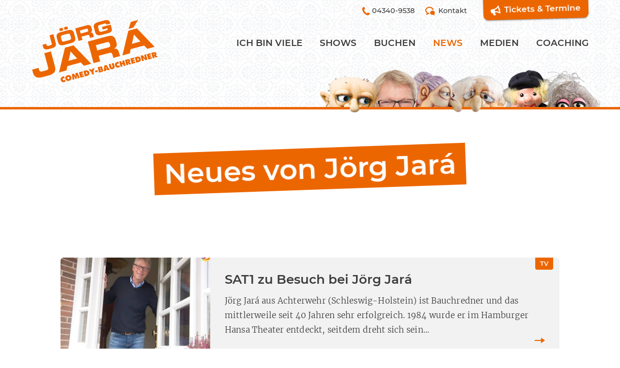

--- FILE ---
content_type: text/html; charset=utf-8
request_url: https://www.joergjara.de/news/neuigkeiten.html
body_size: 6008
content:
<!DOCTYPE html>
<html prefix="og: http://ogp.me/ns#" lang="de" class="no-js">
<head>
<meta charset="utf-8">
<meta http-equiv="X-UA-Compatible" content="IE=edge">
<title>Neuigkeiten von Jörg Jará</title>
<base href="https://www.joergjara.de/">
<meta name="robots" content="index,follow">
<meta name="description" content="Erfahren Sie, was es neues gibt in der Welt von Bauchredner Jörg Jará und seinen witzigen Puppen.">
<meta name="generator" content="Contao Open Source CMS">
<meta name="viewport" content="width=device-width, initial-scale=1">
<meta name="format-detection" content="telephone=no">
<link rel="stylesheet" href="assets/css/d2cb2bb6a04b.css">
<script src="assets/js/a03137b3b494.js"></script>
<meta property="og:title" content="Neuigkeiten von Jörg Jará"/>
<meta property="og:description" content="Erfahren Sie, was es neues gibt in der Welt von Bauchredner Jörg Jará und seinen witzigen Puppen."/>
<meta property="og:url" content="https://www.joergjara.de/news/neuigkeiten.html"/>
<meta property="og:locale" content="de_DE"/>
<meta property="og:type" content="website"/>
<meta property="og:site_name" content="Comedy-Bauchredner Jörg Jará"/>
<meta name="twitter:card" content="summary"/>
<script src="files/joerg-jara-template/js/fixes/modernizr.custom.min.js"></script>
<!--[if lt IE 9]>
<script src="assets/html5shiv/js/html5shiv-printshiv.min.js"></script><![endif]-->
<link rel="apple-touch-icon" sizes="180x180" href="/apple-touch-icon.png">
<link rel="icon" type="image/png" sizes="32x32" href="/favicon-32x32.png">
<link rel="icon" type="image/png" sizes="16x16" href="/favicon-16x16.png">
<link rel="manifest" href="/site.webmanifest">
<link rel="mask-icon" href="/safari-pinned-tab.svg" color="#ec6600">
<meta name="msapplication-TileColor" content="#ec6600">
<meta name="theme-color" content="#ec6600">
</head>
<body id="top" class="mac chrome blink ch131 has-puppet-quote page-default page-styled-header page-decorated" itemscope itemtype="http://schema.org/WebPage">
<div id="page" :class="{'is-ready': true}">
<header class="l-header" itemscope itemtype="http://schema.org/WPHeader">
<!-- indexer::stop -->
<div class="container">
<div class="header-meta">
<div class="header-meta-actions">
<ul>
<li>
<a href="tel:+4943409538" title="Rufen Sie uns an!">
<span class="icon icon-phone"></span><span class="label">04340-9538</span>
</a>
</li>
<li>
<a href="kontakt.html" title="Kontakt zum Comed-Bauchredner Jörg Jará aufnehmen">
<span class="icon icon-bubbles"></span><span class="label">Kontakt</span>
</a>
</li>
</ul>
<a href="bauchredner-termine.html" title="Aktuelle Termine und Tickets für öffentliche Shows von Jörg Jará" class="header-meta-action btn btn-primary">
<span class="icon icon-megaphone"></span><span class="label">Tickets & Termine</span>
</a>
</div>
</div>
<div class="header-main">
<a class="logo" href="" title="Zur Startseite dieser Webseite" tabindex="0">
<img src="files/logos/joerg-jara.png" srcset="files/logos/joerg-jara@2x.png 2x" alt="Jörg Jará - Comedy-Bauchredner">
</a><!-- indexer::stop -->
<nav id="navigation" class="l-navigation navigation visible-navigation-up is-not-enhanced "  itemscope itemtype="http://schema.org/SiteNavigationElement" is="page-navigation">
<ul>
<li class="has-submenu submenu first">
<a class="navigation-item" href="ich-bin-viele.html" title="Über den Bauchredner Jörg Jará und seine Puppen" class="submenu first" aria-haspopup="true" itemprop="url">
<span itemprop="name">Ich bin viele</span>
</a>
<ul class="navigation-submenu">
<li class="first">
<a class="navigation-submenu-item" href="ich-bin-viele/die-bauchredner-puppen.html" title="Jörg Jarás Puppen stellen sich vor" class="first" itemprop="url">
<span itemprop="name">Die Puppen</span>
</a>
</li>
<li>
<a class="navigation-submenu-item" href="ich-bin-viele/vita-bauchredner-joerg-jara.html" title="Bauchredner Jörg Jará: Vita" itemprop="url">
<span itemprop="name">Der Künstler</span>
</a>
</li>
<li class="last">
<a class="navigation-submenu-item" href="ich-bin-viele/kunst-des-bauchredens.html" title="Die Kunst des Bauchredens vom Profi erlernen" class="last" itemprop="url">
<span itemprop="name">Kunst des Bauchredens</span>
</a>
</li>
</ul>
</li>
<li class="has-submenu submenu">
<a class="navigation-item" href="shows.html" title="Bauchredner Jörg Jará: Soloprogramm oder Gastauftritt" class="submenu" aria-haspopup="true" itemprop="url">
<span itemprop="name">Shows</span>
</a>
<ul class="navigation-submenu">
<li class="first">
<a class="navigation-submenu-item" href="shows/bauchredner-soloprogramm.html" title="Puppen-Comedy mit Bauchredner Jörg Jará - Soloprogramm" class="first" itemprop="url">
<span itemprop="name">Puppen-Therapie</span>
</a>
</li>
<li>
<a class="navigation-submenu-item" href="shows/bauchredner-firmen-gala.html" title="Bauchredner Jörg Jará kommt auch zu Ihnen" itemprop="url">
<span itemprop="name">Gastauftritte</span>
</a>
</li>
<li>
<a class="navigation-submenu-item" href="shows/familienfeiern.html" title="Bauchredner Jörg Jará kommt auch zu Ihne Feier" itemprop="url">
<span itemprop="name">Familienfeiern</span>
</a>
</li>
<li class="last">
<a class="navigation-submenu-item" href="shows/comedy-vortrag.html" title="Jörg Jará: Der Business-speaker" class="last" itemprop="url">
<span itemprop="name">Comedy-Vortrag</span>
</a>
</li>
</ul>
</li>
<li class="has-submenu submenu">
<a class="navigation-item" href="buchen.html" title="Bauchredner Jörg Jará buchen" class="submenu" aria-haspopup="true" itemprop="url">
<span itemprop="name">Buchen</span>
</a>
<ul class="navigation-submenu">
<li class="first">
<a class="navigation-submenu-item" href="buchen/faq.html" title="Jörg Jará beantwortet Ihre Fragen" class="first" itemprop="url">
<span itemprop="name">Fragen & Antworten</span>
</a>
</li>
<li>
<a class="navigation-submenu-item" href="buchen/referenzen.html" title="Bauchredner Jörg Jará: Referenzen" itemprop="url">
<span itemprop="name">Referenzen</span>
</a>
</li>
<li class="last">
<a class="navigation-submenu-item" href="buchen/jetzt-buchen.html" title="Buchen Sie Bauchredner Jörg Jará hier" class="last" itemprop="url">
<span itemprop="name">Jetzt buchen</span>
</a>
</li>
</ul>
</li>
<li class="has-submenu forward trail submenu">
<a class="navigation-item" href="news/neuigkeiten.html" title="Neuigkeiten von Jörg Jará" class="forward trail submenu" aria-haspopup="true" itemprop="url">
<span itemprop="name">News</span>
</a>
<ul class="navigation-submenu">
<li class="active first">
<a class="navigation-submenu-item" href="news/neuigkeiten.html" title="Neuigkeiten von Jörg Jará" class="active first" itemprop="url">
<span itemprop="name">Neuigkeiten</span>
</a>
</li>
<li class="sibling last">
<a class="navigation-submenu-item" href="bauchredner-termine.html" title="Bauchredner Jörg Jará: Termine und Tickets" class="sibling last" itemprop="url">
<span itemprop="name">Termine</span>
</a>
</li>
</ul>
</li>
<li class="has-submenu submenu">
<a class="navigation-item" href="mediathek.html" title="Bauchredner Jörg Jará: Videos, Bilder, Texte und Downloads" class="submenu" aria-haspopup="true" itemprop="url">
<span itemprop="name">Medien</span>
</a>
<ul class="navigation-submenu">
<li class="first">
<a class="navigation-submenu-item" href="mediathek/bauchredner-videos.html" title="Videos mit Bauchredner Jörg Jará und seinen Puppen" class="first" itemprop="url">
<span itemprop="name">Videos</span>
</a>
</li>
<li>
<a class="navigation-submenu-item" href="mediathek/bauchredner-bilder.html" title="Bauchredner Jörg Jará: Bilder" itemprop="url">
<span itemprop="name">Bilder</span>
</a>
</li>
<li>
<a class="navigation-submenu-item" href="mediathek/presse.html" title="Bauchredner Jörg Jará: Pressekritiken" itemprop="url">
<span itemprop="name">Presse</span>
</a>
</li>
<li>
<a class="navigation-submenu-item" href="mediathek/downloads.html" title="Bauchredner Jörg Jará: Bilder und Texte zum Download" itemprop="url">
<span itemprop="name">Downloads</span>
</a>
</li>
<li class="last">
<a class="navigation-submenu-item" href="mediathek/bauchredner-klingeltoene.html" title="Bauchredner Jörg Jará: Klingeltöne" class="last" itemprop="url">
<span itemprop="name">Klingeltöne</span>
</a>
</li>
</ul>
</li>
<li class="has-submenu submenu last">
<a class="navigation-item" href="coaching.html" title="Coaching" class="submenu last" aria-haspopup="true" itemprop="url">
<span itemprop="name">Coaching</span>
</a>
<ul class="navigation-submenu">
<li class="first last">
<a class="navigation-submenu-item" href="auftrittscoaching.html" title="Auftrittscoaching: Mehr Sicherheit auf der Bühne" class="first last" itemprop="url">
<span itemprop="name">Auftrittscoaching</span>
</a>
</li>
</ul>
</li>
</ul>
</nav>
<!-- indexer::continue -->					</div>
</div>
<!-- indexer::continue -->
</header>
<main class="l-main" itemscope itemtype="http://schema.org/WebPageElement" itemprop="mainContentOfPage">
<div class="l-main-inner">
<article class="article" id="article-17">
<div class="article-inner container">
<div class="text-block block block-always">
<header class="header-block">
<h1 class="h1 header-block-heading heading-brand">
<span><span>Neues von Jörg Jará</span></span>			</h1>
</header>
</div>
<div class="news-list block" is="grid" children=".news-list-item">
<!-- indexer::stop -->
<div class="news-list-items">
<div class="news-list-item" itemscope itemtype="http://schema.org/Article">
<a href="news/details/sat1-zu-besuch-bei-joerg-jara.html" title="Den Artikel lesen: SAT1 zu Besuch bei Jörg Jará" class="teaser-news" itemprop="url">
<div class="teaser-news-img">
<figure is="table-cell-image">
<img src="assets/images/2/SAT1%20bei%20Jo%CC%88rg%20Jara-ff2eb0a9.jpg" width="385" height="200" alt="" itemprop="image">
</figure>
</div>
<div class="teaser-news-content has-badge">
<span class="badge badge-brand badge-lg teaser-news-badge">TV</span>
<strong class="h5 teaser-news-title" itemprop="name">
SAT1 zu Besuch bei Jörg Jará		</strong>
<div class="typographic teaser-news-body" itemprop="description">
<p>
Jörg Jará aus Achterwehr (Schleswig-Holstein) ist Bauchredner und das mittlerweile seit 40 Jahren sehr erfolgreich. 1984 wurde er im Hamburger Hansa Theater entdeckt, seitdem dreht sich sein...			</p>
</div>
</div>
</a>
</div>
<div class="news-list-item" itemscope itemtype="http://schema.org/Article">
<a href="news/details/40-jaehriges-jubilaeum.html" title="Den Artikel lesen: 40-jähriges Jubiläum" class="teaser-news" itemprop="url">
<div class="teaser-news-img">
<figure is="table-cell-image">
<img src="assets/images/8/Jubil%C3%A4umsshow%2040%20jahre%20j%C3%B6rg%20jara-73c9229a.jpg" width="385" height="200" alt="Plakat Jubiläumsshow 40 jahre jörg jara" itemprop="image">
</figure>
</div>
<div class="teaser-news-content has-badge">
<strong class="h5 teaser-news-title" itemprop="name">
40-jähriges Jubiläum		</strong>
<div class="typographic teaser-news-body" itemprop="description">
<p>
Im September 1984 entschloss sich Jörg Pütz alias Jörg Jará Profi-Bauchredner zu werden. Das Jubiläum feiert er mit einer Show im Metro-Kino Kiel.			</p>
</div>
</div>
</a>
</div>
<div class="news-list-item" itemscope itemtype="http://schema.org/Article">
<a href="news/details/landgang-mit-joerg-jara.html" title="Den Artikel lesen: LandGang mit Jörg Jará" class="teaser-news" itemprop="url">
<div class="teaser-news-img">
<figure is="table-cell-image">
<img src="assets/images/7/LandGang-klein-64fbcbfd.jpg" width="385" height="200" alt="" itemprop="image">
</figure>
</div>
<div class="teaser-news-content has-badge">
<span class="badge badge-brand badge-lg teaser-news-badge">Presse</span>
<strong class="h5 teaser-news-title" itemprop="name">
LandGang mit Jörg Jará		</strong>
<div class="typographic teaser-news-body" itemprop="description">
<p>
Homestory: Toller 4-seitiger Bericht über Jörg Jará und seine Puppen im Magazin LandGang - mein schöner Norden.			</p>
</div>
</div>
</a>
</div>
<div class="news-list-item" itemscope itemtype="http://schema.org/Article">
<a href="news/details/dreh-fuer-das-zdf.html" title="Den Artikel lesen: ZDF Hallo Deutschland" class="teaser-news" itemprop="url">
<div class="teaser-news-img">
<figure is="table-cell-image">
<img src="assets/images/3/Jara-Winter_Bauchreden-lernen-016c6bd9.jpg" width="385" height="200" alt="" itemprop="image">
</figure>
</div>
<div class="teaser-news-content has-badge">
<span class="badge badge-brand badge-lg teaser-news-badge">ZDF</span>
<strong class="h5 teaser-news-title" itemprop="name">
ZDF Hallo Deutschland		</strong>
<div class="typographic teaser-news-body" itemprop="description">
<p>
ZDF-Moderator Achim Winter besuchte Jörg Jará für das Magazin &#34;Hallo Deutschland&#34;.  Winter stellt sich stets besonderen Herausforderungen, in dieser Folge will er in kurzer Zeit das Bauchreden...			</p>
</div>
</div>
</a>
</div>
<div class="news-list-item" itemscope itemtype="http://schema.org/Article">
<a href="news/details/nuesse-typen-moneten.html" title="Den Artikel lesen: Nüsse, Typen &amp; Moneten" class="teaser-news" itemprop="url">
<div class="teaser-news-img">
<figure is="table-cell-image">
<img src="assets/images/a/Nu%CC%88sse-Typen-Moneten_16-9-a79b2d04.jpg" width="385" height="200" alt="" title="Titelbild Nüsse, Typen und Moneten mit Thomas Otto und Jörg Jara" itemprop="image">
</figure>
</div>
<div class="teaser-news-content has-badge">
<strong class="h5 teaser-news-title" itemprop="name">
Nüsse, Typen & Moneten		</strong>
<div class="typographic teaser-news-body" itemprop="description">
<p>
Zauberkünstler Thomas Otto und Bauchredner Jörg Jará gehen gemeinsam auf Tour. Die beiden Profis präsentieren eine Show voller unglaublicher Zauberkunst und verrückter Puppencomedy.
Drei...			</p>
</div>
</div>
</a>
</div>
<div class="news-list-item" itemscope itemtype="http://schema.org/Article">
<a href="news/details/auftrittscoaching.html" title="Den Artikel lesen: Auftrittscoaching" class="teaser-news" itemprop="url">
<div class="teaser-news-img">
<figure is="table-cell-image">
<img src="assets/images/8/Auftrittscoaching_SHMF-Chor_Vorsingen-1536a868.jpg" width="385" height="200" alt="" itemprop="image">
</figure>
</div>
<div class="teaser-news-content has-badge">
<span class="badge badge-brand badge-lg teaser-news-badge">Coaching</span>
<strong class="h5 teaser-news-title" itemprop="name">
Auftrittscoaching		</strong>
<div class="typographic teaser-news-body" itemprop="description">
<p>
Seit vielen Jahren stehe ich erfolgreich auf der Bühne und kenne die verschiedenen Formen von Lampenfieber und wie man damit umgeht. Parallel zu meiner Bühnentätigkeit coache ich seit Jahren...			</p>
</div>
</div>
</a>
</div>
<div class="news-list-item" itemscope itemtype="http://schema.org/Article">
<a href="news/details/herr-jensen-redet-im-landtag.html" title="Den Artikel lesen: Herr Jensen redet im Landtag" class="teaser-news" itemprop="url">
<div class="teaser-news-img">
<figure is="table-cell-image">
<img src="assets/images/9/Herr_Jensen_im_Landtag_SH-98e6342b.jpg" width="385" height="200" alt="" title="Herr Jensen im Landtag SH" itemprop="image">
</figure>
</div>
<div class="teaser-news-content has-badge">
<strong class="h5 teaser-news-title" itemprop="name">
Herr Jensen redet im Landtag		</strong>
<div class="typographic teaser-news-body" itemprop="description">
<p>
Ein großer Tag für Erwin Jensen: Er hält seine erste Rede im Sitzungssaal des schleswig-holsteinischen Landtags. Anlaß war eine Einladung Angehöriger von im Ausland stationierten Soldaten und...			</p>
</div>
</div>
</a>
</div>
<div class="news-list-item" itemscope itemtype="http://schema.org/Article">
<a href="news/details/es-geht-wieder-los.html" title="Den Artikel lesen: Es geht wieder los" class="teaser-news" itemprop="url">
<div class="teaser-news-img">
<figure is="table-cell-image">
<img src="assets/images/e/Jara-Prof-2020-01ebce92.jpg" width="385" height="200" alt="" title="Jörg Jara mit Professor Jensen" itemprop="image">
</figure>
</div>
<div class="teaser-news-content has-badge">
<span class="badge badge-brand badge-lg teaser-news-badge">live!</span>
<strong class="h5 teaser-news-title" itemprop="name">
Es geht wieder los		</strong>
<div class="typographic teaser-news-body" itemprop="description">
<p>
Wie schön: so langsam finden wieder Veranstaltungen statt! Entweder open-air oder auch in Theatern und Hallen, dann aber mit verringerter Zuschaueranzahl. Schauen Sie doch mal in meinen...			</p>
</div>
</div>
</a>
</div>
<div class="news-list-item" itemscope itemtype="http://schema.org/Article">
<a href="news/details/absage-von-veranstaltungen.html" title="Den Artikel lesen: Absage von Veranstaltungen" class="teaser-news" itemprop="url">
<div class="teaser-news-img">
<figure is="table-cell-image">
<img src="assets/images/7/brueder-jensen-8574ff28.jpg" width="385" height="200" alt="" title="Die Brüder Jensen" itemprop="image">
</figure>
</div>
<div class="teaser-news-content has-badge">
<span class="badge badge-brand badge-lg teaser-news-badge">absage</span>
<strong class="h5 teaser-news-title" itemprop="name">
Absage von Veranstaltungen		</strong>
<div class="typographic teaser-news-body" itemprop="description">
<p>
Leider mussten wir nun auch die mehrfach verlegte Show in Husum (10.10.21) absagen. Das tut uns sehr leid, wir haben uns auf die schon fast ausverkaufte Veranstaltung gefreut. Hintergrund ist,...			</p>
</div>
</div>
</a>
</div>
<div class="news-list-item" itemscope itemtype="http://schema.org/Article">
<a href="news/details/die-kunst-aus-dem-bauch-heraus-zu-sprechen.html" title="Den Artikel lesen: Die Kunst, aus dem Bauch heraus zu sprechen" class="teaser-news" itemprop="url">
<div class="teaser-news-img">
<figure is="table-cell-image">
<img src="assets/images/8/Bauchredner_Jara_privat-ad36b147.jpg" width="385" height="200" alt="Jörg Jará mit typischer Handbewegung eines Bauchredners" title="Bauchredner Jörg Jará" itemprop="image">
</figure>
</div>
<div class="teaser-news-content has-badge">
<span class="badge badge-brand badge-lg teaser-news-badge">Online</span>
<strong class="h5 teaser-news-title" itemprop="name">
Die Kunst, aus dem Bauch heraus zu sprechen		</strong>
<div class="typographic teaser-news-body" itemprop="description">
<p>
Sa., 6. Februar um 18 Uhr via Zoom: Profi-Bauchredner Jörg Jará berichtet über seinen ungewöhnlichen Beruf, die Kunst des Bauchredens. Sie erfahren gut gehütete Geheimnisse des Bauchredens,...			</p>
</div>
</div>
</a>
</div>
</div>
<footer class="news-list-footer">
<!-- indexer::stop -->
<div class="pagination-container">
<ul class="pagination">
<li class="previous disabled">
<span><span class="icon icon-chevron-left"></span></span>
</li>
<li class="active"><span>1</span></li>
<li><a href="news/neuigkeiten.html?page_n13=2" class="link" title="Gehe zu Seite 2">2</a></li>
<li><a href="news/neuigkeiten.html?page_n13=3" class="link" title="Gehe zu Seite 3">3</a></li>
<li class="next">
<a href="news/neuigkeiten.html?page_n13=2" title="Gehe zu Seite 2">
<span class="icon icon-chevron-right"></span>
</a>
</li>
</ul>
</div>
<!-- indexer::continue -->
</footer>
<!-- indexer::continue -->
</div>
</div>
</article>
<div class="puppet-quote">
<div class="inner">
<div class="puppet-quote-content">
<div class="puppet-quote-body">
<p>Männer sind wie Wolken, wenn sie sich verziehen, kann's noch ein schöner Tag werden.</p>			</div>
<footer class="puppet-quote-footer">
<ul class="list-social">
<li>
<a href="mailto:?subject=Neuigkeiten%20von%20J%C3%B6rg%20Jar%C3%A1&amp;body=M%C3%A4nner%20sind%20wie%20Wolken%2C%20wenn%20sie%20sich%20verziehen%2C%20kann%27s%20noch%20ein%20sch%C3%B6ner%20Tag%20werden.%0A%0Ahttps%3A%2F%2Fwww.joergjara.de%2Fnews%2Fneuigkeiten.html" title="" class="btn btn-primary btn-social" rel="nofollow">
<span class="icon icon-mail"></span>
</a>
</li>
<li>
<a href="_contao/share?p=facebook&amp;u=https%3A//www.joergjara.de/news/neuigkeiten.html" title="" class="btn btn-primary btn-social" onclick="window.open(this.href,'','width=640,height=380,modal=yes,left=100,top=50,location=no,menubar=no,resizable=yes,scrollbars=yes,status=no,toolbar=no');return false" rel="nofollow">
<span class="icon icon-facebook"></span>
</a>
</li>
<li>
<a href="https://www.xing.com/app/user?op=share&url=https%3A%2F%2Fwww.joergjara.de%2Fnews%2Fneuigkeiten.html" title="" class="btn btn-primary btn-social" onclick="window.open(this.href,'','width=550,height=380,modal=yes,left=100,top=50,location=no,menubar=no,resizable=yes,scrollbars=yes,status=no,toolbar=no');return false" rel="nofollow">
<span class="icon icon-xing"></span>
</a>
</li>
<li>
<a href="_contao/share?p=twitter&amp;u=https%3A//www.joergjara.de/news/neuigkeiten.html" title="" class="btn btn-primary btn-social" onclick="window.open(this.href,'','width=640,height=380,modal=yes,left=100,top=50,location=no,menubar=no,resizable=yes,scrollbars=yes,status=no,toolbar=no');return false" rel="nofollow">
<span class="icon icon-twitter"></span>
</a>
</li>
<li>
<a href="https://www.linkedin.com/shareArticle?mini=true&url=https%3A%2F%2Fwww.joergjara.de%2Fnews%2Fneuigkeiten.html&title=Neuigkeiten%20von%20J%C3%B6rg%20Jar%C3%A1&summary=Erfahren%20Sie%2C%20was%20es%20neues%20gibt%20in%20der%20Welt%20von%20Bauchredner%20J%C3%B6rg%20Jar%C3%A1%20und%20seinen%20witzigen%20Puppen." title="" class="btn btn-primary btn-social" onclick="window.open(this.href,'','width=550,height=380,modal=yes,left=100,top=50,location=no,menubar=no,resizable=yes,scrollbars=yes,status=no,toolbar=no');return false" rel="nofollow">
<span class="icon icon-linkedin"></span>
</a>
</li>
</ul>
</footer>
</div>
<figure class="puppet-quote-img">
<img src="assets/images/6/hilde-handpuppe-rechts-99009870.jpg" width="300" height="300" alt="Bauchrednerpuppe Hilde Sommer schaut nach links" title="Bauchrednerpuppe Hilde Sommer" itemprop="image">
</figure>
</div>
</div>
</div>
</main>
<footer class="l-footer" itemscope itemtype="http://schema.org/WPFooter">
<!-- indexer::stop -->
<div class="footer-meta">
<div class="container">
<div class="vcard footer-vcard">
<div class="vcard-content">
<header class="vcard-header">
<strong>Jörg Jará</strong>
<span>Comedy-Bauchredner</span>
</header>
<ul class="vcard-actions">
<li>
<a href="mailto:&#98;&#x6F;&#111;&#x6B;&#105;&#x6E;&#103;&#x40;&#106;&#x6A;&#97;&#x72;&#97;&#x2E;&#100;&#x65;" title="Schreiben Sie eine E-Mail!">
<span class="icon icon-mail"></span><span class="label">&#98;&#x6F;&#111;&#x6B;&#105;&#x6E;&#103;&#x40;&#106;&#x6A;&#97;&#x72;&#97;&#x2E;&#100;&#x65;</span>
</a>
</li>
<li>
<a href="tel:+4943409538" title="Rufen Sie uns an!">
<span class="icon icon-phone"></span><span class="label">04340-9538</span>
</a>
</li>
</ul>
</div>
<figure class="vcard-img">
<img src="assets/images/a/bauchredner-joerg-jara-footer-cf519741.jpg" width="170" height="200" alt="Bauchredner Jörg Jará zeigt Handbewegung für Puppenspiel" title="Bauchredner Jörg Jará" itemprop="image">
</figure>
</div>
<div class="footer-meta-block">
<strong class="footer-heading h6">Show buchen</strong>
<div class="typographic">
<p class="p1">Soloprogramm, Firmen-Gala, oder Comedy-Vortrag. Niveauvoll und lustig! Jörg Jará lässt die Puppen tanzen.</p>	</div>
<footer class="footer-meta-block-footer">
<a href="buchen/jetzt-buchen.html" title="Buchen Sie Bauchredner Jörg Jará hier"
class="btn btn-default btn-sm">
<span class="label">Jetzt buchen</span>
</a>
</footer>
</div>
<div class="footer-meta-block">
<strong class="footer-heading h6">Soziale Medien</strong>
<div class="typographic">
<p>Was gibt’s Neues? Folgen Sie uns doch einfach in den sozialen Netzwerken!</p>	</div>
<footer class="footer-meta-block-footer">
<ul class="list-social">
<li>
<a href="https://www.youtube.com/user/joergjara" title="Besuchen Sie den Comedy-Bauchredner Jörg Jará auf YouTube" rel="nofollow" target="_blank">
<span class="icon icon-youtube-outline"></span><span class="label">YouTube</span>
</a>
</li>
<li>
<a href="https://www.facebook.com/hansjoergpuetz/" title="Besuchen Sie den Comedy-Bauchredner Jörg Jará auf Facebook" rel="nofollow" target="_blank">
<span class="icon icon-facebook-outline"></span><span class="label">Facebook</span>
</a>
</li>
<li>
<a href="https://www.instagram.com/joergjara/" title="Besuchen Sie den Comedy-Bauchredner Jörg Jará auf Instagram" rel="nofollow" target="_blank">
<span class="icon icon-instagram"></span><span class="label">Instagram</span>
</a>
</li>
</ul>
</footer>
</div>
</div>
</div>
<a href="https://www.joergjara.de#top" class="to-top" is="to-top" title="nach oben zum Anfang dieser Seite" rel="nofollow"><span class="icon icon-arrow-up"></span></a>
<div class="footer-bar">
<div class="container">
<!-- indexer::stop -->
<div class="footer-navigation">
<ul class="list-separated" role="navigation">
<li class="first">
<a href="kontakt.html" title="Bauchredner Jörg Jará: Kontakt" class="first" role="menuitem">
Kontakt			</a>
</li>
<li>
<a href="datenschutz.html" title="Bauchredner Jörg Jará: Datenschutzerklärung" role="menuitem">
Datenschutz			</a>
</li>
<li class="last">
<a href="impressum.html" title="Bauchredner Jörg Jará: Impressum" class="last" role="menuitem">
Impressum			</a>
</li>
</ul>
</div>
<!-- indexer::continue -->
<div class="footer-copyright">
<span>©2026 Jörg Jará</span>
<span><a href="https://www.pixlscript.de" title="Webdesign aus Kiel: Mehr über die Internetagentur pixlscript">webdesign von pixlscript</a></span>
</div>				</div>
</div>
<!-- indexer::continue -->
</footer>
</div>
<script type="text/javascript"
		src="files/joerg-jara-template/js/vendor/vue/dist/vue.min.js"></script>
<script type="text/javascript" src="files/joerg-jara-template/js/dist/main.min.js?bv=1.03"></script>
<script type="text/javascript">pixl.main.init()</script>
</body>
</html>

--- FILE ---
content_type: text/css
request_url: https://www.joergjara.de/assets/css/d2cb2bb6a04b.css
body_size: 19972
content:
@charset "UTF-8";@keyframes fade-in{0%{opacity:0}to{opacity:1}}@font-face{font-family:Montserrat;font-style:normal;font-weight:500;src:url(../../files/joerg-jara-template/fonts/montserrat-v12-latin-500.eot);src:local("Montserrat Medium"),local("Montserrat-Medium"),url(../../files/joerg-jara-template/fonts/montserrat-v12-latin-500.eot?#iefix) format("embedded-opentype"),url(../../files/joerg-jara-template/fonts/montserrat-v12-latin-500.woff2) format("woff2"),url(../../files/joerg-jara-template/fonts/montserrat-v12-latin-500.woff) format("woff"),url(../../files/joerg-jara-template/fonts/montserrat-v12-latin-500.ttf) format("truetype"),url(../../files/joerg-jara-template/fonts/montserrat-v12-latin-500.svg#Montserrat) format("svg")}@font-face{font-family:Montserrat;font-style:normal;font-weight:600;src:url(../../files/joerg-jara-template/fonts/montserrat-v12-latin-600.eot);src:local("Montserrat SemiBold"),local("Montserrat-SemiBold"),url(../../files/joerg-jara-template/fonts/montserrat-v12-latin-600.eot?#iefix) format("embedded-opentype"),url(../../files/joerg-jara-template/fonts/montserrat-v12-latin-600.woff2) format("woff2"),url(../../files/joerg-jara-template/fonts/montserrat-v12-latin-600.woff) format("woff"),url(../../files/joerg-jara-template/fonts/montserrat-v12-latin-600.ttf) format("truetype"),url(../../files/joerg-jara-template/fonts/montserrat-v12-latin-600.svg#Montserrat) format("svg")}@font-face{font-family:Montserrat;font-style:normal;font-weight:700;src:url(../../files/joerg-jara-template/fonts/montserrat-v12-latin-700.eot);src:local("Montserrat Bold"),local("Montserrat-Bold"),url(../../files/joerg-jara-template/fonts/montserrat-v12-latin-700.eot?#iefix) format("embedded-opentype"),url(../../files/joerg-jara-template/fonts/montserrat-v12-latin-700.woff2) format("woff2"),url(../../files/joerg-jara-template/fonts/montserrat-v12-latin-700.woff) format("woff"),url(../../files/joerg-jara-template/fonts/montserrat-v12-latin-700.ttf) format("truetype"),url(../../files/joerg-jara-template/fonts/montserrat-v12-latin-700.svg#Montserrat) format("svg")}@font-face{font-family:Merriweather;font-style:normal;font-weight:300;src:url(../../files/joerg-jara-template/fonts/merriweather-v19-latin-300.eot);src:local("Merriweather Light"),local("Merriweather-Light"),url(../../files/joerg-jara-template/fonts/merriweather-v19-latin-300.eot?#iefix) format("embedded-opentype"),url(../../files/joerg-jara-template/fonts/merriweather-v19-latin-300.woff2) format("woff2"),url(../../files/joerg-jara-template/fonts/merriweather-v19-latin-300.woff) format("woff"),url(../../files/joerg-jara-template/fonts/merriweather-v19-latin-300.ttf) format("truetype"),url(../../files/joerg-jara-template/fonts/merriweather-v19-latin-300.svg#Merriweather) format("svg")}@font-face{font-family:Merriweather;font-style:italic;font-weight:300;src:url(../../files/joerg-jara-template/fonts/merriweather-v19-latin-300italic.eot);src:local("Merriweather Light Italic"),local("Merriweather-LightItalic"),url(../../files/joerg-jara-template/fonts/merriweather-v19-latin-300italic.eot?#iefix) format("embedded-opentype"),url(../../files/joerg-jara-template/fonts/merriweather-v19-latin-300italic.woff2) format("woff2"),url(../../files/joerg-jara-template/fonts/merriweather-v19-latin-300italic.woff) format("woff"),url(../../files/joerg-jara-template/fonts/merriweather-v19-latin-300italic.ttf) format("truetype"),url(../../files/joerg-jara-template/fonts/merriweather-v19-latin-300italic.svg#Merriweather) format("svg")}@font-face{font-family:Merriweather;font-style:normal;font-weight:400;src:url(../../files/joerg-jara-template/fonts/merriweather-v19-latin-regular.eot);src:local("Merriweather Regular"),local("Merriweather-Regular"),url(../../files/joerg-jara-template/fonts/merriweather-v19-latin-regular.eot?#iefix) format("embedded-opentype"),url(../../files/joerg-jara-template/fonts/merriweather-v19-latin-regular.woff2) format("woff2"),url(../../files/joerg-jara-template/fonts/merriweather-v19-latin-regular.woff) format("woff"),url(../../files/joerg-jara-template/fonts/merriweather-v19-latin-regular.ttf) format("truetype"),url(../../files/joerg-jara-template/fonts/merriweather-v19-latin-regular.svg#Merriweather) format("svg")}@font-face{font-family:Merriweather;font-style:italic;font-weight:400;src:url(../../files/joerg-jara-template/fonts/merriweather-v19-latin-italic.eot);src:local("Merriweather Italic"),local("Merriweather-Italic"),url(../../files/joerg-jara-template/fonts/merriweather-v19-latin-italic.eot?#iefix) format("embedded-opentype"),url(../../files/joerg-jara-template/fonts/merriweather-v19-latin-italic.woff2) format("woff2"),url(../../files/joerg-jara-template/fonts/merriweather-v19-latin-italic.woff) format("woff"),url(../../files/joerg-jara-template/fonts/merriweather-v19-latin-italic.ttf) format("truetype"),url(../../files/joerg-jara-template/fonts/merriweather-v19-latin-italic.svg#Merriweather) format("svg")}@font-face{font-family:Merriweather;font-style:normal;font-weight:700;src:url(../../files/joerg-jara-template/fonts/merriweather-v19-latin-700.eot);src:local("Merriweather Bold"),local("Merriweather-Bold"),url(../../files/joerg-jara-template/fonts/merriweather-v19-latin-700.eot?#iefix) format("embedded-opentype"),url(../../files/joerg-jara-template/fonts/merriweather-v19-latin-700.woff2) format("woff2"),url(../../files/joerg-jara-template/fonts/merriweather-v19-latin-700.woff) format("woff"),url(../../files/joerg-jara-template/fonts/merriweather-v19-latin-700.ttf) format("truetype"),url(../../files/joerg-jara-template/fonts/merriweather-v19-latin-700.svg#Merriweather) format("svg")}@font-face{font-family:Merriweather;font-style:italic;font-weight:700;src:url(../../files/joerg-jara-template/fonts/merriweather-v19-latin-700italic.eot);src:local("Merriweather Bold Italic"),local("Merriweather-BoldItalic"),url(../../files/joerg-jara-template/fonts/merriweather-v19-latin-700italic.eot?#iefix) format("embedded-opentype"),url(../../files/joerg-jara-template/fonts/merriweather-v19-latin-700italic.woff2) format("woff2"),url(../../files/joerg-jara-template/fonts/merriweather-v19-latin-700italic.woff) format("woff"),url(../../files/joerg-jara-template/fonts/merriweather-v19-latin-700italic.ttf) format("truetype"),url(../../files/joerg-jara-template/fonts/merriweather-v19-latin-700italic.svg#Merriweather) format("svg")}.navigation-off-canvas-collapsible-toggle{margin:0;padding:0;-webkit-appearance:button;cursor:pointer;border:0 none;background:none;outline:none;font-family:inherit;font-size:100%;line-height:normal;text-transform:none}.navigation-off-canvas-collapsible-toggle::-moz-focus-inner{border:0;padding:0}
/*! normalize.css v4.0.0 | MIT License | github.com/necolas/normalize.css */html{font-family:sans-serif;-ms-text-size-adjust:100%;-webkit-text-size-adjust:100%}body{margin:0}article,aside,details,figcaption,figure,footer,header,main,menu,nav,section,summary{display:block}audio,canvas,progress,video{display:inline-block}audio:not([controls]){display:none;height:0}progress{vertical-align:baseline}[hidden],template{display:none}a{background-color:transparent}a:active,a:hover{outline-width:0}abbr[title]{border-bottom:none;text-decoration:underline;text-decoration:underline dotted}b,strong{font-weight:inherit;font-weight:700}dfn{font-style:italic}h1{font-size:2em;margin:.67em 0}mark{background-color:#ff0;color:#000}small{font-size:80%}sub,sup{font-size:75%;line-height:0;position:relative;vertical-align:baseline}sub{bottom:-.25em}sup{top:-.5em}img{border-style:none}svg:not(:root){overflow:hidden}code,kbd,pre,samp{font-family:monospace,monospace;font-size:1em}figure{margin:0}hr{box-sizing:content-box;height:0;overflow:visible}button,input,select,textarea{font:inherit;margin:0}optgroup{font-weight:700}button,input,select{overflow:visible}button,select{text-transform:none}[type=reset],[type=submit],button,html [type=button]{-webkit-appearance:button}button::-moz-focus-inner,input::-moz-focus-inner{border:0;padding:0}button:-moz-focusring,input:-moz-focusring{outline:1px dotted ButtonText}fieldset{border:1px solid #c0c0c0;margin:0 2px;padding:.35em .625em .75em}legend{box-sizing:border-box;color:inherit;display:table;max-width:100%;padding:0;white-space:normal}textarea{overflow:auto}[type=checkbox],[type=radio]{box-sizing:border-box;padding:0}[type=number]::-webkit-inner-spin-button,[type=number]::-webkit-outer-spin-button{height:auto}[type=search]{-webkit-appearance:textfield}[type=search]::-webkit-search-cancel-button,[type=search]::-webkit-search-decoration{-webkit-appearance:none}ol,ul{margin:0;padding:0;list-style-type:none}dl{margin-top:0;margin-bottom:.75em}dd,dt{line-height:1.8}dt{margin-top:.75em;font-weight:700}dd{margin-left:0}a{text-decoration:none;transition-property:color;transition-duration:.4s;transition-timing-function:cubic-bezier(.55,0,.1,1)}a,a:focus,a:hover{color:#EC6600}a:focus{outline:0 none}.link-text{color:inherit}.link-text:focus,.link-text:hover{color:#EC6600}.link-asset{position:relative;display:inline-block;padding-left:1.75em;line-height:1.3}.link-asset:focus,.link-asset:hover{color:#EC6600}.link-asset:focus .label,.link-asset:hover .label{text-decoration:underline}.link-asset .icon{position:absolute;top:-.05em;left:0;font-size:1.35em}.link-asset .label{display:inline-block;margin-right:.35em}.link-asset .meta{top:-.05em;display:inline-block;margin-bottom:.1em;color:#919191;font-size:.85em;white-space:nowrap;font-weight:500;transition-property:color;transition-duration:.4s;transition-timing-function:cubic-bezier(.55,0,.1,1)}.link-asset .meta,.link-readmore .label{position:relative;font-family:Montserrat,Arial,sans-serif}.link-readmore .label{text-transform:uppercase;white-space:normal;font-weight:600}.link-readmore .label:after{content:"";display:block;position:absolute;left:50%;width:0;bottom:-2px;border-top:2px solid #EC6600;transform:translateX(-50%);transition-property:width;transition-duration:.4s;transition-timing-function:cubic-bezier(.55,0,.1,1)}html.touchevents .link-readmore .label:after{transition:none}@media screen and (min-width:420px){.link-readmore .label{display:inline-block}.link-readmore .label:after{bottom:0}}@media screen and (min-width:992px){.link-readmore .label:after{border-top-width:3px}}.link-readmore .icon{position:relative;display:inline-block;margin-left:.4em}.link-readmore .icon-arrow-external{top:-1.1em;margin-right:-.2em;font-size:.475em}.link-readmore .icon-readmore{top:-.075em;font-size:.7em}.link-readmore:focus,.link-readmore:hover{color:#EC6600}.link-readmore:focus .label:after,.link-readmore:hover .label:after{width:100%}.link-external .icon-arrow-external{position:relative;top:-1.1em;font-size:.55em}.link-external:focus,.link-external:hover{text-decoration:none}.link-external:focus .label,.link-external:hover .label{text-decoration:underline}fieldset{background:transparent;border:1px solid #DEDEDE;margin:0 0 1.5em;padding:1.5em}input,label,select{display:block;font-family:Merriweather,Times New Roman,Times,serif;font-size:1em;line-height:inherit}input[type=search]{box-sizing:border-box}label{margin-bottom:.75em}input:not([type]),input[type=color],input[type=date],input[type=datetime-local],input[type=datetime],input[type=email],input[type=month],input[type=number],input[type=password],input[type=search],input[type=tel],input[type=text],input[type=time],input[type=url],input[type=week],textarea{height:42px;line-height:42px;padding:0;-webkit-appearance:none}textarea{display:block;height:auto;line-height:1.8;min-height:63px;-webkit-appearance:none;resize:vertical}input:not([type]),input[type=color],input[type=date],input[type=datetime-local],input[type=datetime],input[type=email],input[type=month],input[type=number],input[type=password],input[type=search],input[type=tel],input[type=text],input[type=time],input[type=url],input[type=week],select[multiple=multiple],textarea{margin-bottom:.75em;padding:5px .75em;line-height:32px;width:100%;color:#3D3D3D;background-color:white;border-radius:4px;border:2px solid #C4C4C4;transition-property:border-color,background,box-shadow;transition-duration:.7s;transition-timing-function:cubic-bezier(.55,0,.1,1)}input:not([type]):hover,input[type=color]:hover,input[type=date]:hover,input[type=datetime-local]:hover,input[type=datetime]:hover,input[type=email]:hover,input[type=month]:hover,input[type=number]:hover,input[type=password]:hover,input[type=search]:hover,input[type=tel]:hover,input[type=text]:hover,input[type=time]:hover,input[type=url]:hover,input[type=week]:hover,select[multiple=multiple]:hover,textarea:hover{border-color:#919191;background-color:white}input:not([type]):focus,input[type=color]:focus,input[type=date]:focus,input[type=datetime-local]:focus,input[type=datetime]:focus,input[type=email]:focus,input[type=month]:focus,input[type=number]:focus,input[type=password]:focus,input[type=search]:focus,input[type=tel]:focus,input[type=text]:focus,input[type=time]:focus,input[type=url]:focus,input[type=week]:focus,select[multiple=multiple]:focus,textarea:focus{border-color:#919191;background-color:white;box-shadow:0 2px 2px 0 rgba(0,0,0,.14),0 3px 1px -2px rgba(0,0,0,.2),0 1px 5px 0 rgba(0,0,0,.12);outline:none}input:not([type])::-webkit-input-placeholder,input[type=color]::-webkit-input-placeholder,input[type=date]::-webkit-input-placeholder,input[type=datetime-local]::-webkit-input-placeholder,input[type=datetime]::-webkit-input-placeholder,input[type=email]::-webkit-input-placeholder,input[type=month]::-webkit-input-placeholder,input[type=number]::-webkit-input-placeholder,input[type=password]::-webkit-input-placeholder,input[type=search]::-webkit-input-placeholder,input[type=tel]::-webkit-input-placeholder,input[type=text]::-webkit-input-placeholder,input[type=time]::-webkit-input-placeholder,input[type=url]::-webkit-input-placeholder,input[type=week]::-webkit-input-placeholder,select[multiple=multiple]::-webkit-input-placeholder,textarea::-webkit-input-placeholder{color:#919191}input:not([type]):-moz-placeholder,input:not([type])::-moz-placeholder,input[type=color]:-moz-placeholder,input[type=color]::-moz-placeholder,input[type=date]:-moz-placeholder,input[type=date]::-moz-placeholder,input[type=datetime-local]:-moz-placeholder,input[type=datetime-local]::-moz-placeholder,input[type=datetime]:-moz-placeholder,input[type=datetime]::-moz-placeholder,input[type=email]:-moz-placeholder,input[type=email]::-moz-placeholder,input[type=month]:-moz-placeholder,input[type=month]::-moz-placeholder,input[type=number]:-moz-placeholder,input[type=number]::-moz-placeholder,input[type=password]:-moz-placeholder,input[type=password]::-moz-placeholder,input[type=search]:-moz-placeholder,input[type=search]::-moz-placeholder,input[type=tel]:-moz-placeholder,input[type=tel]::-moz-placeholder,input[type=text]:-moz-placeholder,input[type=text]::-moz-placeholder,input[type=time]:-moz-placeholder,input[type=time]::-moz-placeholder,input[type=url]:-moz-placeholder,input[type=url]::-moz-placeholder,input[type=week]:-moz-placeholder,input[type=week]::-moz-placeholder,select[multiple=multiple]:-moz-placeholder,select[multiple=multiple]::-moz-placeholder,textarea:-moz-placeholder,textarea::-moz-placeholder{color:#919191}input:not([type]):-ms-input-placeholder,input[type=color]:-ms-input-placeholder,input[type=date]:-ms-input-placeholder,input[type=datetime-local]:-ms-input-placeholder,input[type=datetime]:-ms-input-placeholder,input[type=email]:-ms-input-placeholder,input[type=month]:-ms-input-placeholder,input[type=number]:-ms-input-placeholder,input[type=password]:-ms-input-placeholder,input[type=search]:-ms-input-placeholder,input[type=tel]:-ms-input-placeholder,input[type=text]:-ms-input-placeholder,input[type=time]:-ms-input-placeholder,input[type=url]:-ms-input-placeholder,input[type=week]:-ms-input-placeholder,select[multiple=multiple]:-ms-input-placeholder,textarea:-ms-input-placeholder{color:#919191}input[type=search]{-webkit-appearance:none;-moz-appearance:none;appearance:none}input[type=checkbox],input[type=radio]{display:inline;margin-right:.5em}input[type=file]{padding-bottom:.25em;width:100%}select{margin-bottom:.75em;max-width:100%;width:auto}label.checkbox,label.radio{display:inline-block;margin-right:.75em;cursor:pointer}input[disabled],textarea[disabled]{cursor:not-allowed;color:#919191!important;opacity:1}input.no-spinner::-webkit-inner-spin-button,input.no-spinner::-webkit-outer-spin-button{-webkit-appearance:none;margin:0}@media print{*{text-shadow:none!important;color:#000!important;background:transparent!important;box-shadow:none!important}a,a:visited{text-decoration:underline}a[href]:after{content:" (" attr(href) ")"}abbr[title]:after{content:" (" attr(title) ")"}a[href^="#"]:after,a[href^="javascript:"]:after{content:""}blockquote,pre{border:1px solid #999;page-break-inside:avoid}thead{display:table-header-group}img,tr{page-break-inside:avoid}img{max-width:100%!important}figure{max-width:400px}h2,h3,p{orphans:3;widows:3}h2,h3{page-break-after:avoid}select{background:#fff!important}.table td,.table th{background-color:#fff!important}.table{border-collapse:collapse!important}.table-bordered td,.table-bordered th{border:1px solid #ddd!important}.form-container,.l-breadcrumbs,.l-footer,.l-header,.l-sidebar,.l-stage,.mfp-wrap,.pagination-container{display:none!important}.gallery-grid-items{overflow:hidden}.gallery-grid-item{width:300px;float:left;margin-right:20px}.box,.form-group,.teaser-page{page-break-inside:avoid}}@media print{.pixl-print-active *{visibility:hidden!important}.pixl-print-printarea{position:absolute!important;left:20px!important;top:20px!important}.pixl-print-printarea,.pixl-print-printarea *{visibility:visible!important}.pixl-print-active .listing-item{position:absolute}}*,:after,:before{box-sizing:border-box}html{font-size:62.5%;-webkit-tap-highlight-color:rgba(0,0,0,0)}body{background:white;font-family:Merriweather,Times New Roman,Times,serif;font-size:15px;line-height:1.8;font-weight:300;color:#3D3D3D}img{vertical-align:middle}hr{margin-top:1.5em;margin-bottom:1.5em;border:0;border-top:1px solid #DEDEDE}.invisible{display:none!important}body,html{font-size:15px}@media screen and (max-width:339px){body,html{font-size:14px}}@media screen and (min-width:768px){body,html{font-size:16px}}@media screen and (min-width:992px){body,html{font-size:17px}}::-moz-selection{background-color:#EC6600;color:white}::selection{background-color:#EC6600;color:white}p{margin:0 0 1em}.typographic-block,.typographic ol,.typographic p,.typographic pre,.typographic ul{margin:0 0 1em;max-width:1030px;margin-left:auto;margin-right:auto}.typographic-block:last-child,.typographic ol:last-child,.typographic p:last-child,.typographic pre:last-child,.typographic ul:last-child{margin-bottom:0}.lead{font-size:1.25em;line-height:1.4}.list-sitemap li,.typographic-list-unordered li,.typographic ul li{position:relative;margin-bottom:.5em;padding-left:1.1em;overflow:hidden}.list-sitemap li:before,.typographic-list-unordered li:before,.typographic ul li:before{font-family:joerg-jara-icons!important;speak:never;font-style:normal;font-weight:400;font-variant:normal;text-transform:none;line-height:1;-webkit-font-smoothing:antialiased;-moz-osx-font-smoothing:grayscale;content:"";display:block;position:absolute;left:.15em;top:.01em;color:#EC6600;font-size:.5em;line-height:3.6}.list-sitemap ul,.typographic-list-unordered ul,.typographic ul ul{margin-top:.5em}@media screen and (min-width:480px){.list-sitemap,.typographic-list-unordered,.typographic ul{padding-left:1.5em}}@media screen and (min-width:992px){.list-sitemap,.typographic-list-unordered,.typographic ul{padding-left:2em}}.typographic-list-ordered,.typographic ol{list-style:none;counter-reset:a}.typographic-list-ordered li,.typographic ol li{counter-increment:a;position:relative;margin-bottom:.5em;padding-left:1.2em}.typographic-list-ordered li:before,.typographic ol li:before{content:counter(a) ".";display:block;position:absolute;right:100%;text-align:right;margin-right:-.75em;color:#EC6600;font-family:Montserrat,Arial,sans-serif;font-weight:600}@media screen and (min-width:480px){.typographic-list-ordered,.typographic ol{padding-left:1.5em}}@media screen and (min-width:992px){.typographic-list-ordered,.typographic ol{padding-left:2em}}.h1,.h2,.h3,.h4,.h5,.h6,.typographic .h1,.typographic .h2,.typographic .h3,.typographic .h4,.typographic .h5,.typographic .h6,.typographic h1,.typographic h2,.typographic h3,.typographic h4,.typographic h5,.typographic h6{display:block;margin-top:0;font-family:Montserrat,Arial,sans-serif;font-weight:500;line-height:1.25;color:inherit}.h1,.h2,.h3,.typographic .h1,.typographic .h2,.typographic .h3,.typographic h1,.typographic h2,.typographic h3{margin-bottom:.75em}.h4,.h5,.h6,.typographic .h4,.typographic .h5,.typographic .h6,.typographic h4,.typographic h5,.typographic h6{margin-bottom:.5em}.h1,.typographic .h1,.typographic h1{font-size:3.4117647059em;font-weight:700;color:#EC6600}.h2,.typographic .h2,.typographic h2{font-size:2.1176470588em}.h3,.typographic .h3,.typographic h3{font-size:1.8823529412em}.h4,.typographic .h4,.typographic h4{font-size:1.7058823529em}.h5,.typographic .h5,.typographic h5{font-size:1.5294117647em;font-weight:600}.h6,.typographic .h6,.typographic h6{font-size:1.3529411765em;font-weight:600}@media screen and (max-width:479px){.h1,.typographic .h1,.typographic h1{font-size:2.7294117647em}.h2,.typographic .h2,.typographic h2{font-size:1.6941176471em}.h3,.typographic .h3,.typographic h3{font-size:1.5058823529em}.h4,.typographic .h4,.typographic h4{font-size:1.45em}.h5,.h6,.typographic .h5,.typographic .h6,.typographic h5,.typographic h6{font-size:1.3529411765em}}.text-uppercase{text-transform:uppercase}.text-lowercase{text-transform:lowercase}.text-underlined{text-decoration:underline}.text-line-through{text-decoration:line-through}.text-strong,.typographic b,.typographic strong{font-weight:700}.text-regular{font-weight:400}.text-italic,.typographic em,.typographic i{font-style:italic}.text-serif{font-family:Merriweather,Times New Roman,Times,serif}.text-sans-serif{font-family:Montserrat,Arial,sans-serif}.text-fixed,.typographic code,.typographic pre{font-family:Menlo,Monaco,Consolas,Courier New,monospace}.text-muted{color:#C4C4C4}.text-disclaimer{font-size:12px;font-style:italic;color:#919191;line-height:1.4}.text-small,.typographic small{font-size:.85em}.text-mini{font-size:.7em}.text-large{font-size:1.25em}.text-left{text-align:left}.text-right{text-align:right}.text-center{text-align:center}.text-justify{text-align:justify}@media screen and (min-width:480px){.text-four-cols,.text-three-cols,.text-two-cols{column-gap:1.5em}.text-four-cols,.text-three-cols,.text-two-cols{column-count:2}}@media screen and (min-width:768px){.text-three-cols{column-count:3}.text-four-cols{column-count:4}}.text-hidden,html.js .text-hidden-js{overflow:hidden;text-indent:101%;white-space:nowrap}.typographic .h1,.typographic .h2,.typographic .h3,.typographic .h4,.typographic .h5,.typographic .h6,.typographic h1,.typographic h2,.typographic h3,.typographic h4,.typographic h5,.typographic h6{margin:1.5em 0 .75em}.typographic>:first-child{margin-top:0}.typographic p{letter-spacing:.0125em}.typographic table{width:100%!important;height:auto!important;margin-bottom:1.5em}.typographic table td,.typographic table th{width:auto!important}.typographic .table-responsive:last-child table{margin-bottom:0}.typographic li a:focus,.typographic li a:hover,.typographic p a:focus,.typographic p a:hover{text-decoration:underline}body,html{height:100%}body{min-width:320px}img{display:block;max-width:100%;height:auto}#page{position:relative;overflow:hidden;background-color:white}.l-main{clear:both;min-height:400px;min-height:60vh}.has-puppet-quote .l-main{min-height:0}@media screen and (min-width:820px){.l-main-container.has-sidebar .l-main{position:relative;float:left;width:100%}.l-main-container.has-sidebar .l-main-inner{margin-left:260px;padding-left:2.65em}}@media screen and (min-width:1100px){.l-main-container.has-sidebar .l-main-inner{margin-left:280px;padding-left:3.15em}}.l-header{position:relative}.l-header .container{padding-top:1em;padding-bottom:1em}.l-header .logo{position:relative;z-index:1001;float:left;width:30%;min-width:150px;max-width:220px}.l-header .logo img{width:100%;height:auto}.l-header .l-navigation{position:relative;z-index:1000}@media screen and (min-width:660px){.l-header .container{padding-top:0}}@media screen and (min-width:820px){.l-header .logo{width:28%;max-width:260px}}.header-main:after{clear:both;content:"";display:table}.header-meta{display:none}@media screen and (min-width:660px){.header-meta{display:block;margin-bottom:-.5em}.header-meta:after{clear:both;content:"";display:table}.l-header .header-meta-actions{float:right;font-family:Montserrat,Arial,sans-serif;font-weight:500}.l-header .header-meta-actions ul{float:left;padding:.5em 0}.l-header .header-meta-actions li{float:left;font-size:.85em}.l-header .header-meta-actions li a{color:#3D3D3D}.l-header .header-meta-actions li a:focus,.l-header .header-meta-actions li a:hover{color:#EC6600}.l-header .header-meta-actions li+li{margin-left:1.5em}.l-header .header-meta-actions li .icon{position:relative;top:.2em;color:#EC6600;margin-right:.4em;font-size:1.2em}.l-header .header-meta-actions li .icon-phone{margin-right:.25em}.l-header .btn.header-meta-action{float:right;display:block;margin-left:2em;background-color:#EC6600;color:white;padding:.9em .9em .6em;border-bottom-left-radius:10px;border-bottom-right-radius:10px;transform:rotate(-1.5deg) translateY(-20%);text-transform:none;font-size:1em;border:0;transition-property:box-shadow;transition-duration:.25s;transition-timing-function:cubic-bezier(.55,0,.1,1);box-shadow:0 2px 2px 0 rgba(0,0,0,.14),0 3px 1px -2px rgba(0,0,0,.2),0 1px 5px 0 rgba(0,0,0,.12)}.l-header .btn.header-meta-action .icon{position:relative;top:.2em;font-size:1.2em;margin-right:.4em}.l-header .btn.header-meta-action .label{display:inline-block;transform:translateZ(0);font-family:Montserrat,Arial,sans-serif;font-weight:600}.l-header .btn.header-meta-action:focus,.l-header .btn.header-meta-action:hover{transform:rotate(-1.5deg) translateY(-18%);color:white;box-shadow:0 4px 5px 0 rgba(0,0,0,.14),0 1px 10px 0 rgba(0,0,0,.12),0 2px 4px -1px rgba(0,0,0,.2)}body.ie .l-header .btn.header-meta-action:focus,body.ie .l-header .btn.header-meta-action:hover{transform:rotate(-1.5deg) translateY(-20%)}}.l-navigation{clear:right;padding-top:.85em}.l-navigation>ul{height:50px;display:block;text-align:right}.l-navigation>ul:after{clear:both;content:"";display:table}.l-navigation>ul>li{display:inline-block;position:relative}.l-navigation>ul>li:hover{z-index:4}.l-navigation>ul>li.is-hovered{z-index:3}.l-navigation>ul>li:last-child .navigation-item{padding-right:0}.l-navigation.is-touch>ul>li{transition:none}.l-navigation.is-touch .navigation-submenu{transition-delay:0s}.l-navigation.is-touch li:hover .navigation-submenu{opacity:0;visibility:hidden;z-index:-1;transform:translateX(-50%,5px)}.l-navigation.is-touch li.is-hovered .navigation-submenu{opacity:1;visibility:visible;z-index:1;transform:translate(-50%)}@media screen and (min-width:820px){.navigation-item{display:block;padding:0 .5em .3em;line-height:50px;text-align:center;vertical-align:middle;text-transform:uppercase;color:#3D3D3D;font-size:.95em;font-family:Montserrat,Arial,sans-serif;font-weight:600;transition:.25s cubic-bezier(.55,0,.1,1)}.navigation-item:focus,.navigation-item:hover,li.active .navigation-item,li.trail .navigation-item{color:#EC6600;text-decoration:none}.navigation-submenu{position:absolute;opacity:0;visibility:hidden;z-index:-1;left:50%;top:100%;background-color:white;padding:.6em 0 .5em;border-top:3px solid #EC6600;font-size:.95em;text-align:left;transform:translate(-50%,10px);transform-origin:left top;max-width:18em;min-width:10em;border-bottom-left-radius:4px;border-bottom-right-radius:4px;box-shadow:0 5px 5px 0 rgba(0,0,0,.14),0 4px 7px 0 rgba(0,0,0,.12),0 3px 4px -1px rgba(0,0,0,.2);transition:.4s cubic-bezier(.55,0,.1,1);transition-delay:.2s}.navigation-submenu:before{content:"";display:block;position:absolute;left:50%;top:-1em;margin-left:-1em;border-bottom:1em solid #EC6600;border-left:1em solid transparent;border-right:1em solid transparent;font-size:12px}li.is-hovered .navigation-submenu,li:hover .navigation-submenu{opacity:1;visibility:visible;z-index:1;transform:translate(-50%)}.navigation-submenu-item{position:relative;display:block;color:#3D3D3D;line-height:1.3;font-size:.95em;padding:.5em 1.25em;-webkit-backface-visibility:hidden;backface-visibility:hidden;font-weight:400;overflow:hidden;text-overflow:ellipsis;white-space:nowrap}.navigation-submenu-item:focus,.navigation-submenu-item:hover{color:#EC6600}.navigation-submenu-item:focus:after,.navigation-submenu-item:hover:after{opacity:1}li.active>.navigation-submenu-item,li.trail>.navigation-submenu-item{color:#EC6600}}@media screen and (min-width:850px){.navigation-item{padding-left:.575em;padding-right:.575em}}@media screen and (min-width:860px){.navigation-item{font-size:1em}}@media screen and (min-width:930px){.navigation-item{font-size:1.025em;padding-left:.675em;padding-right:.675em}}@media screen and (min-width:1050px){.navigation-item{font-size:1.1em}.navigation-submenu-item{padding:.6em 1.5em}}@media screen and (min-width:1150px){.navigation-item{padding-left:.85em;padding-right:.85em}}.l-stage{position:relative;z-index:2;background-color:black;float:left;width:100%}.keyvisual{position:relative;overflow:hidden}.keyvisual-caption{position:relative;display:block;z-index:2;font-size:1.25em;font-size:30px;font-size:5.5vw;padding:1em 0;margin:0 auto;width:13em;line-height:1.15}@media (max-width:363.6363636364px){.keyvisual-caption{font-size:20px}}@media (min-width:472.7272727273px){.keyvisual-caption{font-size:26px}}.keyvisual-caption span{position:relative;display:inline-block;background-color:#EC6600;color:white;padding:.35em .55em;margin:.15em 0 0 2em;white-space:nowrap;text-align:left;transform:rotate(1deg);box-shadow:0 3px 4px 0 rgba(0,0,0,.14),0 3px 3px -2px rgba(0,0,0,.2),0 1px 8px 0 rgba(0,0,0,.12);font-family:Montserrat,Arial,sans-serif;font-weight:500}.keyvisual-caption span:first-child{z-index:2;font-size:1.6em;padding:.145em .4em;transform:rotate(-4deg);text-transform:uppercase;margin:0;font-family:Montserrat,Arial,sans-serif;font-weight:700}.keyvisual-img{float:right;width:95%;pointer-events:none}@media screen and (min-width:600px){.keyvisual{display:table;width:100%;table-layout:fixed;max-width:1600px;margin:0 auto}.keyvisual .container{display:table-cell;vertical-align:middle;width:40%}.keyvisual-caption{position:relative;top:0;text-align:left;font-size:30px;font-size:3vw}}@media screen and (min-width:600px) and (max-width:633.3333333333px){.keyvisual-caption{font-size:19px}}@media screen and (min-width:600px) and (min-width:1133.3333333333px){.keyvisual-caption{font-size:34px}}@media screen and (min-width:600px){.keyvisual-img{width:60%;display:table-cell;float:none}}@media screen and (min-width:1220px){.keyvisual-caption{float:right}}html.cssanimations.js .keyvisual-caption span,html.cssanimations.js .keyvisual-img img{opacity:0}html.cssanimations #page.is-ready .keyvisual-caption span{animation:fade-in 1.35s both 1s}html.cssanimations #page.is-ready .keyvisual-caption span:first-child{animation-delay:.6s}html.cssanimations #page.is-ready .keyvisual-img img{animation:fade-in 2s both}.l-sidebar{position:relative;z-index:2;overflow:hidden;display:none}@media screen and (min-width:820px){.l-sidebar{padding-top:2.25em;float:left;width:260px;margin-left:-100%;display:block}}@media screen and (min-width:992px){.l-sidebar{padding-top:3.45em}}@media screen and (min-width:1100px){.l-sidebar{width:280px}}.l-sidebar-inner{padding-top:.5em}.block-sidebar{margin-bottom:3.5em}.block-sidebar-sm{margin-bottom:2em}.block-sidebar-sm+.block-sidebar-tight{margin-top:-1em}.block-sidebar-tight+.block-sidebar-tight{margin-top:-2.5em}.puppet-quote{overflow:hidden}.puppet-quote .inner{padding:0 1.5em}.puppet-quote-img{width:50%;margin:0 auto;max-width:200px}.puppet-quote-img img{position:relative;top:1px}.puppet-quote-body{position:relative;font-style:italic;text-align:center;font-size:1.2em;max-width:26em;margin:0 auto}.puppet-quote-footer{text-align:center;margin-bottom:1.25em}.puppet-quote-footer .list-social{display:inline-block}@media screen and (min-width:700px){.puppet-quote .inner{display:table;width:100%;table-layout:fixed;max-width:900px;margin:0 auto}.puppet-quote-img{display:table-cell;width:35%;vertical-align:bottom}.puppet-quote-content{display:table-cell;width:65%;vertical-align:top;padding:2.5em 4em 1.5em 0}.puppet-quote-body{text-align:right}.puppet-quote-body:before{font-family:joerg-jara-icons!important;speak:never;font-style:normal;font-weight:400;font-variant:normal;text-transform:none;line-height:1;-webkit-font-smoothing:antialiased;-moz-osx-font-smoothing:grayscale;float:right;content:"";font-size:1.9em;color:#EC6600;line-height:.95;margin-right:-1em}.puppet-quote-body p{clear:both}.puppet-quote-footer:after{clear:both;content:"";display:table}.puppet-quote-footer .list-social{float:right}}.l-footer{position:relative;z-index:3;border-top:4px solid #EC6600;padding-top:2.75em;background-color:#F2F2F2;background:url(../../files/joerg-jara-template/img/template/patterns/pattern-footer.png) repeat top}@media screen and (min-width:820px){.l-footer{border-top-width:5px}}.footer-bar{background-image:linear-gradient(90deg,#919191 60%,rgba(255,255,255,0) 0);background-position:0 0;background-size:20px 1px;background-repeat:repeat-x;padding:1.5em 0;font-size:.85em}html.no-cssgradients .footer-bar{border-top:1px solid #DEDEDE}.footer-bar a{color:inherit}.footer-bar a:focus,.footer-bar a:hover{text-decoration:underline}.footer-navigation{margin-bottom:.5em}.footer-copyright{overflow:hidden}.footer-copyright span{display:block;margin-bottom:3px;float:left;margin:0}.footer-copyright span+span:before{content:"–";display:inline-block;margin:0 .5em}@media screen and (min-width:630px){.footer-bar{padding:1em 0}.footer-navigation{float:right;margin:0}.footer-copyright{float:left}}.footer-meta .list-social{font-size:2.35em}.footer-meta .list-social li+li{margin-left:.3em}.footer-meta .list-social a{color:#5E5E5E}.footer-meta .list-social a:focus,.footer-meta .list-social a:hover{color:#EC6600}.footer-vcard{max-width:350px;transform:rotate(-1.5deg);margin-bottom:2.25em}.footer-meta-block{font-size:.85em;margin-bottom:2.25em}.footer-heading{display:block;margin-bottom:.4em}.footer-meta-block-footer{margin-top:1.2em}@media screen and (min-width:550px){.footer-meta{padding-bottom:1em}.footer-meta-block{float:left;width:50%;padding-right:1.5em}.footer-meta-block+.footer-meta-block{padding-left:1.5em;padding-right:0}}@media screen and (min-width:920px){.footer-meta{padding-bottom:2.8em}.footer-vcard{max-width:430px;float:left;width:36%!important;margin:0;font-size:.9em}.footer-meta-block{width:32%;margin:0;padding-right:0;padding-left:2em}.footer-meta-block+.footer-meta-block{padding-left:2em}}@media screen and (min-width:1050px){.footer-vcard{font-size:1em}.footer-meta-block,.footer-meta-block+.footer-meta-block{padding-left:3em}}@media screen and (min-width:1150px){.footer-meta-block,.footer-meta-block+.footer-meta-block{padding-left:4em}}.navigation-off-canvas{position:absolute;position:fixed;top:0;height:100%;left:0;width:260px;z-index:1032;visibility:hidden;background-color:white;text-align:left;transform:translateX(-100%);transition:all .3s ease-in-out;box-shadow:3px 0 3px rgba(0,0,0,.2)}@media screen and (min-width:768px){.navigation-off-canvas{font-size:15px}}.navigation-off-canvas nav{position:relative;margin-bottom:1em}.navigation-off-canvas nav ul{list-style:none;margin:0;overflow:hidden;max-height:none;opacity:1;background-image:linear-gradient(90deg,#C4C4C4 60%,rgba(255,255,255,0) 0);background-position:0 0;background-size:20px 1px;background-repeat:repeat-x;transition-property:opacity;transition-duration:.4s;transition-timing-function:cubic-bezier(.55,0,.1,1)}html.no-cssgradients .navigation-off-canvas nav ul{border-top:1px solid #DEDEDE}.navigation-off-canvas nav ul.collapsed{max-height:0;opacity:0;padding:0}.navigation-off-canvas nav li{position:relative;background-image:linear-gradient(90deg,#C4C4C4 60%,rgba(255,255,255,0) 0);background-position:0 100%;background-size:20px 1px;background-repeat:repeat-x}html.no-cssgradients .navigation-off-canvas nav li{border-bottom:1px solid #DEDEDE}.navigation-off-canvas nav li.active>.navigation-item,.navigation-off-canvas nav li.active>.navigation-submenu-item,.navigation-off-canvas nav li.trail>.navigation-item,.navigation-off-canvas nav li.trail>.navigation-submenu-item{color:#EC6600}.navigation-off-canvas ul ul{border-top:0;background-image:none;margin-top:-2px;padding-bottom:15px}.navigation-off-canvas ul ul li{background-image:none}.navigation-off-canvas ul ul ul li .navigation-submenu-item{color:#919191;font-weight:400;padding:6px 15px 6px 30px;font-size:1em}.navigation-off-canvas ul ul ul li .navigation-submenu-item:before{font-family:joerg-jara-icons!important;speak:never;font-style:normal;font-weight:400;font-variant:normal;text-transform:none;line-height:1;-webkit-font-smoothing:antialiased;-moz-osx-font-smoothing:grayscale;content:"";color:#EC6600;font-size:7px;position:absolute;left:15px;top:50%;margin-top:-8px;line-height:16px}.navigation-off-canvas ul ul ul li.active>.navigation-submenu-item,.navigation-off-canvas ul ul ul li.trail>.navigation-submenu-item{color:#919191;text-decoration:underline}.navigation-off-canvas .navigation-item{display:block;padding:13px 15px;line-height:1.4;white-space:nowrap;text-align:left;text-decoration:none;color:#3D3D3D;text-transform:uppercase;font-size:1.2em;font-family:Montserrat,Arial,sans-serif;font-weight:600}.navigation-off-canvas .navigation-item:focus,.navigation-off-canvas .navigation-item:hover{color:#EC6600}.navigation-off-canvas .navigation-submenu-item{display:block;padding:8px 15px;line-height:1.15;color:#3D3D3D;font-size:1.05em;font-family:Merriweather,Times New Roman,Times,serif;font-weight:400}.navigation-off-canvas .navigation-submenu-item:focus,.navigation-off-canvas .navigation-submenu-item:hover{color:#EC6600}.navigation-off-canvas-active .navigation-off-canvas{visibility:visible;transform:translateX(0)}.navigation-off-canvas .logo{display:block;padding:25px 15px;background:url(../../files/joerg-jara-template/img/template/patterns/pattern-header.png) repeat top}.navigation-off-canvas .logo img{display:block;width:80%;margin:0 auto;height:auto}.navigation-off-canvas .header-meta-actions{padding:18px 15px 25px;border-top:3px solid #EC6600}.navigation-off-canvas .header-meta-actions li{float:left;font-family:Montserrat,Arial,sans-serif;font-weight:500;margin-right:1.5em}.navigation-off-canvas .header-meta-actions li+li{margin-right:0}.navigation-off-canvas .header-meta-actions .icon{position:relative;top:.1em;font-size:1.2em;line-height:.5;margin-right:.4em}.navigation-off-canvas .header-meta-actions .label{color:#3D3D3D}.navigation-off-canvas .header-meta-action{clear:left;margin-top:.6em;text-transform:none;width:100%}.navigation-off-canvas .header-meta-action .icon{top:.2em;margin-right:.4em;font-size:1.3em}.navigation-off-canvas .header-meta-action .label{color:white}.navigation-off-canvas .navigation-off-canvas-nav{position:relative;height:100%;overflow:auto}@media screen and (min-width:820px){.navigation-off-canvas{display:none}}.navigation-off-canvas-label{padding:7px 1.5em;font-size:12px;line-height:1.2;color:#919191;background-color:#C4C4C4}.navigation-off-canvas-label strong{display:block;margin-bottom:4px}.navigation-off-canvas-collapsible-toggle{position:absolute;top:3px;right:0;height:42px;width:42px}.navigation-off-canvas-collapsible-toggle:before{font-family:joerg-jara-icons!important;speak:never;font-style:normal;font-weight:400;font-variant:normal;text-transform:none;line-height:1;-webkit-font-smoothing:antialiased;-moz-osx-font-smoothing:grayscale;content:"";display:block;color:#C4C4C4;transition-property:transform;transition-duration:.4s;transition-timing-function:cubic-bezier(.55,0,.1,1)}.navigation-off-canvas-collapsible-toggle.active:before{transform:rotate(90deg)}.btn.navigation-toggle-button{position:absolute;top:50%;right:5px;height:40px;margin-top:-28px;padding:0 8px;background-color:transparent;border-color:transparent;line-height:40px;font-size:18px;color:#3D3D3D}.btn.navigation-toggle-button .icon{color:#EC6600;margin-right:6px;display:inline-block;line-height:inherit;vertical-align:top}.btn.navigation-toggle-button .label{display:inline-block;vertical-align:top;font-weight:400}.btn.navigation-toggle-button:active,.btn.navigation-toggle-button:focus,.btn.navigation-toggle-button:hover{background-color:transparent;box-shadow:none;color:#EC6600;border-color:transparent}@media screen and (min-width:500px){.btn.navigation-toggle-button{right:5px;font-size:18px}}@media screen and (min-width:660px){.btn.navigation-toggle-button{right:15px}}.navigation-off-canvas-overlay{position:fixed;top:0;bottom:0;left:0;right:0;background-color:black;z-index:-1;opacity:0;transition:opacity .3s}.navigation-off-canvas-active .navigation-off-canvas-overlay{z-index:1031;opacity:.4}.navigation-off-canvas.no-css-transform2d{left:-260px}.navigation-off-canvas-active .navigation-off-canvas.no-css-transform2d{left:0}.container{position:relative;margin:0 auto;max-width:1200px;padding-left:.75em;padding-right:.75em}.container:after{clear:both;content:"";display:table}@media screen and (min-width:480px){.container{padding-left:1.5em;padding-right:1.5em}}.row:after{clear:both;content:"";display:table}.row .block{margin-bottom:1.5em}@media screen and (min-width:680px) and (max-width:819px){.row{margin-right:-1.5em}}@media screen and (min-width:1080px){.row{margin-right:-1.5em}}@media screen and (min-width:680px) and (max-width:819px){.one-half{float:left;width:50%;padding-right:1.5em}}@media screen and (min-width:1080px){.one-half{float:left;width:50%;padding-right:1.5em}}.visible-navigation-up{display:none!important}@media screen and (min-width:820px){.hidden-navigation-up{display:none!important}.visible-navigation-up{display:block!important}}.visible-grid-up{display:none!important}@media screen and (min-width:600px){.hidden-grid-up{display:none!important}.visible-grid-up{display:block!important}}.visible-sidebar-up{display:none!important}@media screen and (min-width:820px){.hidden-sidebar-up{display:none!important}.visible-sidebar-up{display:block!important}}.btn{position:relative;display:inline-block;padding:.5em .8em;background:none #5E5E5E;border:2px solid #5E5E5E;border-radius:4px;color:white;font-size:1.1em;line-height:1.25;-webkit-font-smoothing:antialiased;text-decoration:none;text-align:center;vertical-align:middle;white-space:nowrap;cursor:pointer;-webkit-user-select:none;-moz-user-select:none;-ms-user-select:none;user-select:none;-webkit-appearance:none;-moz-appearance:none;appearance:none;text-transform:uppercase;transition:.4s cubic-bezier(.55,0,.1,1);font-family:Montserrat,Arial,sans-serif;font-weight:600}.btn:focus{outline:0 none}.btn:focus,.btn:hover{background-color:#3D3D3D;border-color:#3D3D3D;color:white;text-decoration:none;box-shadow:0 4px 5px 0 rgba(0,0,0,.14),0 1px 10px 0 rgba(0,0,0,.12),0 2px 4px -1px rgba(0,0,0,.2)}.btn.active,.btn:active{outline:0;background-image:none}.btn.btn-disabled,.btn[disabled],fieldset[disabled] .btn{cursor:not-allowed;pointer-events:none;opacity:.5}.btn .icon{font-size:.9em;position:relative}.btn .label+.icon{margin-left:.5em}.btn .icon-readmore{top:-.1em;font-size:.75em;margin-right:-.2em}.btn .icon-arrow-external{top:-1.1em;margin-left:-.2em;margin-right:-.2em;font-size:.475em}.btn-primary{color:white;background-color:#EC6600;border-color:#EC6600}.btn-primary.active,.btn-primary:active,.btn-primary:focus,.btn-primary:hover{color:white;background-color:#ED7519;border-color:#ED7519}.btn-social{padding:0;height:2em;width:2em;line-height:2;text-align:center}.btn-social .icon{position:relative}.btn-social .icon-mail{font-size:1em}.btn-social .icon-facebook{font-size:1.2em;top:.15em}.btn-social .icon-twitter,.btn-social .icon-xing{font-size:1.1em;top:.1em}.btn-outline{background-color:transparent;color:#5E5E5E}.btn-outline.btn-primary{color:#EC6600;border-color:#EC6600}.btn-outline.btn-primary:active,.btn-outline.btn-primary:focus,.btn-outline.btn-primary:hover{color:white;background-color:#EC6600}.btn-static{cursor:default}.btn-static:active,.btn-static:focus,.btn-static:hover{background-color:inherit!important;box-shadow:none!important}.btn-static:active.btn-outline,.btn-static:focus.btn-outline,.btn-static:hover.btn-outline{color:#5E5E5E}.btn-static:active.btn-outline.btn-primary,.btn-static:focus.btn-outline.btn-primary,.btn-static:hover.btn-outline.btn-primary{color:#EC6600}.btn-sm{border-radius:4px}@media screen and (max-width:479px){.btn-lg{display:block;margin-bottom:1em;padding:0 .5em;line-height:42px;font-size:15px}}@media screen and (min-width:480px){.btn-lg{padding:.5em 5em;font-size:1.25em}}.btn-block{display:block;width:auto;min-width:100%;padding-left:0;padding-right:0}.btn-block+.btn-block{margin-top:1.5em}.article{position:relative;padding:2.25em 0}.article>:last-child,.article>:last-child>:last-child,.article>:last-child>:last-child>:last-child{margin-bottom:0}.article:after{clear:both;content:"";display:table}@media screen and (min-width:992px){.article{padding:3em 0}}.container .article-inner{padding-left:0;padding-right:0}.article-intro{padding:2.25em 0 0;border-bottom:5px solid #EC6600}.article-intro .inner{display:table;width:100%;overflow:hidden;table-layout:fixed}.article-intro .inner .block:last-child{margin-bottom:0}.article-intro-img{display:none}.article-intro-body{position:relative;display:table-cell;vertical-align:middle;padding-bottom:3em}.article-intro-body .header-block{text-align:left}.article-intro-visual{display:none}@media screen and (min-width:950px){.article-intro-img{display:table-cell;width:25em;padding-right:.5em;vertical-align:bottom}.article-intro-img img{position:relative;top:1px;width:100%}.page-dark-header.has-stage .article-intro:first-child .article-intro-bubble{position:absolute;top:-.75em;left:7%;font-size:5em;transform:rotate(65deg);border-left:1em solid black;border-top:.25em solid transparent;border-bottom:.5em solid transparent;pointer-events:none}}@media screen and (min-width:1120px){.article-intro-img{width:28em}.article-intro-body{padding-bottom:7em}.article-intro-visual{display:block;position:absolute;z-index:4;bottom:-11px;right:0;left:35%;height:90px;background:url(../../files/joerg-jara-template/img/template/header-image-puppen-jara.png) 100% 100% no-repeat;background-size:contain;pointer-events:none}}.box{padding:1.5em;margin-bottom:1.5em}.box>:last-child,.box>:last-child>:last-child,.box>:last-child>:last-child>:last-child{margin-bottom:0}.box:after{clear:both;content:"";display:table}.box.box-small{padding:.75em}.box.box-large{padding:3em}.list-inline>li{display:inline-block;padding-left:5px;padding-right:5px}.list-inline>li:first-child{padding-left:0}.list-separated li{position:relative;display:inline-block;padding-left:1em;padding-right:1em}.list-separated li:before{content:"";position:absolute;top:25%;bottom:25%;left:-1px;width:1px;border-left:1px solid #3D3D3D}.list-separated li:first-child{padding-left:0}.list-separated li.is-on-newline:before,.list-separated li:first-child:before{display:none}@media screen and (min-width:480px){.list-two-cols:after{clear:both;content:"";display:table}.list-two-cols li{width:50%;float:left}}.list-icons li{position:relative;padding-left:2em;margin-bottom:.5em}.list-icons li .glyphicon{position:absolute;left:0;top:.2em;font-size:1.3em}.list-sitemap a{color:#3D3D3D}.list-sitemap>li{margin-bottom:30px;padding-left:0}.list-sitemap>li:before{display:none}.list-sitemap>li>a{font-weight:700;text-transform:uppercase;font-size:1.2em;display:inline-block}.list-sitemap>li.has-submenu>a{margin-bottom:15px}.list-sitemap>li+li{border-top:1px solid #DEDEDE;padding-top:30px}.list-sitemap>li li a{color:#C4C4C4}.list-sitemap>li li.has-submenu{margin-bottom:10px}.list-sitemap a{transition-property:color;transition-duration:.4s;transition-timing-function:cubic-bezier(.55,0,.1,1)}.list-sitemap a:focus,.list-sitemap a:hover{color:#EC6600}.list-social:after{clear:both;content:"";display:table}.list-social li{float:left;line-height:1.1}.list-social li+li{margin-left:.5em}.list-social a{display:block}.list-social .label{display:none}@media (min-width:600px){.dl-horizontal dt{float:left;width:10em;clear:left;text-align:right;overflow:hidden;text-overflow:ellipsis;white-space:nowrap}.dl-horizontal dd{margin-left:180px}.dl-horizontal dd:after{clear:both;content:"";display:table}}.img-responsive{display:block;max-width:100%;height:auto}.img-hoverable img{position:relative;z-index:1;-webkit-backface-visibility:hidden;backface-visibility:hidden;transition-property:opacity;transition-duration:.4s;transition-timing-function:cubic-bezier(.55,0,.1,1)}.img-hoverable a{position:relative;display:block}.img-hoverable a:hover img{opacity:.8}.img-hoverable.object-fit-fallback{transition-property:opacity;transition-duration:.4s;transition-timing-function:cubic-bezier(.55,0,.1,1)}.img-hoverable.object-fit-fallback:hover{opacity:.8}@-moz-document url-prefix(){.img-hoverable.img-cover a img,.img-hoverable[data-object-fit] a img{transition:none}.img-hoverable.img-cover a:hover img,.img-hoverable[data-object-fit] a:hover img{opacity:1}}.img-lazyload{background:url(../../files/joerg-jara-template/img/template/loading.gif) no-repeat 50% white}.img-lazyload.lazyloaded{background-image:none}img.lazyload,img.lazyload-container{opacity:.2;transition-property:opacity;transition-duration:.7s;transition-timing-function:cubic-bezier(.55,0,.1,1)}img.lazyloaded{background:none;opacity:1}.img-cover img{position:absolute;left:0;top:0;width:100%;height:100%;-o-object-fit:cover;object-fit:cover;overflow:hidden;font-family:"object-fit: cover;"}.object-fit-fallback{position:absolute;top:0;bottom:0;left:0;right:0;background-size:cover;background-position:50%}.object-fit-fallback img{opacity:0}.img-has-caption{display:table!important;text-align:right}.img-has-caption img{width:100%}.img-caption{display:table-caption;caption-side:bottom;padding:.9em 0;font-size:11px;line-height:1.4;color:#5E5E5E;text-align:left;font-style:italic}@media screen and (min-width:480px){.img-caption{font-size:12px}}.img-overlay-content{position:absolute;top:0;left:0;height:100%;width:100%;z-index:3}.img-overlay-content span{position:absolute;right:.5em;bottom:.5em;background-color:rgba(236,102,0,.85);display:block;height:2.5em;width:2.5em;border-radius:50%;font-size:1em;text-align:center;line-height:2.5;color:white;font-family:Montserrat,Arial,sans-serif;font-weight:500;text-indent:-.1em;box-shadow:0 3px 4px 0 rgba(0,0,0,.14),0 3px 3px -2px rgba(0,0,0,.2),0 1px 8px 0 rgba(0,0,0,.12)}.img-thumbnail .img-overlay-content{border-radius:6px}@media screen and (min-width:480px){.img-overlay-content span{font-size:1.25em}}@media screen and (min-width:768px){.img-overlay-content span{font-size:1.5em}}@media screen and (min-width:992px){.img-overlay-content span{font-size:1.75em}}.img-logo{background-color:white;padding:1.25em;border:1px solid #DEDEDE;display:inline-block}.img-logo img{width:100%;height:auto}.gallery-grid .img-logo{padding:.7em}.gallery-grid .img-logo img{width:auto;margin:0 auto}.img-thumbnail img{border-radius:6px;-webkit-backface-visibility:hidden;backface-visibility:hidden}.img-thumbnail.video-player-container,.img-thumbnail .video-player-container{border-radius:6px;overflow:hidden}.img-thumbnail .img-caption{padding-top:.25em}.img-portrait img{border:2px solid #DEDEDE;border-radius:6px}@media screen and (min-width:800px){.img-portrait img{border-width:3px}}.img-centered img{margin-left:auto;margin-right:auto}table{max-width:100%;border-collapse:collapse;margin:0;table-layout:fixed}table th{text-align:left}table td{padding-right:1em}.table{table-layout:auto}.table th{white-space:nowrap}.table>tbody>tr>td,.table>tbody>tr>th,.table>tfoot>tr>td,.table>tfoot>tr>th,.table>thead>tr>td,.table>thead>tr>th{padding:8px;line-height:1.5;vertical-align:top}@media screen and (min-width:480px) and (max-width:819px){.table>tbody>tr>td,.table>tbody>tr>th,.table>tfoot>tr>td,.table>tfoot>tr>th,.table>thead>tr>td,.table>thead>tr>th{padding:10px}}@media screen and (min-width:992px){.table>tbody>tr>td,.table>tbody>tr>th,.table>tfoot>tr>td,.table>tfoot>tr>th,.table>thead>tr>td,.table>thead>tr>th{padding:10px}}.table>thead>tr>td,.table>thead>tr>th{font-weight:700;vertical-align:bottom;border-bottom:1px solid #DEDEDE}.table>caption+thead>tr:first-child>td,.table>caption+thead>tr:first-child>th,.table>colgroup+thead>tr:first-child>td,.table>colgroup+thead>tr:first-child>th,.table>thead:first-child>tr:first-child>td,.table>thead:first-child>tr:first-child>th{border-top:0}.table>tbody+tbody{border-top:2px solid #ddd}.table .table{background-color:white}.table caption{padding-top:7px;caption-side:bottom;font-size:12px;color:#919191;font-style:italic}.table>tbody>tr:nth-child(odd)>td,.table>tbody>tr:nth-child(odd)>th{background-color:#f9f9f9}.table-simple td{padding:.3em 1.5em .3em 0!important;background-color:transparent!important}.table-vertical td{text-align:center}.table-bordered,.table-bordered>tbody>tr>td,.table-bordered>tbody>tr>th,.table-bordered>tfoot>tr>td,.table-bordered>tfoot>tr>th,.table-bordered>thead>tr>td,.table-bordered>thead>tr>th{border:1px solid #ddd}.table-bordered>thead>tr>td,.table-bordered>thead>tr>th{border-bottom-width:2px}.table-hover>tbody>tr:hover>td,.table-hover>tbody>tr:hover>th{background-color:#f5f5f5}.table-summary{font-style:italic;color:#C4C4C4;font-size:12px}@media screen and (max-width:539px){.table-responsive{width:100%;margin-bottom:1.5em;overflow-y:hidden;overflow-x:scroll;-ms-overflow-style:-ms-autohiding-scrollbar;border:1px solid #ddd;-webkit-overflow-scrolling:touch}.table-responsive>table{margin-top:-1px;margin-bottom:0;min-width:40em}.table-responsive>.table-bordered{border:0}.table-responsive>.table-bordered>tbody>tr>td:first-child,.table-responsive>.table-bordered>tbody>tr>th:first-child,.table-responsive>.table-bordered>tfoot>tr>td:first-child,.table-responsive>.table-bordered>tfoot>tr>th:first-child,.table-responsive>.table-bordered>thead>tr>td:first-child,.table-responsive>.table-bordered>thead>tr>th:first-child{border-left:0}.table-responsive>.table-bordered>tbody>tr>td:last-child,.table-responsive>.table-bordered>tbody>tr>th:last-child,.table-responsive>.table-bordered>tfoot>tr>td:last-child,.table-responsive>.table-bordered>tfoot>tr>th:last-child,.table-responsive>.table-bordered>thead>tr>td:last-child,.table-responsive>.table-bordered>thead>tr>th:last-child{border-right:0}.table-responsive>.table-bordered>tbody>tr:last-child>td,.table-responsive>.table-bordered>tbody>tr:last-child>th,.table-responsive>.table-bordered>tfoot>tr:last-child>td,.table-responsive>.table-bordered>tfoot>tr:last-child>th{border-bottom:0}.text-block-img.float-left+.text-block-body .table-responsive,.text-block-img.float-right+.text-block-body .table-responsive{width:auto}}@media screen and (min-width:820px) and (max-width:991px){.table-responsive{width:100%;margin-bottom:1.5em;overflow-y:hidden;overflow-x:scroll;-ms-overflow-style:-ms-autohiding-scrollbar;border:1px solid #ddd;-webkit-overflow-scrolling:touch}.table-responsive>table{margin-top:-1px;margin-bottom:0;min-width:40em}.table-responsive>.table-bordered{border:0}.table-responsive>.table-bordered>tbody>tr>td:first-child,.table-responsive>.table-bordered>tbody>tr>th:first-child,.table-responsive>.table-bordered>tfoot>tr>td:first-child,.table-responsive>.table-bordered>tfoot>tr>th:first-child,.table-responsive>.table-bordered>thead>tr>td:first-child,.table-responsive>.table-bordered>thead>tr>th:first-child{border-left:0}.table-responsive>.table-bordered>tbody>tr>td:last-child,.table-responsive>.table-bordered>tbody>tr>th:last-child,.table-responsive>.table-bordered>tfoot>tr>td:last-child,.table-responsive>.table-bordered>tfoot>tr>th:last-child,.table-responsive>.table-bordered>thead>tr>td:last-child,.table-responsive>.table-bordered>thead>tr>th:last-child{border-right:0}.table-responsive>.table-bordered>tbody>tr:last-child>td,.table-responsive>.table-bordered>tbody>tr:last-child>th,.table-responsive>.table-bordered>tfoot>tr:last-child>td,.table-responsive>.table-bordered>tfoot>tr:last-child>th{border-bottom:0}.text-block-img.float-left+.text-block-body .table-responsive,.text-block-img.float-right+.text-block-body .table-responsive{width:auto}}@media screen and (max-width:479px){.table-list th{display:none}.table-list tr td{width:100%;display:block}.table-list tr td:last-child{padding-bottom:1em}}.to-top{display:none}@media screen and (min-width:840px){.to-top{display:block;position:fixed;left:50%;bottom:-36px;height:66px;width:66px;margin-left:-33px;z-index:1030;opacity:0;visibility:hidden;border-radius:50%;background:white;color:#EC6600;padding:0;text-align:center;box-shadow:0 0 3px 1px rgba(0,0,0,.12);transform:translateY(40px);transition:.4s cubic-bezier(.55,0,.1,1)}.to-top .icon{display:block;font-size:22px;line-height:42px}.to-top.is-active{opacity:1;visibility:visible;transform:translateY(0)}.to-top.is-fixed-bottom{position:absolute}.to-top:hover{transform:translateY(-3px);box-shadow:0 -1px 4px 1px rgba(0,0,0,.17);text-decoration:none!important}.to-top:focus{outline:0 none}}@font-face{font-family:joerg-jara-icons;src:url(../../files/joerg-jara-template/fonts/joerg-jara-icons.ttf?1156je) format("truetype"),url(../../files/joerg-jara-template/fonts/joerg-jara-icons.woff?1156je) format("woff"),url(../../files/joerg-jara-template/fonts/joerg-jara-icons.svg?1156je#joerg-jara-icons) format("svg");font-weight:400;font-style:normal}.accordion-item.is-interactive .accordion-item-header:before,.icon{font-family:joerg-jara-icons!important;speak:never;font-style:normal;font-weight:400;font-variant:normal;text-transform:none;line-height:1;-webkit-font-smoothing:antialiased;-moz-osx-font-smoothing:grayscale}.icon-megaphone-left:before{content:""}.icon-download-cloud:before{content:""}.icon-newspaper:before{content:""}.icon-camera:before{content:""}.icon-video:before{content:""}.icon-clock:before{content:""}.icon-location:before{content:""}.icon-linkedin:before{content:""}.icon-xing:before{content:""}.icon-twitter:before{content:""}.icon-facebook:before{content:""}.icon-xing-outline:before{content:""}.icon-youtube-outline:before{content:""}.icon-facebook-outline:before{content:""}.icon-megaphone:before{content:""}.icon-file-pdf:before{content:""}.icon-file-picture:before{content:""}.icon-file-text:before{content:""}.icon-file-unknown:before{content:""}.icon-file-video:before{content:""}.icon-file-word:before{content:""}.icon-file-zip:before{content:""}.icon-link:before{content:""}.icon-quotations-right:before{content:""}.icon-quotations-left:before{content:""}.icon-arrow-left:before{content:""}.icon-arrow-up:before{content:""}.icon-arrow-right:before{content:""}.icon-arrow-down:before{content:""}.icon-sort:before{content:""}.icon-search:before{content:""}.icon-question:before{content:""}.icon-circle:before{content:""}.icon-info:before{content:""}.icon-arrow-external:before{content:""}.icon-mail:before{content:""}.icon-phone:before{content:""}.icon-plus:before{content:""}.icon-triangle-left:before{content:""}.icon-triangle-right:before{content:""}.icon-triangle-down:before{content:""}.icon-triangle-up:before{content:""}.icon-check:before{content:""}.icon-close:before{content:""}.icon-download:before{content:""}.icon-chevron-down:before{content:""}.icon-chevron-left:before{content:""}.icon-chevron-right:before{content:""}.icon-chevron-up:before{content:""}.icon-minus:before{content:""}.icon-menu:before{content:""}.icon-bubbles:before{content:""}.icon-instagram:before{content:""}.icon-readmore:before{content:""}.block{margin-bottom:3.375em}@media screen and (min-width:992px){.block{margin-bottom:4.5em}}.block-sm+.block-always{margin-top:2.25em}@media screen and (min-width:992px){.block-sm+.block-always{margin-top:3em}}.block-sm{margin-bottom:1.4625em}@media screen and (min-width:768px){.block-sm{margin-bottom:2.25em}}@media screen and (min-width:992px){.block-sm{margin-bottom:3em}}.block+.block-tight{margin-top:-.75em}@media screen and (min-width:992px){.block+.block-tight{margin-top:-1.5em}}.block-sm+.block-tight-sm{margin-top:-3.375em}@media screen and (min-width:992px){.block-sm+.block-tight-sm{margin-top:-4.5em}}.block-group-item{margin-bottom:3.375em}@media screen and (min-width:992px){.block-group-item{margin-bottom:4.5em}}.block-group-item+.block-group-item{margin-top:-1.875em}@media screen and (min-width:992px){.block-group-item+.block-group-item{margin-top:-3em}}.block-seamless-item{margin-bottom:3.375em}@media screen and (min-width:992px){.block-seamless-item{margin-bottom:4.5em}}.block-seamless-item+.block-seamless-item{margin-top:-3.375em}@media screen and (min-width:992px){.block-seamless-item+.block-seamless-item{margin-top:-4.5em}}.header-block{display:block;margin-bottom:1.5em;text-align:center;max-width:1030px;margin-left:auto;margin-right:auto}@media screen and (min-width:992px){.header-block{margin-bottom:1.85em}}.header-block-left{text-align:left}.header-block-sm{margin-bottom:1em}.header-block-heading{margin:0}.header-block-meta{position:relative;z-index:4;display:block;margin-top:-1em;color:#919191;font-style:italic}.header-block-meta a{color:inherit}.header-block-meta a:focus,.header-block-meta a:hover{text-decoration:underline}@media screen and (min-width:992px){.header-block-meta{margin-top:-1.3em}}.heading-brand{transform:rotate(-2deg) translateZ(0);line-height:1.3;padding:.2em 0 .45em;-webkit-hyphens:none;-ms-hyphens:none;hyphens:none;font-size:36px;font-size:7vw}@media (max-width:371.4285714286px){.heading-brand{font-size:26px}}@media (min-width:828.5714285714px){.heading-brand{font-size:58px}}.heading-brand>span{position:relative;display:block;margin-top:-.2em}.heading-brand>span:first-child{z-index:3;margin-top:0}.heading-brand>span span{display:inline-block;color:white;background-color:#EC6600;padding:.1em .35em;white-space:nowrap;font-family:Montserrat,Arial,sans-serif;font-weight:600}.heading-brand.heading-long{font-size:36px;font-size:6vw}@media (max-width:366.6666666667px){.heading-brand.heading-long{font-size:22px}}@media (min-width:966.6666666667px){.heading-brand.heading-long{font-size:58px}}.heading-brand.heading-short{font-size:36px;font-size:8.5vw}@media (max-width:329.4117647059px){.heading-brand.heading-short{font-size:28px}}@media (min-width:682.3529411765px){.heading-brand.heading-short{font-size:58px}}@media screen and (min-width:992px){.heading-brand{padding-bottom:.55em}}.footer-block{margin:3em auto 0;display:block;background-image:linear-gradient(90deg,#919191 60%,rgba(255,255,255,0) 0);background-position:0 0;background-size:20px 1px;background-repeat:repeat-x;max-width:30em;padding-top:2em;text-align:center}html.no-cssgradients .footer-block{border-top:1px solid #DEDEDE}.footer-block-directions{display:inline-block;font-size:.85em}.footer-block-directions:after{clear:both;content:"";display:table}.footer-block-directions li{position:relative;float:left}.footer-block-directions li+li{padding-left:1em;margin-left:1em}.footer-block-directions li+li:before{content:"";display:block;position:absolute;left:-1px;top:15%;bottom:15%;border-left:2px solid #DEDEDE}.footer-block-directions a{color:#3D3D3D}.footer-block-directions a:focus,.footer-block-directions a:hover{color:#EC6600}.footer-block-directions a .icon{font-size:.75em}.footer-block-directions a .icon+.label,.footer-block-directions a .label+.icon{margin-left:.4em}.separator-line{clear:both;border-top:0;height:1px;max-width:1030px;margin:3.375em auto;background-image:linear-gradient(90deg,#919191 60%,rgba(255,255,255,0) 0);background-position:0 0;background-size:20px 1px;background-repeat:repeat-x}html.no-cssgradients .separator-line{border-top:1px solid #DEDEDE}@media screen and (min-width:992px){.separator-line{margin-bottom:4.5em;margin-top:4.5em}}.separator-soft{border-top:2px solid #DEDEDE;background-image:none}.separator-strong{background-image:none;border-top:2px solid #EC6600}.separator-clipart{border:0;margin:0 0 1em;width:100%}.article .separator-clipart:first-child{margin-top:-1.125em}@media screen and (min-width:992px){.article .separator-clipart:first-child{margin-top:-1.5em}}.block+.separator-clipart{margin-top:-2.375em}@media screen and (min-width:992px){.block+.separator-clipart{margin-top:-3.5em}}.text-block+.separator-clipart{margin-top:-1.375em}@media screen and (min-width:992px){.text-block+.separator-clipart{margin-top:-2.5em}}@media screen and (min-width:700px){body.has-puppet-quote .separator-clipart:last-child{margin-bottom:-4.5em!important}}.separator-clipart-bow-right{height:104.94px;margin-bottom:2.5em;background:url(../../files/joerg-jara-template/img/template/separators/fliege-bogen-rechts.png) no-repeat 50%;background-size:contain}@media screen and (min-width:480px){.separator-clipart-bow-right{height:159px}}@media screen and (min-width:992px){.grid+.separator-clipart-bow-right{margin-top:-3.375em}}@media screen and (min-width:992px) and (min-width:992px){.grid+.separator-clipart-bow-right{margin-top:-4.5em}}.separator-clipart-bow-left{height:104.94px;margin-bottom:2.5em;background:url(../../files/joerg-jara-template/img/template/separators/fliege-bogen-links.png) no-repeat 50%}@media screen and (min-width:480px){.separator-clipart-bow-left{height:159px}}.separator-clipart-looping-left{height:128.04px;background:url(../../files/joerg-jara-template/img/template/separators/fliege-looping-links.png) no-repeat 28%}@media screen and (min-width:480px){.separator-clipart-looping-left{height:194px}}.separator-clipart-looping-right{height:182.16px;background:url(../../files/joerg-jara-template/img/template/separators/fliege-looping-rechts.png) no-repeat 30%}@media screen and (min-width:480px){.separator-clipart-looping-right{height:276px}}@media screen and (min-width:992px){.grid+.separator-clipart-looping-right{margin-top:-3.375em}}@media screen and (min-width:992px) and (min-width:992px){.grid+.separator-clipart-looping-right{margin-top:-4.5em}}.separator-clipart{background-size:contain}.badge{display:inline-block;color:white;padding:.4em .5em .35em;text-transform:uppercase;border-radius:4px;white-space:nowrap;line-height:1.1;background-color:#5E5E5E;font-size:.85em;font-family:Montserrat,Arial,sans-serif;font-weight:600;box-shadow:0 2px 2px 0 rgba(0,0,0,.14),0 3px 1px -2px rgba(0,0,0,.2),0 1px 5px 0 rgba(0,0,0,.12)}.badge-brand{background-color:#EC6600}.badge-lg{padding:.5em .8em .4em}.badge-flat{background-color:#919191;box-shadow:none}.form-container{max-width:1030px;margin-left:auto;margin-right:auto}.form-body{border:4px solid #EC6600;border-radius:8px;padding:1.5em 1.25em}@media screen and (min-width:370px){.form-body{padding:1.75em 1.5em}}@media screen and (min-width:480px){.form-body{padding:2em 1.75em}}@media screen and (min-width:800px){.form-body{padding:2em 2.25em}}@media screen and (min-width:1000px){.form-body{padding:2.1em 2.5em}}.form-fieldset{border:0;padding:0;margin:0 auto -1.5em;max-width:52em}.form-fieldset+.form-fieldset{margin-top:3em}@media screen and (min-width:992px){.form-fieldset+.form-fieldset{margin-top:3.45em}}.form-legend{position:relative;float:left;width:100%;text-align:center;margin-bottom:1.75em}.form-legend strong{display:block;color:#EC6600;margin:0}.form-group{clear:left;margin-bottom:2.25em}.form-group:after{clear:both;content:"";display:table}.form-label{margin-bottom:.45em}.form-label label{margin:0;display:inline-block;color:#3D3D3D;font-weight:700}label span.mandatory{position:relative;top:-.2em;color:#ED7519;font-size:.8em}.form-control{position:relative}.form-control input,.form-control textarea{margin:0}.form-control .checkboxes-wrapper,.form-control .radios-wrapper{padding-top:.1em}.form-control.answers-inline .checkbox-wrapper,.form-control.answers-inline .radio-wrapper{display:inline-block;margin-right:3em;margin-bottom:0}.form-control.answers-inline .form-control-help-block{margin-top:.75em}.form-control-has-button:after{clear:both;content:"";display:table}.form-control-has-button .btn{width:100%;margin:15px 0 0;height:42px;line-height:40px;padding-top:0;padding-bottom:0}@media screen and (min-width:480px){.form-control-has-button{padding-right:190px}.form-control-has-button .btn{position:absolute;right:0;top:0;width:180px;margin:0;overflow:hidden;text-overflow:ellipsis;white-space:nowrap}}.form-explanation{margin-top:-.3em;font-size:.85em;line-height:1.4;color:#5E5E5E}.form-explanation>:last-child,.form-explanation>:last-child>:last-child,.form-explanation>:last-child>:last-child>:last-child{margin-bottom:0}.form-explanation a{color:inherit;text-decoration:underline}.form-explanation a:focus,.form-explanation a:hover{color:#EC6600}.form-control-help-block{display:block;margin:.5em 0 0;clear:both;font-size:.7em;color:#919191;line-height:1.4}.form-control-help-block+.form-control-help-block{margin-top:0}.form-control-help-block p:last-child{margin-bottom:0}@media screen and (min-width:480px) and (max-width:819px){.form-col{float:left;width:50%;padding-right:15px}.form-col.form-col-right{padding-right:0;padding-left:15px}.form-col textarea{min-height:125px}}@media screen and (min-width:992px){.form-col{float:left;width:50%;padding-right:15px}.form-col.form-col-right{padding-right:0;padding-left:15px}.form-col textarea{min-height:125px}}.form-submit{margin-top:1em}.form-submit .btn{width:100%}@media screen and (min-width:400px){.form-submit{text-align:center}.form-submit .btn{width:auto}}.form-col-single{clear:left;position:relative}@media screen and (min-width:480px) and (max-width:819px){.form-col-single{padding-right:50%}.form-col-single .form-group{margin-right:15px}.form-col-single .form-submit{position:absolute;right:0;bottom:0}}@media screen and (min-width:992px){.form-col-single{padding-right:50%}.form-col-single .form-group{margin-right:15px}.form-col-single .form-submit{position:absolute;right:0;bottom:0}}.form-group{position:relative}.form-group.has-error .form-control-help-block,.form-group.has-error .form-label{color:#EC6600}.form-group.has-error input,.form-group.has-error textarea{color:#EC6600;border-color:#EC6600}.form-control-inline .checkbox-wrapper,.form-control-inline .radio-wrapper{display:inline-block;margin-right:1.5em}@media screen and (min-width:1100px){.form-control-two-columns{margin-right:-1.5em}.form-control-two-columns:after{clear:both;content:"";display:table}.form-control-two-columns .checkbox-wrapper,.form-control-two-columns .radio-wrapper{float:left;width:50%;padding-right:1.5em}.form-control-two-columns .checkbox-wrapper:nth-child(odd),.form-control-two-columns .radio-wrapper:nth-child(odd){clear:left}}.form-submit{padding-top:.5em}.form-footer{margin-top:1.25em;font-size:.85em;font-style:italic;color:#919191}.checkboxes-wrapper .checkbox-wrapper{margin-bottom:1.3em}.checkbox-wrapper{margin-bottom:.75em}.checkbox-wrapper input{opacity:0;position:absolute}.checkbox-wrapper input:checked+label:before{background-color:#EC6600;border-color:#EC6600}.checkbox-wrapper input:checked+label:after{opacity:1;visibility:visible;transform:translateY(0)}.checkbox-wrapper input:focus+label:before{box-shadow:0 2px 2px 0 rgba(0,0,0,.14),0 3px 1px -2px rgba(0,0,0,.2),0 1px 5px 0 rgba(0,0,0,.12)}.checkbox-wrapper label{position:relative;padding-left:32px;cursor:pointer}.checkbox-wrapper label:after,.checkbox-wrapper label:before{content:"";display:block;position:absolute;top:0;left:0;transition:.25s cubic-bezier(.55,0,.1,1)}@media screen and (min-width:768px){.checkbox-wrapper label:after,.checkbox-wrapper label:before{top:1px}}@media screen and (min-width:992px){.checkbox-wrapper label:after,.checkbox-wrapper label:before{top:2px}}.checkbox-wrapper label:before{height:22px;width:22px;background-color:white;border:2px solid #C4C4C4;border-radius:2px}.checkbox-wrapper label:after{font-family:joerg-jara-icons!important;speak:never;font-style:normal;font-weight:400;font-variant:normal;text-transform:none;line-height:1;-webkit-font-smoothing:antialiased;-moz-osx-font-smoothing:grayscale;content:"";margin:3px 4px;font-size:15px;color:white;opacity:0;visibility:hidden;transform:translateY(50%)}body.ie8 .checkbox-wrapper input{display:inline-block;margin:3px 8px 3px 1px}body.ie8 .checkbox-wrapper label{padding-left:0;display:inline-block}body.ie8 .checkbox-wrapper label:after,body.ie8 .checkbox-wrapper label:before{display:none}.checkbox-wrapper label{font-weight:400;display:inline-block;line-height:1.6;margin:0}.checkbox-wrapper:first-child{margin-top:4px}.checkbox-wrapper:last-child{margin-bottom:0}.checkbox-wrapper-sm label{padding-left:1.9em}.checkbox-wrapper-sm label:before{height:1.2em;width:1.2em;top:.1em}.checkbox-wrapper-sm label:after{margin:.08em .1em;font-size:1.1em}.radio-wrapper input{opacity:0;position:absolute}.radio-wrapper input:checked+label:before{border-color:#EC6600}.radio-wrapper input:checked+label:after{opacity:1;visibility:visible;transform:scale(1)}.radio-wrapper input:focus+label:before{box-shadow:0 2px 2px 0 rgba(0,0,0,.14),0 3px 1px -2px rgba(0,0,0,.2),0 1px 5px 0 rgba(0,0,0,.12)}.radio-wrapper label{position:relative;padding-left:27px;cursor:pointer}.radio-wrapper label:after,.radio-wrapper label:before{content:"";display:block;position:absolute;top:2px;left:0}@media screen and (min-width:768px){.radio-wrapper label:after,.radio-wrapper label:before{top:3px}}@media screen and (min-width:992px){.radio-wrapper label:after,.radio-wrapper label:before{top:4px}}.radio-wrapper label:before{height:20px;width:20px;border-radius:50%;background-color:white;border:2px solid #C4C4C4;transition-property:box-shadow,border-color;transition-duration:.4s;transition-timing-function:cubic-bezier(.55,0,.1,1)}.radio-wrapper label:after{height:10px;width:10px;border-radius:50%;margin:5px;background-color:#EC6600;opacity:0;visibility:hidden;transform:scale(0);transition:.25s cubic-bezier(.55,0,.1,1)}body.ie8 .radio-wrapper input{display:inline-block;margin:3px 8px 3px 1px}body.ie8 .radio-wrapper label{padding-left:0;display:inline-block}body.ie8 .radio-wrapper label:after,body.ie8 .radio-wrapper label:before{display:none}.radio-wrapper label{font-weight:400;display:inline-block;margin-bottom:.3em}.select-wrapper{position:relative;background-color:white;cursor:pointer;border-radius:4px;transition:.4s cubic-bezier(.55,0,.1,1)}.select-wrapper:hover:after{color:#3D3D3D}.select-wrapper:hover select{border:2px solid #919191}.select-wrapper:after{font-family:joerg-jara-icons!important;speak:never;font-style:normal;font-weight:400;font-variant:normal;text-transform:none;line-height:1;-webkit-font-smoothing:antialiased;-moz-osx-font-smoothing:grayscale;content:"";color:#5E5E5E;position:absolute;top:13px;right:10px;font-size:16px;z-index:1;transition:.4s cubic-bezier(.55,0,.1,1)}.select-wrapper select{position:relative;z-index:2;-webkit-appearance:none;-moz-appearance:none;appearance:none;border:0 none;display:block;cursor:pointer;background-color:transparent;width:100%;line-height:28px;height:42px;padding:6px 32px 6px .75em;color:#3D3D3D;margin:0;border-radius:4px;border:2px solid #C4C4C4;transition-property:border-color;transition-duration:.4s;transition-timing-function:cubic-bezier(.55,0,.1,1)}.select-wrapper select:-moz-focusring{color:transparent;text-shadow:0 0 0 #3D3D3D}.select-wrapper select::-ms-expand{display:none}.select-wrapper select:focus{outline:0 none;border-color:#919191}.select-wrapper select optgroup,.select-wrapper select option{color:#000!important;background-color:white!important}body.ie8 .select-wrapper select,body.ie9 .select-wrapper select{padding-right:5px;line-height:1;padding-top:5px;padding-bottom:5px;color:#000}body.ie8 .select-wrapper:after,body.ie9 .select-wrapper:after{display:none}.select-wrapper select{font-weight:400}.upload-wrapper:after{clear:both;content:"";display:table}.upload-wrapper label{display:none}.upload-wrapper.is-interactive{display:table;width:100%;max-width:25em;table-layout:fixed}.upload-wrapper.is-interactive input{width:.1px;height:.1px;opacity:0;overflow:hidden;position:absolute;z-index:-1}.upload-wrapper.is-interactive label{display:table-cell;vertical-align:middle;cursor:pointer;width:9em;text-transform:none;margin:0;overflow:hidden;text-overflow:ellipsis;white-space:nowrap}.upload-wrapper.is-interactive label .icon{margin-left:-.1em;margin-right:.2em}.upload-wrapper.is-interactive label *{pointer-events:none}.upload-wrapper.is-interactive .btn{background-color:#919191;color:white;height:42px;line-height:42px;padding:0 1em;font-size:.85em;white-space:nowrap;display:table-cell;box-shadow:none}.upload-wrapper.is-interactive .btn .label{text-transform:none}.upload-wrapper.is-interactive input+label:hover,.upload-wrapper.is-interactive input.has-focus+label,.upload-wrapper.is-interactive input:focus+label{background-color:#5E5E5E;color:white}.upload-wrapper .file-upload-name{display:table-cell;vertical-align:middle;height:42px;line-height:42px;width:90%;margin-right:-5px;cursor:pointer;color:#919191}.upload-wrapper .file-upload-name .inner{display:block;padding:0 .75em;margin-right:-3px;border:1px solid #C4C4C4;font-size:.85em;border-radius:6px;border-top-right-radius:0;border-bottom-right-radius:0;overflow:hidden;text-overflow:ellipsis;white-space:nowrap}.upload-wrapper.has-value .file-upload-name{color:#3D3D3D}@media screen and (min-width:680px) and (max-width:819px){.form-horizontal .form-control,.form-horizontal .form-label{float:left}.form-horizontal .form-label{clear:left;width:35%;padding-top:8px;padding-right:1.5em;line-height:1.8;max-width:220px}.form-horizontal .form-control{width:65%;max-width:450px}.form-horizontal .form-submit:before{content:"";display:inline-block;width:35%;max-width:220px}.form-horizontal .checkboxes-wrapper,.form-horizontal .radios-wrapper{padding-top:6px}}@media screen and (min-width:1080px){.form-horizontal .form-control,.form-horizontal .form-label{float:left}.form-horizontal .form-label{clear:left;width:35%;padding-top:8px;padding-right:1.5em;line-height:1.8;max-width:220px}.form-horizontal .form-control{width:65%;max-width:450px}.form-horizontal .form-submit:before{content:"";display:inline-block;width:35%;max-width:220px}.form-horizontal .checkboxes-wrapper,.form-horizontal .radios-wrapper{padding-top:6px}}.form-grid .form-body{max-width:60em}.form-grid .form-body:after{clear:both;content:"";display:table}@media screen and (min-width:600px){.form-grid .form-inner{margin-right:-1.5em}.form-grid .form-inner:after{clear:both;content:"";display:table}.form-grid .form-group{clear:none;float:left;width:50%;padding-right:1.5em}.form-grid .form-group.form-grid-even{clear:left}.form-grid .form-group-lg,.form-grid .form-submit{clear:both;width:100%}.form-grid .form-control-has-button{padding-right:50%}.form-grid .form-control-has-button .form-control-input{padding-right:10px}.form-grid .form-control-has-button .btn{min-width:25%}}@media screen and (min-width:1150px){#page .form-grid .form-inner{margin-right:-2.25em}#page .form-grid .form-group{padding-right:2.25em}}.pagination-container{text-align:center}.pagination{display:inline-block;padding-left:0;margin:0;cursor:default;font-size:.95em;font-weight:700}@media screen and (min-width:768px){.pagination{font-size:1em}}.pagination>li{display:inline-block;margin:0 .05em}.pagination>li>a,.pagination>li>span{position:relative;padding:0;display:inline-block;line-height:2.3;text-align:center;width:2.3em;text-decoration:none;color:#5E5E5E;border-radius:50%;transition-property:color,background-color;transition-duration:.4s;transition-timing-function:cubic-bezier(.55,0,.1,1)}.pagination>li>a:focus,.pagination>li>a:hover,.pagination>li>span:focus,.pagination>li>span:hover{color:#3D3D3D;background-color:#DEDEDE}.pagination .current,.pagination .current:focus,.pagination .current:hover,.pagination>.active>a,.pagination>.active>a:focus,.pagination>.active>a:hover,.pagination>.active>span,.pagination>.active>span:focus,.pagination>.active>span:hover{z-index:2;color:white;background-color:#EC6600;cursor:default;margin:0 .1em}.pagination>.disabled>a,.pagination>.disabled>a:focus,.pagination>.disabled>a:hover,.pagination>.disabled>span,.pagination>.disabled>span:focus,.pagination>.disabled>span:hover{opacity:.5;cursor:not-allowed;background-color:transparent!important;color:#3D3D3D}.pagination .next .icon,.pagination .previous .icon{position:relative;top:.125em}.mfp-bg{z-index:1042;overflow:hidden;background:#0b0b0b;opacity:.8;filter:alpha(opacity=80)}.mfp-bg,.mfp-wrap{top:0;left:0;width:100%;height:100%;position:fixed}.mfp-wrap{z-index:1043;outline:none!important;-webkit-backface-visibility:hidden}.mfp-container{text-align:center;position:absolute;width:100%;height:100%;left:0;top:0;padding:0 8px;box-sizing:border-box}.mfp-container:before{content:"";display:inline-block;height:100%;vertical-align:middle}.mfp-align-top .mfp-container:before{display:none}.mfp-content{position:relative;display:inline-block;vertical-align:middle;margin:0 auto;text-align:left;z-index:1045}.mfp-ajax-holder .mfp-content,.mfp-inline-holder .mfp-content{width:100%;cursor:auto}.mfp-ajax-cur{cursor:progress}.mfp-zoom-out-cur,.mfp-zoom-out-cur .mfp-image-holder .mfp-close{cursor:zoom-out}.mfp-zoom{cursor:pointer;cursor:zoom-in}.mfp-auto-cursor .mfp-content{cursor:auto}.mfp-arrow,.mfp-close,.mfp-counter,.mfp-preloader{-webkit-user-select:none;-moz-user-select:none;-ms-user-select:none;user-select:none}.mfp-loading.mfp-figure{display:none}.mfp-hide{display:none!important}.mfp-preloader{color:#CCC;position:absolute;top:50%;width:auto;text-align:center;margin-top:-.8em;left:8px;right:8px;z-index:1044}.mfp-preloader a{color:#CCC}.mfp-preloader a:hover{color:#FFF}.mfp-s-error .mfp-content,.mfp-s-ready .mfp-preloader{display:none}button.mfp-arrow,button.mfp-close{overflow:visible;cursor:pointer;background:transparent;border:0;-webkit-appearance:none;display:block;outline:none;padding:0;z-index:1046;box-shadow:none}button::-moz-focus-inner{padding:0;border:0}.mfp-close{width:44px;height:44px;line-height:44px;position:absolute;right:0;top:0;text-decoration:none;text-align:center;opacity:.65;filter:alpha(opacity=65);padding:0 0 18px 10px;color:#FFF;font-style:normal;font-size:28px;font-family:Arial,Baskerville,monospace}.mfp-close:focus,.mfp-close:hover{opacity:1;filter:alpha(opacity=100)}.mfp-close:active{top:1px}.mfp-close-btn-in .mfp-close{color:#333}.mfp-iframe-holder .mfp-close,.mfp-image-holder .mfp-close{color:#FFF;right:-6px;text-align:right;padding-right:6px;width:100%}.mfp-counter{position:absolute;top:.3em;right:0;color:#CCC;font-size:12px;line-height:18px;white-space:nowrap}.mfp-arrow{position:absolute;opacity:.65;filter:alpha(opacity=65);margin:0;top:50%;margin-top:-55px;padding:0;width:90px;height:110px;-webkit-tap-highlight-color:rgba(0,0,0,0)}.mfp-arrow:active{margin-top:-54px}.mfp-arrow:focus,.mfp-arrow:hover{opacity:1;filter:alpha(opacity=100)}.mfp-arrow .mfp-a,.mfp-arrow .mfp-b,.mfp-arrow:after,.mfp-arrow:before{content:"";display:block;width:0;height:0;position:absolute;left:0;top:0;margin-top:35px;margin-left:35px;border:medium inset transparent}.mfp-arrow .mfp-a,.mfp-arrow:after{border-top-width:13px;border-bottom-width:13px;top:8px}.mfp-arrow .mfp-b,.mfp-arrow:before{border-top-width:21px;border-bottom-width:21px;opacity:.7}.mfp-arrow-left{left:0}.mfp-arrow-left .mfp-a,.mfp-arrow-left:after{border-right:17px solid #FFF;margin-left:31px}.mfp-arrow-left .mfp-b,.mfp-arrow-left:before{margin-left:25px;border-right:27px solid #3F3F3F}.mfp-arrow-right{right:0}.mfp-arrow-right .mfp-a,.mfp-arrow-right:after{border-left:17px solid #FFF;margin-left:39px}.mfp-arrow-right .mfp-b,.mfp-arrow-right:before{border-left:27px solid #3F3F3F}.mfp-iframe-holder{padding-top:40px;padding-bottom:40px}.mfp-iframe-holder .mfp-content{line-height:0;width:100%;max-width:900px}.mfp-iframe-holder .mfp-close{top:-40px}.mfp-iframe-scaler{width:100%;height:0;overflow:hidden;padding-top:56.25%}.mfp-iframe-scaler iframe{position:absolute;display:block;top:0;left:0;width:100%;height:100%;box-shadow:0 0 8px rgba(0,0,0,.6);background:#000}img.mfp-img{width:auto;max-width:100%;height:auto;display:block;box-sizing:border-box;padding:40px 0;margin:0 auto}.mfp-figure,img.mfp-img{line-height:0}.mfp-figure:after{content:"";position:absolute;left:0;top:40px;bottom:40px;display:block;right:0;width:auto;height:auto;z-index:-1;box-shadow:0 0 8px rgba(0,0,0,.6);background:white}.mfp-figure small{color:#BDBDBD;display:block;font-size:12px;line-height:14px}.mfp-figure figure{margin:0}.mfp-bottom-bar{margin-top:-36px;position:absolute;top:100%;left:0;width:100%;cursor:auto}.mfp-title{text-align:left;line-height:18px;color:#F3F3F3;word-wrap:break-word;padding-top:.4em}.mfp-image-holder .mfp-content{max-width:100%}.mfp-gallery .mfp-image-holder .mfp-figure{cursor:pointer}.mfp-gallery .mfp-title{padding-right:58px}@media screen and (max-height:300px),screen and (max-width:800px) and (orientation:landscape){.mfp-img-mobile .mfp-image-holder{padding-left:0;padding-right:0}.mfp-img-mobile img.mfp-img{padding:0}.mfp-img-mobile .mfp-figure:after{top:0;bottom:0}.mfp-img-mobile .mfp-figure small{display:inline;margin-left:5px}.mfp-img-mobile .mfp-bottom-bar{background:rgba(0,0,0,.6);bottom:0;margin:0;top:auto;padding:3px 5px;position:fixed;box-sizing:border-box}.mfp-img-mobile .mfp-bottom-bar:empty{padding:0}.mfp-img-mobile .mfp-counter{right:5px;top:3px}.mfp-img-mobile .mfp-close{top:0;right:0;width:35px;height:35px;line-height:35px;background:rgba(0,0,0,.6);position:fixed;text-align:center;padding:0}}@media (max-width:900px){.mfp-arrow{transform:scale(.75)}.mfp-arrow-left{transform-origin:0}.mfp-arrow-right{transform-origin:100%}.mfp-container{padding-left:6px;padding-right:6px}}.mfp-ie7 .mfp-img{padding:0}.mfp-ie7 .mfp-bottom-bar{width:600px;left:50%;margin-left:-300px;margin-top:5px;padding-bottom:5px}.mfp-ie7 .mfp-container{padding:0}.mfp-ie7 .mfp-content{padding-top:44px}.mfp-ie7 .mfp-close{top:0;right:0;padding-top:0}.mfp-fade.mfp-bg{opacity:0;transition:.4s cubic-bezier(.55,0,.1,1)}.mfp-fade.mfp-bg.mfp-ready{opacity:.8}.mfp-fade.mfp-bg.mfp-removing{opacity:0}.mfp-fade.mfp-wrap .mfp-content{opacity:0;transition:.4s cubic-bezier(.55,0,.1,1)}.mfp-fade.mfp-wrap.mfp-ready .mfp-content{opacity:1}.mfp-fade.mfp-wrap.mfp-removing .mfp-content{opacity:0}.grid,.grid-items{overflow:hidden}.grid-items{position:relative;padding-top:2px;margin-bottom:-1.1em}.grid-header{text-transform:uppercase;margin-bottom:1em}.grid-heading{margin:-.25em 0 0}.grid-item{position:relative;margin-bottom:1.5em}@media screen and (min-width:600px){.grid-items{margin-right:-1.5em;margin-bottom:-1.15em}.grid-items:after{clear:both;content:"";display:table}.grid-item{float:left;width:50%;padding-right:1.5em}.grid-item.item-odd{float:left;clear:left}.grid-item.item-even{float:right;clear:none}.grid-header{float:right;width:50%}.grid.has-no-header .grid-item:nth-child(2){margin-top:3.5em}.grid-mirrored .grid-header{float:left}.grid-mirrored .grid-item.item-odd{float:right;clear:right}.grid-mirrored .grid-item.item-even{float:left}}@media screen and (min-width:600px) and (max-width:649px){.grid-item .teaser-card-action{font-size:.925em}}@media screen and (min-width:600px) and (max-width:699px){.grid-items{font-size:.9em}}@media screen and (min-width:992px){.grid-items{margin-right:-1.875em;margin-bottom:-1.525em}.grid-header,.grid-item{padding-right:1.875em}.grid-item{margin-bottom:1.875em}}.grid.is-enhanced .grid-item{transition-property:top;transition-duration:.25s;transition-timing-function:cubic-bezier(.55,0,.1,1)}@media screen and (max-width:599px){.grid.is-enhanced .grid-item{top:0!important}}.vcard{background-color:white;border-radius:4px;box-shadow:0 3px 4px 0 rgba(0,0,0,.14),0 3px 3px -2px rgba(0,0,0,.2),0 1px 8px 0 rgba(0,0,0,.12);display:table;width:100%;table-layout:fixed;overflow:hidden}@media screen and (max-width:349px){.vcard{font-size:.9em}}.vcard-content{position:relative;z-index:2;display:table-cell;width:60%;vertical-align:middle;padding:1.25em 0 1.25em 1.25em}@media screen and (min-width:992px){.vcard-content{padding-left:1.65em}}.vcard-img{position:relative;display:table-cell;vertical-align:bottom;width:40%;padding:.2em .7em 0 0}.vcard-img img{position:relative;top:1px}.vcard-header{margin-bottom:1.5em}.vcard-header span,.vcard-header strong{display:block;line-height:1.35;white-space:nowrap}.vcard-header strong{font-size:1.3em;font-family:Montserrat,Arial,sans-serif;font-weight:700}.vcard-actions li{display:block;line-height:1.65;white-space:nowrap}.vcard-actions a{color:inherit}.vcard-actions a:focus,.vcard-actions a:hover{color:#EC6600}.vcard-actions .icon{position:relative;display:inline-block;width:1.65em;color:#EC6600}.vcard-actions .icon-mail:before{font-size:.95em}.vcard-actions .icon-phone{top:.1em}.vcard-actions .icon-phone:before{font-size:1.1em}.teaser-card{position:relative;display:block}.teaser-card:after{clear:both;content:"";display:table}a.teaser-card,a.teaser-card:focus,a.teaser-card:hover{color:#3D3D3D}.teaser-card-img{background-color:#F2F2F2;transition-property:box-shadow;transition-duration:.4s;transition-timing-function:cubic-bezier(.55,0,.1,1)}.teaser-card-img img{border:1px solid #DEDEDE;width:100%}.teaser-card-content{position:relative;z-index:3;background-color:#F2F2F2;padding:1.25em 1.45em;transition-property:box-shadow;transition-duration:.4s;transition-timing-function:cubic-bezier(.55,0,.1,1)}.teaser-card-content:after{clear:both;content:"";display:table}.teaser-card-img+.teaser-card-content{margin:-1.4em 1em 0}.teaser-card-content.has-badge{padding-top:0}.teaser-card-content.has-badge .teaser-card-title{padding-top:.75em}.teaser-card-badge{float:right;font-size:.75em;margin:0 0 1.25em 1.5em;box-shadow:none;border-top-left-radius:0;border-top-right-radius:0}a.teaser-card .teaser-card-body:after{font-family:joerg-jara-icons!important;speak:never;font-style:normal;font-weight:400;font-variant:normal;text-transform:none;line-height:1;-webkit-font-smoothing:antialiased;-moz-osx-font-smoothing:grayscale;content:"";color:#EC6600;float:right;font-size:1.25em;margin-top:.4em;line-height:.3}a.teaser-card:focus .teaser-card-content,a.teaser-card:hover .teaser-card-content{box-shadow:0 3px 4px 0 rgba(0,0,0,.14),0 3px 3px -2px rgba(0,0,0,.2),0 1px 8px 0 rgba(0,0,0,.12)}.teaser-card-body{line-height:1.7}.teaser-card-action{float:left;height:2.2em;line-height:2.1;padding-top:0;padding-bottom:0;margin-left:1em;max-width:90%}.teaser-card-img+.teaser-card-action{margin-top:-1.1em}a.teaser-card:focus .teaser-card-action,a.teaser-card:hover .teaser-card-action{box-shadow:0 3px 4px 0 rgba(0,0,0,.14),0 3px 3px -2px rgba(0,0,0,.2),0 1px 8px 0 rgba(0,0,0,.12)}.accordion-item{border-top:2px solid #DEDEDE;border-bottom:2px solid #DEDEDE;max-width:1030px;margin-left:auto;margin-right:auto}.accordion-item+.accordion-item{border-top:0}.accordion-item-header{margin:0;border-bottom:0;padding:.75em 0}.accordion-item-header strong{display:inline-block;margin:0}@media screen and (min-width:480px){.accordion-item-header{padding:.85em 0}}@media screen and (min-width:992px){.accordion-item-header{padding:.91em 0}}.accordion-item-body>:last-child,.accordion-item-body>:last-child>:last-child,.accordion-item-body>:last-child>:last-child>:last-child{margin-bottom:0}.accordion-item-body>.inner{padding:.55em 0 2em}.accordion-item-body>.inner:after{clear:both;content:"";display:table}.accordion-item-body ol,.accordion-item-body ul{padding-left:0}@media screen and (min-width:400px){.accordion-item-body{padding:0 1em}}.accordion-item-image{margin-bottom:.75em;max-width:40%;padding-top:.35em}.accordion-item-image.float-left{float:left;margin-right:.75em}.accordion-item-image.float-right{float:right;margin-left:.75em}.accordion-item-image.float-above,.accordion-item-image.float-below{width:100%;max-width:none;padding:0}.accordion-item-image.float-above{margin-bottom:1.5em}.accordion-item-image.float-below{margin-top:1.5em}@media screen and (min-width:420px){.accordion-item-image{max-width:35%}.accordion-item-image.float-left{margin-right:1.5em}.accordion-item-image.float-right{margin-left:1.5em}}@media screen and (min-width:1200px){.accordion-item-image{max-width:30%}.accordion-item-image.float-left{margin-right:2.25em}.accordion-item-image.float-right{margin-left:2.25em}}.accordion-item-footer{margin-top:1.25em}.accordion-item-footer .btn{font-size:.925em}.accordion-item-footer ul{overflow:hidden;padding-top:.25em;margin-bottom:-.35em!important}.accordion-item-footer ul li{float:left;margin:0 2em .35em 0}.accordion-item-footer ul+.btn{display:inline-block;margin-top:1.5em}@media screen and (min-width:768px){.accordion-item-body{padding:0 1.5em}}.accordion-item.is-interactive .accordion-item-header{position:relative;padding-right:30px;cursor:pointer;transition-property:color;transition-duration:.4s;transition-timing-function:cubic-bezier(.55,0,.1,1)}.accordion-item.is-interactive .accordion-item-header:focus,.accordion-item.is-interactive .accordion-item-header:hover{color:#EC6600}.accordion-item.is-interactive .accordion-item-header:before{content:"";display:block;position:absolute;top:50%;right:2px;margin-top:-10px;height:20px;line-height:20px;font-size:1.1em;text-align:center;color:#EC6600;transition-property:transform;transition-duration:.25s;transition-timing-function:cubic-bezier(.55,0,.1,1)}.accordion-item.is-interactive.is-open .accordion-item-header:before{transform:rotate(180deg)}.accordion-item.is-interactive .accordion-item-body{overflow:hidden;will-change:height;height:0;-webkit-backface-visibility:hidden;backface-visibility:hidden}.accordion-item.is-interactive .accordion-item-body .inner{opacity:0;transition-property:opacity;transition-duration:.7s;transition-timing-function:cubic-bezier(.55,0,.1,1)}.accordion-item.is-interactive.is-open .accordion-item-body{height:auto}.accordion-item.is-interactive.is-open .accordion-item-body .inner{opacity:1}.accordion-item+.headline,.accordion-item+.text-block{margin-top:3.375em}@media screen and (min-width:992px){.accordion-item+.headline,.accordion-item+.text-block{margin-top:4.5em}}.box-asset{position:relative;display:table;table-layout:fixed;width:100%;border:3px solid #F2F2F2;border-radius:6px;color:#3D3D3D;max-width:1030px;margin-left:auto;margin-right:auto;transition-property:color,border-color,box-shadow;transition-duration:.4s;transition-timing-function:cubic-bezier(.55,0,.1,1)}.box-asset:focus,.box-asset:hover{border-color:#EC6600;color:#3D3D3D}.box-asset:focus .box-asset-icon .icon,.box-asset:hover .box-asset-icon .icon{transform:rotate(0deg)}.box-asset:focus .box-asset-action,.box-asset:hover .box-asset-action{background-color:#EC6600;border-left-color:#EC6600;color:white}.box-asset.has-thumbnail{min-height:6em}.box-asset-icon{position:relative;display:table-cell;vertical-align:top;width:4em;padding:1em 0 1em 1em}.box-asset-icon .icon{position:relative;font-size:3em;color:#919191;display:inline-block;transform:rotate(-4deg);transition-property:transform;transition-duration:.4s;transition-timing-function:cubic-bezier(.55,0,.1,1)}.box-asset-icon .icon-external{font-size:1.8em;left:.1em;top:.1em}.box-asset-thumbnail{bottom:0;right:0;border-top-left-radius:4px;border-bottom-left-radius:4px}.box-asset-thumbnail,.box-asset-thumbnail img{position:absolute;top:0;left:0;overflow:hidden}.box-asset-thumbnail img{width:100%;height:100%;-o-object-fit:cover;object-fit:cover;font-family:"object-fit: cover;"}.box-asset-body{position:relative;display:table-cell;vertical-align:middle;width:100%;padding:.75em 1em .85em;line-height:1.3}.box-asset-title{display:block;margin:0;font-size:1.25em}@media screen and (max-width:399px){.box-asset-title{font-size:1em}}.box-asset-meta{display:block;margin-top:.1em;font-size:.9em}.box-asset-meta:after{clear:both;content:"";display:table}.box-asset-meta .badge{float:left;margin-top:.5em;margin-right:.75em;white-space:normal;word-break:break-word}.box-asset-action{display:table-cell;vertical-align:middle;border-left:3px solid #F2F2F2;width:3.5em;text-align:center;padding:1em 0;color:#EC6600;transition:.4s cubic-bezier(.55,0,.1,1)}.box-asset-action .icon{font-size:1.75em}.box-asset-action .icon-arrow-external:before,.box-asset-action .icon-readmore:before{font-size:.8em}@media screen and (min-width:400px){.box-asset-icon{width:4.6em;padding-left:1.2em}}@media screen and (min-width:650px){.box-asset.has-thumbnail{min-height:6.25em}.box-asset-body{padding:1.15em 1.35em 1.35em}.box-asset-title{font-size:1.5294117647em}.box-asset-icon{padding-top:1em;padding-left:1.5em;width:5.5em;vertical-align:middle}.box-asset-icon .icon{font-size:3.75em}.box-asset-title{margin-top:-.05em}.box-asset-action{width:5em}.box-asset-action .icon{font-size:2.75em}}@media screen and (min-width:1000px){.box-asset.has-thumbnail{min-height:7.75em}.box-asset-icon{width:7.5em;padding-left:2.1em}.box-asset-icon .icon{font-size:4em}}.text-block{max-width:1030px;margin-left:auto;margin-right:auto}.text-block:after{clear:both;content:"";display:table}.text-block-img{margin-bottom:.75em}@media screen and (min-width:480px){.text-block-img.float-left,.text-block-img.float-right{padding-top:.3em;max-width:36%;margin-bottom:0}.text-block-img.float-left{float:left;margin-right:1.5em;margin-bottom:.75em}.text-block-img.float-left .img-thumbnail img{transform:rotate(-2deg)}.text-block-img.float-left .img-thumbnail .img-caption{margin-top:.75em}.text-block-img.float-right{float:right;margin-left:1.5em;margin-bottom:.75em}.text-block-img.float-right .img-caption{text-align:right}.text-block-img.float-right .img-thumbnail img{transform:rotate(2deg)}.text-block-img.float-right .img-thumbnail .img-caption{margin-top:.75em}}@media screen and (min-width:768px){.text-block-img.float-left,.text-block-img.float-right{max-width:30%}.text-block-img.float-left{margin-right:2.25em}.text-block-img.float-right{margin-left:2.25em}}.text-block-footer{margin-top:1.5em}.text-snippet{max-width:1030px;margin-left:auto;margin-right:auto}.text-snippet:after{clear:both;content:"";display:table}.text-snippet-img{margin-bottom:1em}.text-snippet-img img{width:100%}@media screen and (min-width:480px){.text-snippet-img{width:33%;padding-top:.25em;margin-bottom:.6em;float:right;margin-left:1em}}.text-snippet-footer{margin-top:1.15em}@media screen and (min-width:650px){.text-snippet-img{margin-bottom:0}.text-snippet-img.float-left{float:left;margin-left:0;margin-right:1.5em}.text-snippet-img.float-right{margin-left:1.5em}.text-snippet-content{overflow:hidden}}@media screen and (min-width:850px){.text-snippet-img.float-left{margin-right:2em}}.headline{max-width:1030px;margin-left:auto;margin-right:auto}.image-container{text-align:center}.image-container figure{display:inline-block;margin:0 auto}.image-container img{width:100%}.video-block:after{clear:both;content:"";display:table}.video-block .header-block{text-align:left}.video-block-video{margin-bottom:1.5em;max-width:450px}.video-block-footer{margin-top:1em}@media screen and (min-width:800px){.video-block-video{float:left;width:50%;padding-right:.65em;max-width:none}.video-block-content{float:right;width:50%;padding-left:.65em}.video-block+.video-block.is-even .video-block-video{float:right;padding-right:0;padding-left:.65em}.video-block+.video-block.is-even .video-block-content{float:left;padding-left:0;padding-right:.65em;text-align:right}.video-block+.video-block.is-even .video-block-content .header-block{text-align:right}}@media screen and (min-width:910px){.video-block-video{padding-right:1em}.video-block+.video-block.is-even .video-block-video,.video-block-content{padding-left:1em}.video-block+.video-block.is-even .video-block-content{padding-right:1em}}.video-standalone{max-width:800px;margin-left:auto;margin-right:auto}.video-standalone:after{clear:both;content:"";display:table}.video-player{display:block}.video-player:after{clear:both;content:"";display:table}.video-player iframe{display:block;background-color:#C4C4C4}.video-player img{position:relative;z-index:1;-webkit-backface-visibility:hidden;backface-visibility:hidden;transition-property:opacity;transition-duration:.4s;transition-timing-function:cubic-bezier(.55,0,.1,1)}.video-player:hover img{opacity:.8}.video-thumbnail{padding:5px;background-color:white;box-shadow:0 3px 4px 0 rgba(0,0,0,.14),0 3px 3px -2px rgba(0,0,0,.2),0 1px 8px 0 rgba(0,0,0,.12)}.video-thumbnail:focus img,.video-thumbnail:hover img{opacity:.8}.video-player-footer{position:relative;padding:5px 0 0;font-size:12px;line-height:1.4;color:#919191;overflow:hidden;line-height:1.3;min-height:2em}.video-player-footer a{display:block;float:right;margin-top:6px}@media screen and (min-width:480px){.video-player-footer{padding:11px 160px 0 0}.video-player-footer a{position:absolute;margin:0;top:11px;right:0}}.video-player-title{float:left;display:block;margin-top:6px}@media screen and (min-width:480px){.video-player-title{margin-top:0}}.video-player-container{position:relative;width:100%;padding-top:56.25%;height:0;background-color:#F2F2F2}.video-player-container iframe{position:absolute;top:0;left:0;width:100%;height:100%}.video-4-3{padding-bottom:75%}.video-16-9{padding-bottom:56.25%}.video-player{position:relative}.video-player>.icon{position:absolute;top:50%;left:50%;z-index:4;transform:translate(-50%,-50%);font-size:3.3em;opacity:.85;color:white;text-shadow:1px 1px 5px rgba(0,0,0,.5);transition-property:color,opacity;transition-duration:.4s;transition-timing-function:cubic-bezier(.55,0,.1,1)}.video-player.is-async{cursor:pointer}.video-player.is-async img{width:100%}.video-player.is-async .video-player-container{display:none}.video-player.is-async:hover>.icon{color:#EC6600;opacity:1}.video-player.is-async.is-loading{cursor:wait}.video-player.is-async.is-loading img{opacity:.5}.video-player.is-async.is-loaded{cursor:auto}.video-player.is-async.is-loaded .video-player-container{display:block}.video-player.is-async.is-loaded>.icon,.video-player.is-async.is-loaded img{display:none}.gallery-grid:after{clear:both;content:"";display:table}.gallery-grid-items{margin-bottom:-.75em;overflow:hidden;padding:1.65em 3px 0;margin-right:-.75em}.gallery-grid-items:after{clear:both;content:"";display:table}.gallery-grid-item{margin-bottom:.75em;float:left;width:50%;padding-right:.75em}.gallery-grid-item:first-child{margin-top:-.75em}.gallery-grid-item:nth-child(odd){clear:left}.gallery-grid-item:nth-child(2n){float:right}.gallery-grid-item figure{display:block;width:100%}.gallery-grid-item .img-hoverable{position:relative}.gallery-grid-item .img-caption{padding:.5em 0 0}.gallery-grid-item img{display:block;width:100%;margin:0}@media screen and (min-width:480px){.gallery-grid-items{margin-right:-1em;margin-bottom:-1em;padding-top:1.1em}.gallery-grid-item{padding-right:1em;margin-bottom:1em}.gallery-grid-item:first-child{margin-top:-1em}}@media screen and (min-width:740px){.gallery-grid-items{margin-right:-1.5em;margin-bottom:-1.5em;padding-top:1.6em}.gallery-grid-item{padding-right:1.5em;margin-bottom:1.5em}.gallery-grid-item:first-child{margin-top:-1.5em}}@media screen and (min-width:1150px){.gallery-grid-items{margin-right:-1.875em;margin-bottom:-1.875em;padding-top:1.975em}.gallery-grid-item{padding-right:1.875em;margin-bottom:1.875em}.gallery-grid-item:first-child{margin-top:-1.875em}}@media screen and (max-width:699px){.gallery-grid-large-items .gallery-grid-item{float:none;width:100%;max-width:500px;margin-left:auto;margin-right:auto}}.action-box{background-color:#F2F2F2;border-radius:6px;padding:1.25em 1.4em;max-width:1030px;margin-left:auto;margin-right:auto}.action-box:after{clear:both;content:"";display:table}.action-box+.action-box{margin-top:-1.375em}@media screen and (min-width:992px){.action-box+.action-box{margin-top:-2.5em}}a.action-box{display:block;color:#3D3D3D}a.action-box:focus .action-box-heading,a.action-box:hover .action-box-heading{color:#EC6600}a.action-box:focus .action-box-icon .icon,a.action-box:hover .action-box-icon .icon{color:#EC6600;transform:rotate(0)}a.action-box .action-box-body p .icon{display:inline;position:relative;top:.1em;left:.3em;color:#EC6600;font-size:1.35em;line-height:.3}a.action-box .action-box-body+.icon{display:inline}.action-box-heading{transition-property:color;transition-duration:.4s;transition-timing-function:cubic-bezier(.55,0,.1,1)}.action-box-icon{float:right;margin-left:1em;margin-bottom:.5em}.action-box-icon .icon{color:#5E5E5E;display:inline-block;font-size:4em;transform:rotate(6deg);line-height:1.2;transition-property:transform,color;transition-duration:.4s;transition-timing-function:cubic-bezier(.55,0,.1,1)}@media screen and (min-width:600px){.action-box.has-icon{display:-ms-flexbox!important;display:flex!important;width:100%;-ms-flex-flow:row nowrap;flex-flow:row nowrap;-ms-flex-align:center;align-items:center}.action-box-content{-ms-flex:1 1 auto;flex:1 1 auto}.action-box-icon{-ms-flex-order:2;order:2;padding-left:2em}.action-box-icon .icon{font-size:5.5em}}@media screen and (min-width:700px){.action-box{padding:1.6em 1.8em}}@media screen and (min-width:900px){.action-box{padding:1.8em 2em}.action-box-icon{padding-left:3em}.action-box-icon .icon{font-size:6em}}.action-box.is-odd .action-box-icon .icon{transform:rotate(-6deg)}.quote{max-width:900px;margin-left:auto;margin-right:auto}.quote .header-block{margin-bottom:.15em;padding-left:3em;padding-right:3em}.quote-body{position:relative;display:block;margin:0;padding:2.5em 1em 0}.quote-body:before{font-family:joerg-jara-icons!important;speak:never;font-style:normal;font-weight:400;font-variant:normal;text-transform:none;line-height:1;-webkit-font-smoothing:antialiased;-moz-osx-font-smoothing:grayscale;content:"";color:#EC6600;font-size:2.15em;position:absolute;top:0;left:-.1em}.quote-body p{font-style:italic;font-size:1.35em;line-height:1.5;margin:0}.quote-body p+p{margin-top:.5em}@media screen and (min-width:480px){.quote-body{padding-left:1.5em;padding-right:1.5em}}.quote-author{display:block;margin-top:.75em;font-size:.85em;color:#EC6600}.quote-author:before{content:"–";display:inline-block;margin-right:.3em}.separator-line+.quote,.text-block+.quote{margin-top:-1.625em}@media screen and (min-width:992px){.separator-line+.quote,.text-block+.quote{margin-top:-2.75em}}.quote+.separator-line,.quote+.text-block:not(.block-always){margin-top:-.875em}@media screen and (min-width:992px){.quote+.separator-line,.quote+.text-block:not(.block-always){margin-top:-2em}}.event-list{max-width:1030px;margin-left:auto;margin-right:auto}.event-list .header-block{margin-bottom:2.5em}.event-list-items{background-image:linear-gradient(90deg,#919191 60%,rgba(255,255,255,0) 0);background-position:0 100%;background-size:20px 1px;background-repeat:repeat-x;padding:.1em 0}html.no-cssgradients .event-list-items{border-bottom:1px solid #DEDEDE}.event-list-items .empty{margin-bottom:2em;text-align:center}.event-list-item{margin-bottom:2.25em;padding-top:2.25em;background-image:linear-gradient(90deg,#919191 60%,rgba(255,255,255,0) 0);background-position:0 0;background-size:20px 1px;background-repeat:repeat-x}html.no-cssgradients .event-list-item{border-top:1px solid #DEDEDE}.event-list-footer{margin-top:2.5em}@media screen and (min-width:768px){.event-list-footer{margin-top:3em}}.event:after{clear:both;content:"";display:table}.event-date{position:relative;z-index:3;border:.25em solid #EC6600;border-radius:2em;text-align:center;height:7em;width:7em;color:#EC6600;display:table;font-size:.85em;float:left;margin-right:1.25em}.event-date time{display:table-cell;width:100%;vertical-align:middle}.event-date span{display:block;line-height:1.25;white-space:nowrap}.event-date .date{font-family:Montserrat,Arial,sans-serif;font-weight:700;font-size:1.9em}.event-date .badge{position:absolute;bottom:0;right:-1em;transform:translateY(35%) rotate(-2deg)}.event-body{margin-bottom:1.25em}.event-title{display:block}@media screen and (max-width:399px){.event-title{-webkit-hyphens:auto;-ms-hyphens:auto;hyphens:auto}}.event-subtitle{display:block;margin-top:-.2em}.event-facts,.event-subtitle{overflow:hidden;font-size:.85em;line-height:1.4}.event-facts{margin-top:1.6em;padding:.1em 0}.event-facts li{position:relative;padding-left:1.95em;margin-bottom:.75em}.event-facts li>.icon{position:absolute;left:0;font-size:1.35em;color:#919191}.event-facts li .icon-location{font-size:1.4em;top:-.05em;left:.025em}.event-footer:after{clear:both;content:"";display:table}.event-action{margin-bottom:.75em}.event-action .btn{min-width:10em}.event-action .btn-disabled{opacity:1;border-color:#919191;color:#919191}.event-disclaimer{font-size:.85em;line-height:1.4;font-style:italic}.event-disclaimer a{color:inherit;text-decoration:underline}.event-disclaimer a:focus,.event-disclaimer a:hover{color:#EC6600}@media screen and (min-width:420px){.event-footer:after{clear:both;content:"";display:table}.event-action{float:right;margin-left:1.5em}}@media screen and (min-width:480px){.event-date{font-size:1em}.event-date span{font-size:.925em}.event-date .month{font-size:2.1em}}@media screen and (min-width:760px){.event{display:-ms-flexbox;display:flex;-ms-flex-flow:row nowrap;flex-flow:row nowrap}.event-date{float:left}.event-body{float:left;width:55%;-ms-flex:1 1 55%;flex:1 1 55%;padding-right:1em;margin:0}.event-footer{float:right;width:25%;-ms-flex:0 1 25%;flex:0 1 25%;text-align:right;display:block}.event-action{margin:0 0 1em;display:block;float:none}.event-disclaimer{display:block;padding:0;font-size:.7em}html.no-flexbox .event-body,html.no-flexbox .event-date{float:left}html.no-flexbox .event-footer{float:right}}@media screen and (min-width:850px){.event-date{width:7.7em;height:7.7em;border-width:.3em}.event-facts{padding-left:1.25em}.event-body{padding-right:1.75em}}.news-list{max-width:1030px;margin-left:auto;margin-right:auto}.news-list-item{margin:0 auto 1.875em;max-width:30em}.news-list-footer{clear:both;padding-top:2.5em}@media screen and (min-width:600px) and (max-width:849px){.news-list-items{position:relative;margin-right:-1.5em}.news-list-items:after{clear:both;content:"";display:table}.news-list-item{position:relative;float:left;clear:left;width:50%;padding-right:1.5em;margin-bottom:1.5em}.news-list-item:nth-child(2n){float:right;clear:none}}@media screen and (min-width:600px) and (max-width:679px){.news-list-item .teaser-news-title{font-size:1.35em}}@media screen and (min-width:850px){.news-list-item{max-width:none}.news-list-item .teaser-news{min-height:12em}}.news-list.is-enhanced .news-list-item{transition-property:top;transition-duration:.25s;transition-timing-function:cubic-bezier(.55,0,.1,1)}@media screen and (max-width:599px){.news-list.is-enhanced{top:0!important}}@media screen and (min-width:850px){.news-list.is-enhanced{top:0!important}}.teaser-news{position:relative;background-color:#F2F2F2;border-radius:6px}a.teaser-news{color:#3D3D3D;display:block;transition-property:box-shadow;transition-duration:.4s;transition-timing-function:cubic-bezier(.55,0,.1,1)}a.teaser-news .teaser-news-content:after{font-family:joerg-jara-icons!important;speak:never;font-style:normal;font-weight:400;font-variant:normal;text-transform:none;line-height:1;-webkit-font-smoothing:antialiased;-moz-osx-font-smoothing:grayscale;content:"";color:#EC6600;float:right;font-size:1.25em;margin-top:.2em;line-height:.3}a.teaser-news:focus,a.teaser-news:hover{box-shadow:0 3px 4px 0 rgba(0,0,0,.14),0 3px 3px -2px rgba(0,0,0,.2),0 1px 8px 0 rgba(0,0,0,.12)}a.teaser-news:focus .teaser-news-title,a.teaser-news:hover .teaser-news-title{color:#EC6600}.teaser-news-title{transition-property:color;transition-duration:.4s;transition-timing-function:cubic-bezier(.55,0,.1,1)}.teaser-news-img img{border-top-left-radius:6px;border-top-right-radius:6px;width:100%}.teaser-news-content{position:relative;padding:1.5em 1.25em}.teaser-news-badge{position:absolute;top:0;right:1em;box-shadow:none;font-size:.75em;transform:translateY(-50%)}@media screen and (max-width:849px){.teaser-news-img figure{min-height:0!important}}@media screen and (min-width:850px){.teaser-news{width:100%;table-layout:fixed}.teaser-news,a.teaser-news{display:table}.teaser-news-img{position:relative;display:table-cell;width:34%;padding-right:0}.teaser-news-img figure{position:absolute;top:0;left:0;right:0;bottom:0}.teaser-news-img img{border-top-right-radius:0;border-bottom-left-radius:6px;-webkit-backface-visibility:hidden;backface-visibility:hidden;position:absolute;left:0;top:0;width:100%;height:100%;-o-object-fit:cover;object-fit:cover;overflow:hidden;font-family:"object-fit: cover;"}.teaser-news-content{display:table-cell;vertical-align:middle;width:66%;padding:1.75em}.teaser-news-badge{transform:none;border-top-left-radius:0;border-top-right-radius:0}}@media screen and (min-width:992px){.teaser-news-img{width:30%}.teaser-news-content{width:70%}}@media screen and (min-width:480px){.page-frontpage .h2,.page-frontpage .typographic h2,.typographic .page-frontpage h2{font-size:2.8235294118em}}.page-default .puppet-quote{margin-top:2em}.page-default.has-puppet-quote .l-main{padding-bottom:0}.page-default .l-main{padding-bottom:2em}@media screen and (min-width:768px){.page-default .l-main{padding-top:1em;padding-bottom:3em}}.page-dark-header .btn.navigation-toggle-button{color:white}.page-dark-header .btn.navigation-toggle-button:active,.page-dark-header .btn.navigation-toggle-button:focus,.page-dark-header .btn.navigation-toggle-button:hover{color:#EC6600}.page-dark-header .l-header{background-color:#000}.page-dark-header .l-header .header-meta-actions li a{color:white}.page-dark-header .l-header .header-meta-actions li a:focus .label,.page-dark-header .l-header .header-meta-actions li a:hover .label{text-decoration:underline}.page-dark-header .l-header .header-meta-action{background-color:white;color:#EC6600}.page-dark-header .l-header .header-meta-action:focus,.page-dark-header .l-header .header-meta-action:hover{background-color:#EC6600;color:white;transform:rotate(-1.5deg) translateY(-20%)}@media screen and (min-width:820px){.page-dark-header .navigation-item{color:white;font-family:Montserrat,Arial,sans-serif;font-weight:500}}@media screen and (min-width:600px){.page-dark-header .l-stage{margin-top:-7vw}}@media screen and (min-width:1200px){.page-dark-header .l-stage{margin-top:-84px}}@media screen and (min-width:600px){.page-dark-header.ie9 .l-stage{margin-top:-5vw}}@media screen and (min-width:1200px){.page-dark-header.ie9 .l-stage{margin-top:-60px}}.page-styled-header .l-header{background:url(../../files/joerg-jara-template/img/template/patterns/pattern-header.png) repeat top;border-bottom:4px solid #EC6600}.page-styled-header .l-header .container{padding-bottom:2.75em}.page-styled-header .l-header .container:before{content:"";display:block;position:absolute;z-index:4;bottom:-5px;right:0;left:0;height:40px;background:url(../../files/joerg-jara-template/img/template/header-image-puppen-jara.png) bottom no-repeat;background-size:contain;pointer-events:none}@media screen and (min-width:420px){.page-styled-header .l-header .container:before{height:50px;bottom:-6px}}@media screen and (min-width:740px){.page-styled-header .l-header .container:before{height:63px;bottom:-8px}}@media screen and (min-width:820px){.page-styled-header .l-header{border-bottom-width:5px}.page-styled-header .l-header .container{padding-bottom:2.5em}.page-styled-header .l-header .container:before{right:0;left:35%;height:70px;bottom:-9px;background-position:100% 100%}}@media screen and (min-width:1050px){.page-styled-header .l-header .container{padding-bottom:3em}.page-styled-header .l-header .container:before{height:90px;bottom:-11px}}@media screen and (min-width:1350px){.page-decorated .l-main{position:relative}.page-decorated .l-main:after,.page-decorated .l-main:before{content:"";display:block;position:absolute;z-index:99;width:148px;height:60px}.page-decorated .l-main:before{top:10em;left:-3.2em;background-image:url(../../files/joerg-jara-template/img/template/separators/fliege-links.png)}.page-decorated .l-main:after{top:50%;right:-3.2em;background-image:url(../../files/joerg-jara-template/img/template/separators/fliege-rechts.png)}}@media screen and (min-width:1420px){.page-decorated .l-main:before{left:-2em}.page-decorated .l-main:after{right:-2em}}@media screen and (min-width:1600px){.page-decorated .l-main:before{left:0}.page-decorated .l-main:after{right:0}}


--- FILE ---
content_type: application/javascript
request_url: https://www.joergjara.de/files/joerg-jara-template/js/dist/main.min.js?bv=1.03
body_size: 28195
content:
var _typeof="function"==typeof Symbol&&"symbol"==typeof Symbol.iterator?function(t){return typeof t}:function(t){return t&&"function"==typeof Symbol&&t.constructor===Symbol&&t!==Symbol.prototype?"symbol":typeof t};"".trim||(String.prototype.trim=function(){return this.replace(/^[\s\uFEFF]+|[\s\uFEFF]+$/g,"")}),Function.prototype.bind||(Function.prototype.bind=function(t){if("function"!=typeof this)throw new TypeError("Function.prototype.bind - what is trying to be bound is not callable");var e=Array.prototype.slice.call(arguments,1),i=this,n=function(){},o=function(){return i.apply(this instanceof n?this:t,e.concat(Array.prototype.slice.call(arguments)))};return n.prototype=this.prototype,o.prototype=new n,o}),Array.prototype.forEach||(Array.prototype.forEach=function(t,e){var i,n;if(null==this)throw new TypeError(" this is null or not defined");var o=Object(this),a=o.length>>>0;if("function"!=typeof t)throw new TypeError(t+" is not a function");for(1<arguments.length&&(i=e),n=0;n<a;){var s;n in o&&(s=o[n],t.call(i,s,n,o)),n++}});var objectFitImages=function(){"use strict";function a(t,e,i){var n="data:image/svg+xml,%3Csvg xmlns='http://www.w3.org/2000/svg' width='"+(e||1)+"' height='"+(i||0)+"'%3E%3C/svg%3E";h.call(t,"src")!==n&&m.call(t,"src",n)}function s(t,e){t.naturalWidth?e(t):setTimeout(s,100,t,e)}function r(e){var i,n,t=function(t){for(var e,i=getComputedStyle(t).fontFamily,n={};null!==(e=c.exec(i));)n[e[1]]=e[2];return n}(e),o=e[l];if(t["object-fit"]=t["object-fit"]||"fill",!o.img){if("fill"===t["object-fit"])return;if(!o.skipTest&&u&&!t["object-position"])return}if(!o.img){o.img=new Image(e.width,e.height),o.img.srcset=h.call(e,"data-ofi-srcset")||e.srcset,o.img.src=h.call(e,"data-ofi-src")||e.src,m.call(e,"data-ofi-src",e.src),e.srcset&&m.call(e,"data-ofi-srcset",e.srcset),a(e,e.naturalWidth||e.width,e.naturalHeight||e.height),e.srcset&&(e.srcset="");try{i=e,n={get:function(t){return i[l].img[t||"src"]},set:function(t,e){return i[l].img[e||"src"]=t,m.call(i,"data-ofi-"+e,t),r(i),t}},Object.defineProperty(i,"src",n),Object.defineProperty(i,"currentSrc",{get:function(){return n.get("currentSrc")}}),Object.defineProperty(i,"srcset",{get:function(){return n.get("srcset")},set:function(t){return n.set(t,"srcset")}})}catch(e){window.console&&console.warn("https://bit.ly/ofi-old-browser")}}(function(t){if(t.srcset&&!f&&window.picturefill){var e=window.picturefill._;t[e.ns]&&t[e.ns].evaled||e.fillImg(t,{reselect:!0}),t[e.ns].curSrc||(t[e.ns].supported=!1,e.fillImg(t,{reselect:!0})),t.currentSrc=t[e.ns].curSrc||t.src}})(o.img),e.style.backgroundImage='url("'+(o.img.currentSrc||o.img.src).replace(/"/g,'\\"')+'")',e.style.backgroundPosition=t["object-position"]||"center",e.style.backgroundRepeat="no-repeat",e.style.backgroundOrigin="content-box",/scale-down/.test(t["object-fit"])?s(o.img,function(){o.img.naturalWidth>e.width||o.img.naturalHeight>e.height?e.style.backgroundSize="contain":e.style.backgroundSize="auto"}):e.style.backgroundSize=t["object-fit"].replace("none","auto").replace("fill","100% 100%"),s(o.img,function(t){a(e,t.naturalWidth,t.naturalHeight)})}function o(t,e){var i=!v&&!t;if(e=e||{},t=t||"img",d&&!e.skipTest||!p)return!1;"img"===t?t=document.getElementsByTagName("img"):"string"==typeof t?t=document.querySelectorAll(t):"length"in t||(t=[t]);for(var n=0;n<t.length;n++)t[n][l]=t[n][l]||{skipTest:e.skipTest},r(t[n]);i&&(document.body.addEventListener("load",function(t){"IMG"===t.target.tagName&&o(t.target,{skipTest:e.skipTest})},!0),v=!0,t="img"),e.watchMQ&&window.addEventListener("resize",o.bind(null,t,{skipTest:e.skipTest}))}var l="bfred-it:object-fit-images",c=/(object-fit|object-position)\s*:\s*([-.\w\s%]+)/g,t="undefined"==typeof Image?{style:{"object-position":1}}:new Image,u="object-fit"in t.style,d="object-position"in t.style,p="background-size"in t.style,f="string"==typeof t.currentSrc,h=t.getAttribute,m=t.setAttribute,v=!1;return o.supportsObjectFit=u,o.supportsObjectPosition=d,function(){function i(t,e){return t[l]&&t[l].img&&("src"===e||"srcset"===e)?t[l].img:t}d||(HTMLImageElement.prototype.getAttribute=function(t){return h.call(i(this,t),t)},HTMLImageElement.prototype.setAttribute=function(t,e){return m.call(i(this,t),t,String(e))})}(),o}();!function(t){var e=!1;if("function"==typeof define&&define.amd&&(define(t),e=!0),"object"===("undefined"==typeof exports?"undefined":_typeof(exports))&&(module.exports=t(),e=!0),!e){var i=window.Cookies,n=window.Cookies=t();n.noConflict=function(){return window.Cookies=i,n}}}(function(){function m(){for(var t=0,e={};t<arguments.length;t++){var i=arguments[t];for(var n in i)e[n]=i[n]}return e}return function t(f){function h(t,e,i){var n;if("undefined"!=typeof document){if(1<arguments.length){if("number"==typeof(i=m({path:"/"},h.defaults,i)).expires){var o=new Date;o.setMilliseconds(o.getMilliseconds()+864e5*i.expires),i.expires=o}i.expires=i.expires?i.expires.toUTCString():"";try{n=JSON.stringify(e),/^[\{\[]/.test(n)&&(e=n)}catch(t){}e=f.write?f.write(e,t):encodeURIComponent(String(e)).replace(/%(23|24|26|2B|3A|3C|3E|3D|2F|3F|40|5B|5D|5E|60|7B|7D|7C)/g,decodeURIComponent),t=(t=(t=encodeURIComponent(String(t))).replace(/%(23|24|26|2B|5E|60|7C)/g,decodeURIComponent)).replace(/[\(\)]/g,escape);var a="";for(var s in i)i[s]&&(a+="; "+s,!0!==i[s]&&(a+="="+i[s]));return document.cookie=t+"="+e+a}t||(n={});for(var r=document.cookie?document.cookie.split("; "):[],l=/(%[0-9A-Z]{2})+/g,c=0;c<r.length;c++){var u=r[c].split("="),d=u.slice(1).join("=");this.json||'"'!==d.charAt(0)||(d=d.slice(1,-1));try{var p=u[0].replace(l,decodeURIComponent);if(d=f.read?f.read(d,p):f(d,p)||d.replace(l,decodeURIComponent),this.json)try{d=JSON.parse(d)}catch(t){}if(t===p){n=d;break}t||(n[p]=d)}catch(t){}}return n}}return(h.set=h).get=function(t){return h.call(h,t)},h.getJSON=function(){return h.apply({json:!0},[].slice.call(arguments))},h.defaults={},h.remove=function(t,e){h(t,"",m(e,{expires:-1}))},h.withConverter=t,h}(function(){})}),function(){"use strict";function r(o,t){var e;if(t=t||{},this.trackingClick=!1,this.trackingClickStart=0,this.targetElement=null,this.touchStartX=0,this.touchStartY=0,this.lastTouchIdentifier=0,this.touchBoundary=t.touchBoundary||10,this.layer=o,this.tapDelay=t.tapDelay||200,this.tapTimeout=t.tapTimeout||700,!r.notNeeded(o)){for(var i=["onMouse","onClick","onTouchStart","onTouchMove","onTouchEnd","onTouchCancel"],n=0,a=i.length;n<a;n++)this[i[n]]=s(this[i[n]],this);l&&(o.addEventListener("mouseover",this.onMouse,!0),o.addEventListener("mousedown",this.onMouse,!0),o.addEventListener("mouseup",this.onMouse,!0)),o.addEventListener("click",this.onClick,!0),o.addEventListener("touchstart",this.onTouchStart,!1),o.addEventListener("touchmove",this.onTouchMove,!1),o.addEventListener("touchend",this.onTouchEnd,!1),o.addEventListener("touchcancel",this.onTouchCancel,!1),Event.prototype.stopImmediatePropagation||(o.removeEventListener=function(t,e,i){var n=Node.prototype.removeEventListener;"click"===t?n.call(o,t,e.hijacked||e,i):n.call(o,t,e,i)},o.addEventListener=function(t,e,i){var n=Node.prototype.addEventListener;"click"===t?n.call(o,t,e.hijacked||(e.hijacked=function(t){t.propagationStopped||e(t)}),i):n.call(o,t,e,i)}),"function"==typeof o.onclick&&(e=o.onclick,o.addEventListener("click",function(t){e(t)},!1),o.onclick=null)}function s(t,e){return function(){return t.apply(e,arguments)}}}var t=0<=navigator.userAgent.indexOf("Windows Phone"),l=0<navigator.userAgent.indexOf("Android")&&!t,c=/iP(ad|hone|od)/.test(navigator.userAgent)&&!t,u=c&&/OS 4_\d(_\d)?/.test(navigator.userAgent),d=c&&/OS [6-7]_\d/.test(navigator.userAgent),o=0<navigator.userAgent.indexOf("BB10");r.prototype.needsClick=function(t){switch(t.nodeName.toLowerCase()){case"button":case"select":case"textarea":if(t.disabled)return!0;break;case"input":if(c&&"file"===t.type||t.disabled)return!0;break;case"label":case"iframe":case"video":return!0}return/\bneedsclick\b/.test(t.className)},r.prototype.needsFocus=function(t){switch(t.nodeName.toLowerCase()){case"textarea":return!0;case"select":return!l;case"input":switch(t.type){case"button":case"checkbox":case"file":case"image":case"radio":case"submit":return!1}return!t.disabled&&!t.readOnly;default:return/\bneedsfocus\b/.test(t.className)}},r.prototype.sendClick=function(t,e){var i,n;document.activeElement&&document.activeElement!==t&&document.activeElement.blur(),n=e.changedTouches[0],(i=document.createEvent("MouseEvents")).initMouseEvent(this.determineEventType(t),!0,!0,window,1,n.screenX,n.screenY,n.clientX,n.clientY,!1,!1,!1,!1,0,null),i.forwardedTouchEvent=!0,t.dispatchEvent(i)},r.prototype.determineEventType=function(t){return l&&"select"===t.tagName.toLowerCase()?"mousedown":"click"},r.prototype.focus=function(t){var e;c&&t.setSelectionRange&&0!==t.type.indexOf("date")&&"time"!==t.type&&"month"!==t.type?(e=t.value.length,t.setSelectionRange(e,e)):t.focus()},r.prototype.updateScrollParent=function(t){var e,i;if(!(e=t.fastClickScrollParent)||!e.contains(t)){i=t;do{if(i.scrollHeight>i.offsetHeight){e=i,t.fastClickScrollParent=i;break}i=i.parentElement}while(i)}e&&(e.fastClickLastScrollTop=e.scrollTop)},r.prototype.getTargetElementFromEventTarget=function(t){return t.nodeType===Node.TEXT_NODE?t.parentNode:t},r.prototype.onTouchStart=function(t){var e,i,n;if(1<t.targetTouches.length)return!0;if(e=this.getTargetElementFromEventTarget(t.target),i=t.targetTouches[0],c){if((n=window.getSelection()).rangeCount&&!n.isCollapsed)return!0;if(!u){if(i.identifier&&i.identifier===this.lastTouchIdentifier)return t.preventDefault(),!1;this.lastTouchIdentifier=i.identifier,this.updateScrollParent(e)}}return this.trackingClick=!0,this.trackingClickStart=t.timeStamp,this.targetElement=e,this.touchStartX=i.pageX,this.touchStartY=i.pageY,t.timeStamp-this.lastClickTime<this.tapDelay&&t.preventDefault(),!0},r.prototype.touchHasMoved=function(t){var e=t.changedTouches[0],i=this.touchBoundary;return Math.abs(e.pageX-this.touchStartX)>i||Math.abs(e.pageY-this.touchStartY)>i},r.prototype.onTouchMove=function(t){return this.trackingClick&&(this.targetElement!==this.getTargetElementFromEventTarget(t.target)||this.touchHasMoved(t))&&(this.trackingClick=!1,this.targetElement=null),!0},r.prototype.findControl=function(t){return void 0!==t.control?t.control:t.htmlFor?document.getElementById(t.htmlFor):t.querySelector("button, input:not([type=hidden]), keygen, meter, output, progress, select, textarea")},r.prototype.onTouchEnd=function(t){var e,i,n,o,a,s=this.targetElement;if(!this.trackingClick)return!0;if(t.timeStamp-this.lastClickTime<this.tapDelay)return this.cancelNextClick=!0;if(t.timeStamp-this.trackingClickStart>this.tapTimeout)return!0;if(this.cancelNextClick=!1,this.lastClickTime=t.timeStamp,i=this.trackingClickStart,this.trackingClick=!1,this.trackingClickStart=0,d&&(a=t.changedTouches[0],(s=document.elementFromPoint(a.pageX-window.pageXOffset,a.pageY-window.pageYOffset)||s).fastClickScrollParent=this.targetElement.fastClickScrollParent),"label"===(n=s.tagName.toLowerCase())){if(e=this.findControl(s)){if(this.focus(s),l)return!1;s=e}}else if(this.needsFocus(s))return 100<t.timeStamp-i||c&&window.top!==window&&"input"===n?this.targetElement=null:(this.focus(s),this.sendClick(s,t),c&&"select"===n||(this.targetElement=null,t.preventDefault())),!1;return!(!c||u||!(o=s.fastClickScrollParent)||o.fastClickLastScrollTop===o.scrollTop)||(this.needsClick(s)||(t.preventDefault(),this.sendClick(s,t)),!1)},r.prototype.onTouchCancel=function(){this.trackingClick=!1,this.targetElement=null},r.prototype.onMouse=function(t){return!this.targetElement||(!!t.forwardedTouchEvent||(!t.cancelable||(!(!this.needsClick(this.targetElement)||this.cancelNextClick)||(t.stopImmediatePropagation?t.stopImmediatePropagation():t.propagationStopped=!0,t.stopPropagation(),t.preventDefault(),!1))))},r.prototype.onClick=function(t){var e;return this.trackingClick?(this.targetElement=null,!(this.trackingClick=!1)):"submit"===t.target.type&&0===t.detail||((e=this.onMouse(t))||(this.targetElement=null),e)},r.prototype.destroy=function(){var t=this.layer;l&&(t.removeEventListener("mouseover",this.onMouse,!0),t.removeEventListener("mousedown",this.onMouse,!0),t.removeEventListener("mouseup",this.onMouse,!0)),t.removeEventListener("click",this.onClick,!0),t.removeEventListener("touchstart",this.onTouchStart,!1),t.removeEventListener("touchmove",this.onTouchMove,!1),t.removeEventListener("touchend",this.onTouchEnd,!1),t.removeEventListener("touchcancel",this.onTouchCancel,!1)},r.notNeeded=function(t){var e,i,n;if(void 0===window.ontouchstart)return!0;if(i=+(/Chrome\/([0-9]+)/.exec(navigator.userAgent)||[,0])[1]){if(!l)return!0;if(e=document.querySelector("meta[name=viewport]")){if(-1!==e.content.indexOf("user-scalable=no"))return!0;if(31<i&&document.documentElement.scrollWidth<=window.outerWidth)return!0}}if(o&&10<=(n=navigator.userAgent.match(/Version\/([0-9]*)\.([0-9]*)/))[1]&&3<=n[2]&&(e=document.querySelector("meta[name=viewport]"))){if(-1!==e.content.indexOf("user-scalable=no"))return!0;if(document.documentElement.scrollWidth<=window.outerWidth)return!0}return"none"===t.style.msTouchAction||"manipulation"===t.style.touchAction||(!!(27<=+(/Firefox\/([0-9]+)/.exec(navigator.userAgent)||[,0])[1]&&(e=document.querySelector("meta[name=viewport]"))&&(-1!==e.content.indexOf("user-scalable=no")||document.documentElement.scrollWidth<=window.outerWidth))||("none"===t.style.touchAction||"manipulation"===t.style.touchAction))},r.attach=function(t,e){return new r(t,e)},"function"==typeof define&&"object"===_typeof(define.amd)&&define.amd?define(function(){return r}):"undefined"!=typeof module&&module.exports?(module.exports=r.attach,module.exports.FastClick=r):window.FastClick=r}(),function(x){var i=!0;x.flexslider=function(f,t){var h=x(f);void 0===t.rtl&&"rtl"==x("html").attr("dir")&&(t.rtl=!0),h.vars=x.extend({},x.flexslider.defaults,t);var e,u=h.vars.namespace,m=window.navigator&&window.navigator.msPointerEnabled&&window.MSGesture,d=("ontouchstart"in window||m||window.DocumentTouch&&document instanceof DocumentTouch)&&h.vars.touch,r="click touchend MSPointerUp keyup",l="",v="vertical"===h.vars.direction,g=h.vars.reverse,y=0<h.vars.itemWidth,w="fade"===h.vars.animation,p=""!==h.vars.asNavFor,b={};x.data(f,"flexslider",h),b={init:function(){h.animating=!1,h.currentSlide=parseInt(h.vars.startAt?h.vars.startAt:0,10),isNaN(h.currentSlide)&&(h.currentSlide=0),h.animatingTo=h.currentSlide,h.atEnd=0===h.currentSlide||h.currentSlide===h.last,h.containerSelector=h.vars.selector.substr(0,h.vars.selector.search(" ")),h.slides=x(h.vars.selector,h),h.container=x(h.containerSelector,h),h.count=h.slides.length,h.syncExists=0<x(h.vars.sync).length,"slide"===h.vars.animation&&(h.vars.animation="swing"),h.prop=v?"top":h.vars.rtl?"marginRight":"marginLeft",h.args={},h.manualPause=!1,h.stopped=!1,h.started=!1,h.startTimeout=null,h.transitions=!h.vars.video&&!w&&h.vars.useCSS&&function(){var t=document.createElement("div"),e=["perspectiveProperty","WebkitPerspective","MozPerspective","OPerspective","msPerspective"];for(var i in e)if(void 0!==t.style[e[i]])return h.pfx=e[i].replace("Perspective","").toLowerCase(),h.prop="-"+h.pfx+"-transform",!0;return!1}(),h.isFirefox=-1<navigator.userAgent.toLowerCase().indexOf("firefox"),(h.ensureAnimationEnd="")!==h.vars.controlsContainer&&(h.controlsContainer=0<x(h.vars.controlsContainer).length&&x(h.vars.controlsContainer)),""!==h.vars.manualControls&&(h.manualControls=0<x(h.vars.manualControls).length&&x(h.vars.manualControls)),""!==h.vars.customDirectionNav&&(h.customDirectionNav=2===x(h.vars.customDirectionNav).length&&x(h.vars.customDirectionNav)),h.vars.randomize&&(h.slides.sort(function(){return Math.round(Math.random())-.5}),h.container.empty().append(h.slides)),h.doMath(),h.setup("init"),h.vars.controlNav&&b.controlNav.setup(),h.vars.directionNav&&b.directionNav.setup(),h.vars.keyboard&&(1===x(h.containerSelector).length||h.vars.multipleKeyboard)&&x(document).bind("keyup",function(t){var e=t.keyCode;if(!h.animating&&(39===e||37===e)){var i=h.vars.rtl?37===e?h.getTarget("next"):39===e&&h.getTarget("prev"):39===e?h.getTarget("next"):37===e&&h.getTarget("prev");h.flexAnimate(i,h.vars.pauseOnAction)}}),h.vars.mousewheel&&h.bind("mousewheel",function(t,e,i,n){t.preventDefault();var o=e<0?h.getTarget("next"):h.getTarget("prev");h.flexAnimate(o,h.vars.pauseOnAction)}),h.vars.pausePlay&&b.pausePlay.setup(),h.vars.slideshow&&h.vars.pauseInvisible&&b.pauseInvisible.init(),h.vars.slideshow&&(h.vars.pauseOnHover&&h.hover(function(){h.manualPlay||h.manualPause||h.pause()},function(){h.manualPause||h.manualPlay||h.stopped||h.play()}),h.vars.pauseInvisible&&b.pauseInvisible.isHidden()||(0<h.vars.initDelay?h.startTimeout=setTimeout(h.play,h.vars.initDelay):h.play())),p&&b.asNav.setup(),d&&h.vars.touch&&b.touch(),(!w||w&&h.vars.smoothHeight)&&x(window).bind("resize orientationchange focus",b.resize),h.find("img").attr("draggable","false"),setTimeout(function(){h.vars.start(h)},200)},asNav:{setup:function(){h.asNav=!0,h.animatingTo=Math.floor(h.currentSlide/h.move),h.currentItem=h.currentSlide,h.slides.removeClass(u+"active-slide").eq(h.currentItem).addClass(u+"active-slide"),m?(f._slider=h).slides.each(function(){var t=this;t._gesture=new MSGesture,(t._gesture.target=t).addEventListener("MSPointerDown",function(t){t.preventDefault(),t.currentTarget._gesture&&t.currentTarget._gesture.addPointer(t.pointerId)},!1),t.addEventListener("MSGestureTap",function(t){t.preventDefault();var e=x(this),i=e.index();x(h.vars.asNavFor).data("flexslider").animating||e.hasClass("active")||(h.direction=h.currentItem<i?"next":"prev",h.flexAnimate(i,h.vars.pauseOnAction,!1,!0,!0))})}):h.slides.on(r,function(t){t.preventDefault();var e=x(this),i=e.index();(h.vars.rtl?-1*(e.offset().right-x(h).scrollLeft()):e.offset().left-x(h).scrollLeft())<=0&&e.hasClass(u+"active-slide")?h.flexAnimate(h.getTarget("prev"),!0):x(h.vars.asNavFor).data("flexslider").animating||e.hasClass(u+"active-slide")||(h.direction=h.currentItem<i?"next":"prev",h.flexAnimate(i,h.vars.pauseOnAction,!1,!0,!0))})}},controlNav:{setup:function(){h.manualControls?b.controlNav.setupManual():b.controlNav.setupPaging()},setupPaging:function(){var t,e,i="thumbnails"===h.vars.controlNav?"control-thumbs":"control-paging",n=1;if(h.controlNavScaffold=x('<ol class="'+u+"control-nav "+u+i+'"></ol>'),1<h.pagingCount)for(var o=0;o<h.pagingCount;o++){void 0===(e=h.slides.eq(o)).attr("data-thumb-alt")&&e.attr("data-thumb-alt","");var a=""!==e.attr("data-thumb-alt")?a=' alt="'+e.attr("data-thumb-alt")+'"':"";if(t="thumbnails"===h.vars.controlNav?'<img src="'+e.attr("data-thumb")+'"'+a+"/>":'<a href="#">'+n+"</a>","thumbnails"===h.vars.controlNav&&!0===h.vars.thumbCaptions){var s=e.attr("data-thumbcaption");""!==s&&void 0!==s&&(t+='<span class="'+u+'caption">'+s+"</span>")}h.controlNavScaffold.append("<li>"+t+"</li>"),n++}h.controlsContainer?x(h.controlsContainer).append(h.controlNavScaffold):h.append(h.controlNavScaffold),b.controlNav.set(),b.controlNav.active(),h.controlNavScaffold.delegate("a, img",r,function(t){if(t.preventDefault(),""===l||l===t.type){var e=x(this),i=h.controlNav.index(e);e.hasClass(u+"active")||(h.direction=i>h.currentSlide?"next":"prev",h.flexAnimate(i,h.vars.pauseOnAction))}""===l&&(l=t.type),b.setToClearWatchedEvent()})},setupManual:function(){h.controlNav=h.manualControls,b.controlNav.active(),h.controlNav.bind(r,function(t){if(t.preventDefault(),""===l||l===t.type){var e=x(this),i=h.controlNav.index(e);e.hasClass(u+"active")||(i>h.currentSlide?h.direction="next":h.direction="prev",h.flexAnimate(i,h.vars.pauseOnAction))}""===l&&(l=t.type),b.setToClearWatchedEvent()})},set:function(){var t="thumbnails"===h.vars.controlNav?"img":"a";h.controlNav=x("."+u+"control-nav li "+t,h.controlsContainer?h.controlsContainer:h)},active:function(){h.controlNav.removeClass(u+"active").eq(h.animatingTo).addClass(u+"active")},update:function(t,e){1<h.pagingCount&&"add"===t?h.controlNavScaffold.append(x('<li><a href="#">'+h.count+"</a></li>")):1===h.pagingCount?h.controlNavScaffold.find("li").remove():h.controlNav.eq(e).closest("li").remove(),b.controlNav.set(),1<h.pagingCount&&h.pagingCount!==h.controlNav.length?h.update(e,t):b.controlNav.active()}},directionNav:{setup:function(){var t=x('<ul class="'+u+'direction-nav"><li class="'+u+'nav-prev"><a class="'+u+'prev" href="#">'+h.vars.prevText+'</a></li><li class="'+u+'nav-next"><a class="'+u+'next" href="#">'+h.vars.nextText+"</a></li></ul>");h.customDirectionNav?h.directionNav=h.customDirectionNav:h.controlsContainer?(x(h.controlsContainer).append(t),h.directionNav=x("."+u+"direction-nav li a",h.controlsContainer)):(h.append(t),h.directionNav=x("."+u+"direction-nav li a",h)),b.directionNav.update(),h.directionNav.bind(r,function(t){var e;t.preventDefault(),""!==l&&l!==t.type||(e=x(this).hasClass(u+"next")?h.getTarget("next"):h.getTarget("prev"),h.flexAnimate(e,h.vars.pauseOnAction)),""===l&&(l=t.type),b.setToClearWatchedEvent()})},update:function(){var t=u+"disabled";1===h.pagingCount?h.directionNav.addClass(t).attr("tabindex","-1"):h.vars.animationLoop?h.directionNav.removeClass(t).removeAttr("tabindex"):0===h.animatingTo?h.directionNav.removeClass(t).filter("."+u+"prev").addClass(t).attr("tabindex","-1"):h.animatingTo===h.last?h.directionNav.removeClass(t).filter("."+u+"next").addClass(t).attr("tabindex","-1"):h.directionNav.removeClass(t).removeAttr("tabindex")}},pausePlay:{setup:function(){var t=x('<div class="'+u+'pauseplay"><a href="#"></a></div>');h.controlsContainer?(h.controlsContainer.append(t),h.pausePlay=x("."+u+"pauseplay a",h.controlsContainer)):(h.append(t),h.pausePlay=x("."+u+"pauseplay a",h)),b.pausePlay.update(h.vars.slideshow?u+"pause":u+"play"),h.pausePlay.bind(r,function(t){t.preventDefault(),""!==l&&l!==t.type||(x(this).hasClass(u+"pause")?(h.manualPause=!0,h.manualPlay=!1,h.pause()):(h.manualPause=!1,h.manualPlay=!0,h.play())),""===l&&(l=t.type),b.setToClearWatchedEvent()})},update:function(t){"play"===t?h.pausePlay.removeClass(u+"pause").addClass(u+"play").html(h.vars.playText):h.pausePlay.removeClass(u+"play").addClass(u+"pause").html(h.vars.pauseText)}},touch:function(){var o,a,s,r,l,c,t,n,u,d=!1,e=0,i=0,p=0;if(m){f.style.msTouchAction="none",f._gesture=new MSGesture,(f._gesture.target=f).addEventListener("MSPointerDown",function(t){t.stopPropagation(),h.animating?t.preventDefault():(h.pause(),f._gesture.addPointer(t.pointerId),p=0,r=v?h.h:h.w,c=Number(new Date),s=y&&g&&h.animatingTo===h.last?0:y&&g?h.limit-(h.itemW+h.vars.itemMargin)*h.move*h.animatingTo:y&&h.currentSlide===h.last?h.limit:y?(h.itemW+h.vars.itemMargin)*h.move*h.currentSlide:g?(h.last-h.currentSlide+h.cloneOffset)*r:(h.currentSlide+h.cloneOffset)*r)},!1),f._slider=h,f.addEventListener("MSGestureChange",function(t){t.stopPropagation();var e=t.target._slider;if(e){var i=-t.translationX,n=-t.translationY;p+=v?n:i,l=(e.vars.rtl?-1:1)*p,d=v?Math.abs(p)<Math.abs(-i):Math.abs(p)<Math.abs(-n),t.detail!==t.MSGESTURE_FLAG_INERTIA?(!d||500<Number(new Date)-c)&&(t.preventDefault(),!w&&e.transitions&&(e.vars.animationLoop||(l=p/(0===e.currentSlide&&p<0||e.currentSlide===e.last&&0<p?Math.abs(p)/r+2:1)),e.setProps(s+l,"setTouch"))):setImmediate(function(){f._gesture.stop()})}},!1),f.addEventListener("MSGestureEnd",function(t){t.stopPropagation();var e=t.target._slider;if(e){if(e.animatingTo===e.currentSlide&&!d&&null!==l){var i=g?-l:l,n=0<i?e.getTarget("next"):e.getTarget("prev");e.canAdvance(n)&&(Number(new Date)-c<550&&50<Math.abs(i)||Math.abs(i)>r/2)?e.flexAnimate(n,e.vars.pauseOnAction):w||e.flexAnimate(e.currentSlide,e.vars.pauseOnAction,!0)}s=l=a=o=null,p=0}},!1)}else t=function(t){h.animating?t.preventDefault():(window.navigator.msPointerEnabled||1===t.touches.length)&&(h.pause(),r=v?h.h:h.w,c=Number(new Date),e=t.touches[0].pageX,i=t.touches[0].pageY,s=y&&g&&h.animatingTo===h.last?0:y&&g?h.limit-(h.itemW+h.vars.itemMargin)*h.move*h.animatingTo:y&&h.currentSlide===h.last?h.limit:y?(h.itemW+h.vars.itemMargin)*h.move*h.currentSlide:g?(h.last-h.currentSlide+h.cloneOffset)*r:(h.currentSlide+h.cloneOffset)*r,o=v?i:e,a=v?e:i,f.addEventListener("touchmove",n,!1),f.addEventListener("touchend",u,!1))},n=function(t){e=t.touches[0].pageX,i=t.touches[0].pageY,l=v?o-i:(h.vars.rtl?-1:1)*(o-e);(!(d=v?Math.abs(l)<Math.abs(e-a):Math.abs(l)<Math.abs(i-a))||500<Number(new Date)-c)&&(t.preventDefault(),!w&&h.transitions&&(h.vars.animationLoop||(l/=0===h.currentSlide&&l<0||h.currentSlide===h.last&&0<l?Math.abs(l)/r+2:1),h.setProps(s+l,"setTouch")))},u=function(t){if(f.removeEventListener("touchmove",n,!1),h.animatingTo===h.currentSlide&&!d&&null!==l){var e=g?-l:l,i=0<e?h.getTarget("next"):h.getTarget("prev");h.canAdvance(i)&&(Number(new Date)-c<550&&50<Math.abs(e)||Math.abs(e)>r/2)?h.flexAnimate(i,h.vars.pauseOnAction):w||h.flexAnimate(h.currentSlide,h.vars.pauseOnAction,!0)}f.removeEventListener("touchend",u,!1),s=l=a=o=null},f.addEventListener("touchstart",t,!1)},resize:function(){!h.animating&&h.is(":visible")&&(y||h.doMath(),w?b.smoothHeight():y?(h.slides.width(h.computedW),h.update(h.pagingCount),h.setProps()):v?(h.viewport.height(h.h),h.setProps(h.h,"setTotal")):(h.vars.smoothHeight&&b.smoothHeight(),h.newSlides.width(h.computedW),h.setProps(h.computedW,"setTotal")))},smoothHeight:function(t){if(!v||w){var e=w?h:h.viewport;t?e.animate({height:h.slides.eq(h.animatingTo).innerHeight()},t):e.innerHeight(h.slides.eq(h.animatingTo).innerHeight())}},sync:function(t){var e=x(h.vars.sync).data("flexslider"),i=h.animatingTo;switch(t){case"animate":e.flexAnimate(i,h.vars.pauseOnAction,!1,!0);break;case"play":e.playing||e.asNav||e.play();break;case"pause":e.pause()}},uniqueID:function(t){return t.filter("[id]").add(t.find("[id]")).each(function(){var t=x(this);t.attr("id",t.attr("id")+"_clone")}),t},pauseInvisible:{visProp:null,init:function(){var t=b.pauseInvisible.getHiddenProp();if(t){var e=t.replace(/[H|h]idden/,"")+"visibilitychange";document.addEventListener(e,function(){b.pauseInvisible.isHidden()?h.startTimeout?clearTimeout(h.startTimeout):h.pause():h.started?h.play():0<h.vars.initDelay?setTimeout(h.play,h.vars.initDelay):h.play()})}},isHidden:function(){var t=b.pauseInvisible.getHiddenProp();return!!t&&document[t]},getHiddenProp:function(){var t=["webkit","moz","ms","o"];if("hidden"in document)return"hidden";for(var e=0;e<t.length;e++)if(t[e]+"Hidden"in document)return t[e]+"Hidden";return null}},setToClearWatchedEvent:function(){clearTimeout(e),e=setTimeout(function(){l=""},3e3)}},h.flexAnimate=function(t,e,i,n,o){if(h.vars.animationLoop||t===h.currentSlide||(h.direction=t>h.currentSlide?"next":"prev"),p&&1===h.pagingCount&&(h.direction=h.currentItem<t?"next":"prev"),!h.animating&&(h.canAdvance(t,o)||i)&&h.is(":visible")){if(p&&n){var a=x(h.vars.asNavFor).data("flexslider");if(h.atEnd=0===t||t===h.count-1,a.flexAnimate(t,!0,!1,!0,o),h.direction=h.currentItem<t?"next":"prev",a.direction=h.direction,Math.ceil((t+1)/h.visible)-1===h.currentSlide||0===t)return h.currentItem=t,h.slides.removeClass(u+"active-slide").eq(t).addClass(u+"active-slide"),!1;h.currentItem=t,h.slides.removeClass(u+"active-slide").eq(t).addClass(u+"active-slide"),t=Math.floor(t/h.visible)}if(h.animating=!0,h.animatingTo=t,e&&h.pause(),h.vars.before(h),h.syncExists&&!o&&b.sync("animate"),h.vars.controlNav&&b.controlNav.active(),y||h.slides.removeClass(u+"active-slide").eq(t).addClass(u+"active-slide"),h.atEnd=0===t||t===h.last,h.vars.directionNav&&b.directionNav.update(),t===h.last&&(h.vars.end(h),h.vars.animationLoop||h.pause()),w)d?(h.slides.eq(h.currentSlide).css({opacity:0,zIndex:1}),h.slides.eq(t).css({opacity:1,zIndex:2}),h.wrapup(c)):(h.slides.eq(h.currentSlide).css({zIndex:1}).animate({opacity:0},h.vars.animationSpeed,h.vars.easing),h.slides.eq(t).css({zIndex:2}).animate({opacity:1},h.vars.animationSpeed,h.vars.easing,h.wrapup));else{var s,r,l,c=v?h.slides.filter(":first").height():h.computedW;r=y?(s=h.vars.itemMargin,(l=(h.itemW+s)*h.move*h.animatingTo)>h.limit&&1!==h.visible?h.limit:l):0===h.currentSlide&&t===h.count-1&&h.vars.animationLoop&&"next"!==h.direction?g?(h.count+h.cloneOffset)*c:0:h.currentSlide===h.last&&0===t&&h.vars.animationLoop&&"prev"!==h.direction?g?0:(h.count+1)*c:g?(h.count-1-t+h.cloneOffset)*c:(t+h.cloneOffset)*c,h.setProps(r,"",h.vars.animationSpeed),h.transitions?(h.vars.animationLoop&&h.atEnd||(h.animating=!1,h.currentSlide=h.animatingTo),h.container.unbind("webkitTransitionEnd transitionend"),h.container.bind("webkitTransitionEnd transitionend",function(){clearTimeout(h.ensureAnimationEnd),h.wrapup(c)}),clearTimeout(h.ensureAnimationEnd),h.ensureAnimationEnd=setTimeout(function(){h.wrapup(c)},h.vars.animationSpeed+100)):h.container.animate(h.args,h.vars.animationSpeed,h.vars.easing,function(){h.wrapup(c)})}h.vars.smoothHeight&&b.smoothHeight(h.vars.animationSpeed)}},h.wrapup=function(t){w||y||(0===h.currentSlide&&h.animatingTo===h.last&&h.vars.animationLoop?h.setProps(t,"jumpEnd"):h.currentSlide===h.last&&0===h.animatingTo&&h.vars.animationLoop&&h.setProps(t,"jumpStart")),h.animating=!1,h.currentSlide=h.animatingTo,h.vars.after(h)},h.animateSlides=function(){!h.animating&&i&&h.flexAnimate(h.getTarget("next"))},h.pause=function(){clearInterval(h.animatedSlides),h.animatedSlides=null,h.playing=!1,h.vars.pausePlay&&b.pausePlay.update("play"),h.syncExists&&b.sync("pause")},h.play=function(){h.playing&&clearInterval(h.animatedSlides),h.animatedSlides=h.animatedSlides||setInterval(h.animateSlides,h.vars.slideshowSpeed),h.started=h.playing=!0,h.vars.pausePlay&&b.pausePlay.update("pause"),h.syncExists&&b.sync("play")},h.stop=function(){h.pause(),h.stopped=!0},h.canAdvance=function(t,e){var i=p?h.pagingCount-1:h.last;return!!e||(!(!p||h.currentItem!==h.count-1||0!==t||"prev"!==h.direction)||(!p||0!==h.currentItem||t!==h.pagingCount-1||"next"===h.direction)&&(!(t===h.currentSlide&&!p)&&(!!h.vars.animationLoop||(!h.atEnd||0!==h.currentSlide||t!==i||"next"===h.direction)&&(!h.atEnd||h.currentSlide!==i||0!==t||"next"!==h.direction))))},h.getTarget=function(t){return"next"===(h.direction=t)?h.currentSlide===h.last?0:h.currentSlide+1:0===h.currentSlide?h.last:h.currentSlide-1},h.setProps=function(t,e,i){var n,o=(n=t||(h.itemW+h.vars.itemMargin)*h.move*h.animatingTo,function(){if(y)return"setTouch"===e?t:g&&h.animatingTo===h.last?0:g?h.limit-(h.itemW+h.vars.itemMargin)*h.move*h.animatingTo:h.animatingTo===h.last?h.limit:n;switch(e){case"setTotal":return g?(h.count-1-h.currentSlide+h.cloneOffset)*t:(h.currentSlide+h.cloneOffset)*t;case"setTouch":return t;case"jumpEnd":return g?t:h.count*t;case"jumpStart":return g?h.count*t:t;default:return t}}()*(h.vars.rtl?1:-1)+"px");h.transitions&&(o=h.isFirefox?v?"translate3d(0,"+o+",0)":"translate3d("+parseInt(o)+"px,0,0)":v?"translate3d(0,"+o+",0)":"translate3d("+(h.vars.rtl?-1:1)*parseInt(o)+"px,0,0)",i=void 0!==i?i/1e3+"s":"0s",h.container.css("-"+h.pfx+"-transition-duration",i),h.container.css("transition-duration",i)),h.args[h.prop]=o,(h.transitions||void 0===i)&&h.container.css(h.args),h.container.css("transform",o)},h.setup=function(t){var e,i;w?(h.vars.rtl?h.slides.css({width:"100%",float:"right",marginLeft:"-100%",position:"relative"}):h.slides.css({width:"100%",float:"left",marginRight:"-100%",position:"relative"}),"init"===t&&(d?h.slides.css({opacity:0,display:"block",webkitTransition:"opacity "+h.vars.animationSpeed/1e3+"s ease",zIndex:1}).eq(h.currentSlide).css({opacity:1,zIndex:2}):0==h.vars.fadeFirstSlide?h.slides.css({opacity:0,display:"block",zIndex:1}).eq(h.currentSlide).css({zIndex:2}).css({opacity:1}):h.slides.css({opacity:0,display:"block",zIndex:1}).eq(h.currentSlide).css({zIndex:2}).animate({opacity:1},h.vars.animationSpeed,h.vars.easing)),h.vars.smoothHeight&&b.smoothHeight()):("init"===t&&(h.viewport=x('<div class="'+u+'viewport"></div>').css({overflow:"hidden",position:"relative"}).appendTo(h).append(h.container),h.cloneCount=0,h.cloneOffset=0,g&&(i=x.makeArray(h.slides).reverse(),h.slides=x(i),h.container.empty().append(h.slides))),h.vars.animationLoop&&!y&&(h.cloneCount=2,h.cloneOffset=1,"init"!==t&&h.container.find(".clone").remove(),h.container.append(b.uniqueID(h.slides.first().clone().addClass("clone")).attr("aria-hidden","true")).prepend(b.uniqueID(h.slides.last().clone().addClass("clone")).attr("aria-hidden","true"))),h.newSlides=x(h.vars.selector,h),e=g?h.count-1-h.currentSlide+h.cloneOffset:h.currentSlide+h.cloneOffset,v&&!y?(h.container.height(200*(h.count+h.cloneCount)+"%").css("position","absolute").width("100%"),setTimeout(function(){h.newSlides.css({display:"block"}),h.doMath(),h.viewport.height(h.h),h.setProps(e*h.h,"init")},"init"===t?100:0)):(h.container.width(200*(h.count+h.cloneCount)+"%"),h.setProps(e*h.computedW,"init"),setTimeout(function(){h.doMath(),h.vars.rtl&&h.isFirefox?h.newSlides.css({width:h.computedW,marginRight:h.computedM,float:"right",display:"block"}):h.newSlides.css({width:h.computedW,marginRight:h.computedM,float:"left",display:"block"}),h.vars.smoothHeight&&b.smoothHeight()},"init"===t?100:0)));y||h.slides.removeClass(u+"active-slide").eq(h.currentSlide).addClass(u+"active-slide"),h.vars.init(h)},h.doMath=function(){var t=h.slides.first(),e=h.vars.itemMargin,i=h.vars.minItems,n=h.vars.maxItems;h.w=void 0===h.viewport?h.width():h.viewport.width(),h.isFirefox&&(h.w=h.width()),h.h=t.height(),h.boxPadding=t.outerWidth()-t.width(),y?(h.itemT=h.vars.itemWidth+e,h.itemM=e,h.minW=i?i*h.itemT:h.w,h.maxW=n?n*h.itemT-e:h.w,h.itemW=h.minW>h.w?(h.w-e*(i-1))/i:h.maxW<h.w?(h.w-e*(n-1))/n:h.vars.itemWidth>h.w?h.w:h.vars.itemWidth,h.visible=Math.floor(h.w/h.itemW),h.move=0<h.vars.move&&h.vars.move<h.visible?h.vars.move:h.visible,h.pagingCount=Math.ceil((h.count-h.visible)/h.move+1),h.last=h.pagingCount-1,h.limit=1===h.pagingCount?0:h.vars.itemWidth>h.w?h.itemW*(h.count-1)+e*(h.count-1):(h.itemW+e)*h.count-h.w-e):(h.itemW=h.w,h.itemM=e,h.pagingCount=h.count,h.last=h.count-1),h.computedW=h.itemW-h.boxPadding,h.computedM=h.itemM},h.update=function(t,e){h.doMath(),y||(t<h.currentSlide?h.currentSlide+=1:t<=h.currentSlide&&0!==t&&(h.currentSlide-=1),h.animatingTo=h.currentSlide),h.vars.controlNav&&!h.manualControls&&("add"===e&&!y||h.pagingCount>h.controlNav.length?b.controlNav.update("add"):("remove"===e&&!y||h.pagingCount<h.controlNav.length)&&(y&&h.currentSlide>h.last&&(h.currentSlide-=1,h.animatingTo-=1),b.controlNav.update("remove",h.last))),h.vars.directionNav&&b.directionNav.update()},h.addSlide=function(t,e){var i=x(t);h.count+=1,h.last=h.count-1,v&&g?void 0!==e?h.slides.eq(h.count-e).after(i):h.container.prepend(i):void 0!==e?h.slides.eq(e).before(i):h.container.append(i),h.update(e,"add"),h.slides=x(h.vars.selector+":not(.clone)",h),h.setup(),h.vars.added(h)},h.removeSlide=function(t){var e=isNaN(t)?h.slides.index(x(t)):t;h.count-=1,h.last=h.count-1,isNaN(t)?x(t,h.slides).remove():v&&g?h.slides.eq(h.last).remove():h.slides.eq(t).remove(),h.doMath(),h.update(e,"remove"),h.slides=x(h.vars.selector+":not(.clone)",h),h.setup(),h.vars.removed(h)},b.init()},x(window).blur(function(t){i=!1}).focus(function(t){i=!0}),x.flexslider.defaults={namespace:"flex-",selector:".slides > li",animation:"fade",easing:"swing",direction:"horizontal",reverse:!1,animationLoop:!0,smoothHeight:!1,startAt:0,slideshow:!0,slideshowSpeed:7e3,animationSpeed:600,initDelay:0,randomize:!1,fadeFirstSlide:!0,thumbCaptions:!1,pauseOnAction:!0,pauseOnHover:!1,pauseInvisible:!0,useCSS:!0,touch:!0,video:!1,controlNav:!0,directionNav:!0,prevText:"Previous",nextText:"Next",keyboard:!0,multipleKeyboard:!1,mousewheel:!1,pausePlay:!1,pauseText:"Pause",playText:"Play",controlsContainer:"",manualControls:"",customDirectionNav:"",sync:"",asNavFor:"",itemWidth:0,itemMargin:0,minItems:1,maxItems:0,move:0,allowOneSlide:!0,isFirefox:!1,start:function(){},before:function(){},after:function(){},end:function(){},added:function(){},removed:function(){},init:function(){},rtl:!1},x.fn.flexslider=function(n){if(void 0===n&&(n={}),"object"===(void 0===n?"undefined":_typeof(n)))return this.each(function(){var t=x(this),e=n.selector?n.selector:".slides > li",i=t.find(e);1===i.length&&!1===n.allowOneSlide||0===i.length?(i.fadeIn(400),n.start&&n.start(t)):void 0===t.data("flexslider")&&new x.flexslider(this,n)});var t=x(this).data("flexslider");switch(n){case"play":t.play();break;case"pause":t.pause();break;case"stop":t.stop();break;case"next":t.flexAnimate(t.getTarget("next"),!0);break;case"prev":case"previous":t.flexAnimate(t.getTarget("prev"),!0);break;default:"number"==typeof n&&t.flexAnimate(n,!0)}}}(jQuery),function(t){"function"==typeof define&&define.amd?define(["jquery"],t):"object"==("undefined"==typeof exports?"undefined":_typeof(exports))?t(require("jquery")):t(window.jQuery||window.Zepto)}(function(u){var d,n,p,o,f,e,l="Close",c="BeforeClose",h="MarkupParse",m="Open",v=".mfp",g="mfp-ready",i="mfp-removing",s="mfp-prevent-close",t=function(){},r=!!window.jQuery,y=u(window),w=function(t,e){d.ev.on("mfp"+t+v,e)},b=function(t,e,i,n){var o=document.createElement("div");return o.className="mfp-"+t,i&&(o.innerHTML=i),n?e&&e.appendChild(o):(o=u(o),e&&o.appendTo(e)),o},x=function(t,e){d.ev.triggerHandler("mfp"+t,e),d.st.callbacks&&(t=t.charAt(0).toLowerCase()+t.slice(1),d.st.callbacks[t]&&d.st.callbacks[t].apply(d,u.isArray(e)?e:[e]))},C=function(t){return t===e&&d.currTemplate.closeBtn||(d.currTemplate.closeBtn=u(d.st.closeMarkup.replace("%title%",d.st.tClose)),e=t),d.currTemplate.closeBtn},a=function(){u.magnificPopup.instance||((d=new t).init(),u.magnificPopup.instance=d)};t.prototype={constructor:t,init:function(){var t=navigator.appVersion;d.isLowIE=d.isIE8=document.all&&!document.addEventListener,d.isAndroid=/android/gi.test(t),d.isIOS=/iphone|ipad|ipod/gi.test(t),d.supportsTransition=function(){var t=document.createElement("p").style,e=["ms","O","Moz","Webkit"];if(void 0!==t.transition)return!0;for(;e.length;)if(e.pop()+"Transition"in t)return!0;return!1}(),d.probablyMobile=d.isAndroid||d.isIOS||/(Opera Mini)|Kindle|webOS|BlackBerry|(Opera Mobi)|(Windows Phone)|IEMobile/i.test(navigator.userAgent),p=u(document),d.popupsCache={}},open:function(t){var e;if(!1===t.isObj){d.items=t.items.toArray(),d.index=0;var i,n=t.items;for(e=0;e<n.length;e++)if((i=n[e]).parsed&&(i=i.el[0]),i===t.el[0]){d.index=e;break}}else d.items=u.isArray(t.items)?t.items:[t.items],d.index=t.index||0;if(!d.isOpen){d.types=[],f="",t.mainEl&&t.mainEl.length?d.ev=t.mainEl.eq(0):d.ev=p,t.key?(d.popupsCache[t.key]||(d.popupsCache[t.key]={}),d.currTemplate=d.popupsCache[t.key]):d.currTemplate={},d.st=u.extend(!0,{},u.magnificPopup.defaults,t),d.fixedContentPos="auto"===d.st.fixedContentPos?!d.probablyMobile:d.st.fixedContentPos,d.st.modal&&(d.st.closeOnContentClick=!1,d.st.closeOnBgClick=!1,d.st.showCloseBtn=!1,d.st.enableEscapeKey=!1),d.bgOverlay||(d.bgOverlay=b("bg").on("click"+v,function(){d.close()}),d.wrap=b("wrap").attr("tabindex",-1).on("click"+v,function(t){d._checkIfClose(t.target)&&d.close()}),d.container=b("container",d.wrap)),d.contentContainer=b("content"),d.st.preloader&&(d.preloader=b("preloader",d.container,d.st.tLoading));var o=u.magnificPopup.modules;for(e=0;e<o.length;e++){var a=o[e];a=a.charAt(0).toUpperCase()+a.slice(1),d["init"+a].call(d)}x("BeforeOpen"),d.st.showCloseBtn&&(d.st.closeBtnInside?(w(h,function(t,e,i,n){i.close_replaceWith=C(n.type)}),f+=" mfp-close-btn-in"):d.wrap.append(C())),d.st.alignTop&&(f+=" mfp-align-top"),d.fixedContentPos?d.wrap.css({overflow:d.st.overflowY,overflowX:"hidden",overflowY:d.st.overflowY}):d.wrap.css({top:y.scrollTop(),position:"absolute"}),(!1===d.st.fixedBgPos||"auto"===d.st.fixedBgPos&&!d.fixedContentPos)&&d.bgOverlay.css({height:p.height(),position:"absolute"}),d.st.enableEscapeKey&&p.on("keyup"+v,function(t){27===t.keyCode&&d.close()}),y.on("resize"+v,function(){d.updateSize()}),d.st.closeOnContentClick||(f+=" mfp-auto-cursor"),f&&d.wrap.addClass(f);var s=d.wH=y.height(),r={};if(d.fixedContentPos&&d._hasScrollBar(s)){var l=d._getScrollbarSize();l&&(r.marginRight=l)}d.fixedContentPos&&(d.isIE7?u("body, html").css("overflow","hidden"):r.overflow="hidden");var c=d.st.mainClass;return d.isIE7&&(c+=" mfp-ie7"),c&&d._addClassToMFP(c),d.updateItemHTML(),x("BuildControls"),u("html").css(r),d.bgOverlay.add(d.wrap).prependTo(d.st.prependTo||u(document.body)),d._lastFocusedEl=document.activeElement,setTimeout(function(){d.content?(d._addClassToMFP(g),d._setFocus()):d.bgOverlay.addClass(g),p.on("focusin"+v,d._onFocusIn)},16),d.isOpen=!0,d.updateSize(s),x(m),t}d.updateItemHTML()},close:function(){d.isOpen&&(x(c),d.isOpen=!1,d.st.removalDelay&&!d.isLowIE&&d.supportsTransition?(d._addClassToMFP(i),setTimeout(function(){d._close()},d.st.removalDelay)):d._close())},_close:function(){x(l);var t=i+" "+g+" ";if(d.bgOverlay.detach(),d.wrap.detach(),d.container.empty(),d.st.mainClass&&(t+=d.st.mainClass+" "),d._removeClassFromMFP(t),d.fixedContentPos){var e={marginRight:""};d.isIE7?u("body, html").css("overflow",""):e.overflow="",u("html").css(e)}p.off("keyup.mfp focusin"+v),d.ev.off(v),d.wrap.attr("class","mfp-wrap").removeAttr("style"),d.bgOverlay.attr("class","mfp-bg"),d.container.attr("class","mfp-container"),d.st.showCloseBtn&&(!d.st.closeBtnInside||!0===d.currTemplate[d.currItem.type])&&d.currTemplate.closeBtn&&d.currTemplate.closeBtn.detach(),d.st.autoFocusLast&&d._lastFocusedEl&&u(d._lastFocusedEl).focus(),d.currItem=null,d.content=null,d.currTemplate=null,d.prevHeight=0,x("AfterClose")},updateSize:function(t){if(d.isIOS){var e=document.documentElement.clientWidth/window.innerWidth,i=window.innerHeight*e;d.wrap.css("height",i),d.wH=i}else d.wH=t||y.height();d.fixedContentPos||d.wrap.css("height",d.wH),x("Resize")},updateItemHTML:function(){var t=d.items[d.index];d.contentContainer.detach(),d.content&&d.content.detach(),t.parsed||(t=d.parseEl(d.index));var e=t.type;if(x("BeforeChange",[d.currItem?d.currItem.type:"",e]),d.currItem=t,!d.currTemplate[e]){var i=!!d.st[e]&&d.st[e].markup;x("FirstMarkupParse",i),d.currTemplate[e]=!i||u(i)}o&&o!==t.type&&d.container.removeClass("mfp-"+o+"-holder");var n=d["get"+e.charAt(0).toUpperCase()+e.slice(1)](t,d.currTemplate[e]);d.appendContent(n,e),t.preloaded=!0,x("Change",t),o=t.type,d.container.prepend(d.contentContainer),x("AfterChange")},appendContent:function(t,e){(d.content=t)?d.st.showCloseBtn&&d.st.closeBtnInside&&!0===d.currTemplate[e]?d.content.find(".mfp-close").length||d.content.append(C()):d.content=t:d.content="",x("BeforeAppend"),d.container.addClass("mfp-"+e+"-holder"),d.contentContainer.append(d.content)},parseEl:function(t){var e,i=d.items[t];if((i=i.tagName?{el:u(i)}:(e=i.type,{data:i,src:i.src})).el){for(var n=d.types,o=0;o<n.length;o++)if(i.el.hasClass("mfp-"+n[o])){e=n[o];break}i.src=i.el.attr("data-mfp-src"),i.src||(i.src=i.el.attr("href"))}return i.type=e||d.st.type||"inline",i.index=t,i.parsed=!0,d.items[t]=i,x("ElementParse",i),d.items[t]},addGroup:function(e,i){var t=function(t){t.mfpEl=this,d._openClick(t,e,i)};i||(i={});var n="click.magnificPopup";i.mainEl=e,i.items?(i.isObj=!0,e.off(n).on(n,t)):(i.isObj=!1,i.delegate?e.off(n).on(n,i.delegate,t):(i.items=e).off(n).on(n,t))},_openClick:function(t,e,i){if((void 0!==i.midClick?i.midClick:u.magnificPopup.defaults.midClick)||!(2===t.which||t.ctrlKey||t.metaKey||t.altKey||t.shiftKey)){var n=void 0!==i.disableOn?i.disableOn:u.magnificPopup.defaults.disableOn;if(n)if(u.isFunction(n)){if(!n.call(d))return!0}else if(y.width()<n)return!0;t.type&&(t.preventDefault(),d.isOpen&&t.stopPropagation()),i.el=u(t.mfpEl),i.delegate&&(i.items=e.find(i.delegate)),d.open(i)}},updateStatus:function(t,e){if(d.preloader){n!==t&&d.container.removeClass("mfp-s-"+n),!e&&"loading"===t&&(e=d.st.tLoading);var i={status:t,text:e};x("UpdateStatus",i),t=i.status,e=i.text,d.preloader.html(e),d.preloader.find("a").on("click",function(t){t.stopImmediatePropagation()}),d.container.addClass("mfp-s-"+t),n=t}},_checkIfClose:function(t){if(!u(t).hasClass(s)){var e=d.st.closeOnContentClick,i=d.st.closeOnBgClick;if(e&&i)return!0;if(!d.content||u(t).hasClass("mfp-close")||d.preloader&&t===d.preloader[0])return!0;if(t===d.content[0]||u.contains(d.content[0],t)){if(e)return!0}else if(i&&u.contains(document,t))return!0;return!1}},_addClassToMFP:function(t){d.bgOverlay.addClass(t),d.wrap.addClass(t)},_removeClassFromMFP:function(t){this.bgOverlay.removeClass(t),d.wrap.removeClass(t)},_hasScrollBar:function(t){return(d.isIE7?p.height():document.body.scrollHeight)>(t||y.height())},_setFocus:function(){(d.st.focus?d.content.find(d.st.focus).eq(0):d.wrap).focus()},_onFocusIn:function(t){if(t.target!==d.wrap[0]&&!u.contains(d.wrap[0],t.target))return d._setFocus(),!1},_parseMarkup:function(o,t,e){var a;e.data&&(t=u.extend(e.data,t)),x(h,[o,t,e]),u.each(t,function(t,e){if(void 0===e||!1===e)return!0;if(1<(a=t.split("_")).length){var i=o.find(v+"-"+a[0]);if(0<i.length){var n=a[1];"replaceWith"===n?i[0]!==e[0]&&i.replaceWith(e):"img"===n?i.is("img")?i.attr("src",e):i.replaceWith(u("<img>").attr("src",e).attr("class",i.attr("class"))):i.attr(a[1],e)}}else o.find(v+"-"+t).html(e)})},_getScrollbarSize:function(){if(void 0===d.scrollbarSize){var t=document.createElement("div");t.style.cssText="width: 99px; height: 99px; overflow: scroll; position: absolute; top: -9999px;",document.body.appendChild(t),d.scrollbarSize=t.offsetWidth-t.clientWidth,document.body.removeChild(t)}return d.scrollbarSize}},u.magnificPopup={instance:null,proto:t.prototype,modules:[],open:function(t,e){return a(),(t=t?u.extend(!0,{},t):{}).isObj=!0,t.index=e||0,this.instance.open(t)},close:function(){return u.magnificPopup.instance&&u.magnificPopup.instance.close()},registerModule:function(t,e){e.options&&(u.magnificPopup.defaults[t]=e.options),u.extend(this.proto,e.proto),this.modules.push(t)},defaults:{disableOn:0,key:null,midClick:!1,mainClass:"",preloader:!0,focus:"",closeOnContentClick:!1,closeOnBgClick:!0,closeBtnInside:!0,showCloseBtn:!0,enableEscapeKey:!0,modal:!1,alignTop:!1,removalDelay:0,prependTo:null,fixedContentPos:"auto",fixedBgPos:"auto",overflowY:"auto",closeMarkup:'<button title="%title%" type="button" class="mfp-close">&#215;</button>',tClose:"Close (Esc)",tLoading:"Loading...",autoFocusLast:!0}},u.fn.magnificPopup=function(t){a();var e=u(this);if("string"==typeof t)if("open"===t){var i,n=r?e.data("magnificPopup"):e[0].magnificPopup,o=parseInt(arguments[1],10)||0;i=n.items?n.items[o]:(i=e,n.delegate&&(i=i.find(n.delegate)),i.eq(o)),d._openClick({mfpEl:i},e,n)}else d.isOpen&&d[t].apply(d,Array.prototype.slice.call(arguments,1));else t=u.extend(!0,{},t),r?e.data("magnificPopup",t):e[0].magnificPopup=t,d.addGroup(e,t);return e};var T,S,k,E="inline",I=function(){k&&(S.after(k.addClass(T)).detach(),k=null)};u.magnificPopup.registerModule(E,{options:{hiddenClass:"hide",markup:"",tNotFound:"Content not found"},proto:{initInline:function(){d.types.push(E),w(l+"."+E,function(){I()})},getInline:function(t,e){if(I(),t.src){var i=d.st.inline,n=u(t.src);if(n.length){var o=n[0].parentNode;o&&o.tagName&&(S||(T=i.hiddenClass,S=b(T),T="mfp-"+T),k=n.after(S).detach().removeClass(T)),d.updateStatus("ready")}else d.updateStatus("error",i.tNotFound),n=u("<div>");return t.inlineElement=n}return d.updateStatus("ready"),d._parseMarkup(e,{},t),e}}});var O;u.magnificPopup.registerModule("image",{options:{markup:'<div class="mfp-figure"><div class="mfp-close"></div><figure><div class="mfp-img"></div><figcaption><div class="mfp-bottom-bar"><div class="mfp-title"></div><div class="mfp-counter"></div></div></figcaption></figure></div>',cursor:"mfp-zoom-out-cur",titleSrc:"title",verticalFit:!0,tError:'<a href="%url%">The image</a> could not be loaded.'},proto:{initImage:function(){var t=d.st.image,e=".image";d.types.push("image"),w(m+e,function(){"image"===d.currItem.type&&t.cursor&&u(document.body).addClass(t.cursor)}),w(l+e,function(){t.cursor&&u(document.body).removeClass(t.cursor),y.off("resize"+v)}),w("Resize"+e,d.resizeImage),d.isLowIE&&w("AfterChange",d.resizeImage)},resizeImage:function(){var t=d.currItem;if(t&&t.img&&d.st.image.verticalFit){var e=0;d.isLowIE&&(e=parseInt(t.img.css("padding-top"),10)+parseInt(t.img.css("padding-bottom"),10)),t.img.css("max-height",d.wH-e)}},_onImageHasSize:function(t){t.img&&(t.hasSize=!0,O&&clearInterval(O),t.isCheckingImgSize=!1,x("ImageHasSize",t),t.imgHidden&&(d.content&&d.content.removeClass("mfp-loading"),t.imgHidden=!1))},findImageSize:function(i){var n=0,o=i.img[0];!function t(e){O&&clearInterval(O),O=setInterval(function(){0<o.naturalWidth?d._onImageHasSize(i):(200<n&&clearInterval(O),3==++n?t(10):40===n?t(50):100===n&&t(500))},e)}(1)},getImage:function(e,t){var i=0,n=function(){e&&(e.img.off(".mfploader"),e===d.currItem&&(d._onImageHasSize(e),d.updateStatus("error",o.tError.replace("%url%",e.src))),e.hasSize=!0,e.loaded=!0,e.loadError=!0)},o=d.st.image,a=t.find(".mfp-img");if(a.length){var s=document.createElement("img");s.className="mfp-img",e.el&&e.el.find("img").length&&(s.alt=e.el.find("img").attr("alt")),e.img=u(s).on("load.mfploader",function t(){e&&(e.img[0].complete?(e.img.off(".mfploader"),e===d.currItem&&(d._onImageHasSize(e),d.updateStatus("ready")),e.hasSize=!0,e.loaded=!0,x("ImageLoadComplete")):++i<200?setTimeout(t,100):n())}).on("error.mfploader",n),s.src=e.src,a.is("img")&&(e.img=e.img.clone()),0<(s=e.img[0]).naturalWidth?e.hasSize=!0:s.width||(e.hasSize=!1)}return d._parseMarkup(t,{title:function(t){if(t.data&&void 0!==t.data.title)return t.data.title;var e=d.st.image.titleSrc;if(e){if(u.isFunction(e))return e.call(d,t);if(t.el)return t.el.attr(e)||""}return""}(e),img_replaceWith:e.img},e),d.resizeImage(),e.hasSize?(O&&clearInterval(O),e.loadError?(t.addClass("mfp-loading"),d.updateStatus("error",o.tError.replace("%url%",e.src))):(t.removeClass("mfp-loading"),d.updateStatus("ready"))):(d.updateStatus("loading"),e.loading=!0,e.hasSize||(e.imgHidden=!0,t.addClass("mfp-loading"),d.findImageSize(e))),t}}});var P;u.magnificPopup.registerModule("zoom",{options:{enabled:!1,easing:"ease-in-out",duration:300,opener:function(t){return t.is("img")?t:t.find("img")}},proto:{initZoom:function(){var t,a=d.st.zoom,e=".zoom";if(a.enabled&&d.supportsTransition){var i,n,o=a.duration,s=function(t){var e=t.clone().removeAttr("style").removeAttr("class").addClass("mfp-animated-image"),i="all "+a.duration/1e3+"s "+a.easing,n={position:"fixed",zIndex:9999,left:0,top:0,"-webkit-backface-visibility":"hidden"},o="transition";return n["-webkit-"+o]=n["-moz-"+o]=n["-o-"+o]=n[o]=i,e.css(n),e},r=function(){d.content.css("visibility","visible")};w("BuildControls"+e,function(){if(d._allowZoom()){if(clearTimeout(i),d.content.css("visibility","hidden"),!(t=d._getItemToZoom()))return void r();(n=s(t)).css(d._getOffset()),d.wrap.append(n),i=setTimeout(function(){n.css(d._getOffset(!0)),i=setTimeout(function(){r(),setTimeout(function(){n.remove(),t=n=null,x("ZoomAnimationEnded")},16)},o)},16)}}),w(c+e,function(){if(d._allowZoom()){if(clearTimeout(i),d.st.removalDelay=o,!t){if(!(t=d._getItemToZoom()))return;n=s(t)}n.css(d._getOffset(!0)),d.wrap.append(n),d.content.css("visibility","hidden"),setTimeout(function(){n.css(d._getOffset())},16)}}),w(l+e,function(){d._allowZoom()&&(r(),n&&n.remove(),t=null)})}},_allowZoom:function(){return"image"===d.currItem.type},_getItemToZoom:function(){return!!d.currItem.hasSize&&d.currItem.img},_getOffset:function(t){var e,i=(e=t?d.currItem.img:d.st.zoom.opener(d.currItem.el||d.currItem)).offset(),n=parseInt(e.css("padding-top"),10),o=parseInt(e.css("padding-bottom"),10);i.top-=u(window).scrollTop()-n;var a={width:e.width(),height:(r?e.innerHeight():e[0].offsetHeight)-o-n};return void 0===P&&(P=void 0!==document.createElement("p").style.MozTransform),P?a["-moz-transform"]=a.transform="translate("+i.left+"px,"+i.top+"px)":(a.left=i.left,a.top=i.top),a}}});var $="iframe",M=function(t){if(d.currTemplate[$]){var e=d.currTemplate[$].find("iframe");e.length&&(t||(e[0].src="//about:blank"),d.isIE8&&e.css("display",t?"block":"none"))}};u.magnificPopup.registerModule($,{options:{markup:'<div class="mfp-iframe-scaler"><div class="mfp-close"></div><iframe class="mfp-iframe" src="//about:blank" frameborder="0" allowfullscreen></iframe></div>',srcAction:"iframe_src",patterns:{youtube:{index:"youtube.com",id:"v=",src:"//www.youtube.com/embed/%id%?autoplay=1"},vimeo:{index:"vimeo.com/",id:"/",src:"//player.vimeo.com/video/%id%?autoplay=1"},gmaps:{index:"//maps.google.",src:"%id%&output=embed"}}},proto:{initIframe:function(){d.types.push($),w("BeforeChange",function(t,e,i){e!==i&&(e===$?M():i===$&&M(!0))}),w(l+"."+$,function(){M()})},getIframe:function(t,e){var i=t.src,n=d.st.iframe;u.each(n.patterns,function(){if(-1<i.indexOf(this.index))return this.id&&(i="string"==typeof this.id?i.substr(i.lastIndexOf(this.id)+this.id.length,i.length):this.id.call(this,i)),i=this.src.replace("%id%",i),!1});var o={};return n.srcAction&&(o[n.srcAction]=i),d._parseMarkup(e,o,t),d.updateStatus("ready"),e}}});var N=function(t){var e=d.items.length;return e-1<t?t-e:t<0?e+t:t},A=function(t,e,i){return t.replace(/%curr%/gi,e+1).replace(/%total%/gi,i)};u.magnificPopup.registerModule("gallery",{options:{enabled:!1,arrowMarkup:'<button title="%title%" type="button" class="mfp-arrow mfp-arrow-%dir%"></button>',preload:[0,2],navigateByImgClick:!0,arrows:!0,tPrev:"Previous (Left arrow key)",tNext:"Next (Right arrow key)",tCounter:"%curr% of %total%"},proto:{initGallery:function(){var a=d.st.gallery,t=".mfp-gallery";if(d.direction=!0,!a||!a.enabled)return!1;f+=" mfp-gallery",w(m+t,function(){a.navigateByImgClick&&d.wrap.on("click"+t,".mfp-img",function(){if(1<d.items.length)return d.next(),!1}),p.on("keydown"+t,function(t){37===t.keyCode?d.prev():39===t.keyCode&&d.next()})}),w("UpdateStatus"+t,function(t,e){e.text&&(e.text=A(e.text,d.currItem.index,d.items.length))}),w(h+t,function(t,e,i,n){var o=d.items.length;i.counter=1<o?A(a.tCounter,n.index,o):""}),w("BuildControls"+t,function(){if(1<d.items.length&&a.arrows&&!d.arrowLeft){var t=a.arrowMarkup,e=d.arrowLeft=u(t.replace(/%title%/gi,a.tPrev).replace(/%dir%/gi,"left")).addClass(s),i=d.arrowRight=u(t.replace(/%title%/gi,a.tNext).replace(/%dir%/gi,"right")).addClass(s);e.click(function(){d.prev()}),i.click(function(){d.next()}),d.container.append(e.add(i))}}),w("Change"+t,function(){d._preloadTimeout&&clearTimeout(d._preloadTimeout),d._preloadTimeout=setTimeout(function(){d.preloadNearbyImages(),d._preloadTimeout=null},16)}),w(l+t,function(){p.off(t),d.wrap.off("click"+t),d.arrowRight=d.arrowLeft=null})},next:function(){d.direction=!0,d.index=N(d.index+1),d.updateItemHTML()},prev:function(){d.direction=!1,d.index=N(d.index-1),d.updateItemHTML()},goTo:function(t){d.direction=t>=d.index,d.index=t,d.updateItemHTML()},preloadNearbyImages:function(){var t,e=d.st.gallery.preload,i=Math.min(e[0],d.items.length),n=Math.min(e[1],d.items.length);for(t=1;t<=(d.direction?n:i);t++)d._preloadItem(d.index+t);for(t=1;t<=(d.direction?i:n);t++)d._preloadItem(d.index-t)},_preloadItem:function(t){if(t=N(t),!d.items[t].preloaded){var e=d.items[t];e.parsed||(e=d.parseEl(t)),x("LazyLoad",e),"image"===e.type&&(e.img=u('<img class="mfp-img" />').on("load.mfploader",function(){e.hasSize=!0}).on("error.mfploader",function(){e.hasSize=!0,e.loadError=!0,x("LazyLoadError",e)}).attr("src",e.src)),e.preloaded=!0}}}}),a()}),function(t,e){var a,s,r=e.event;a=r.special.debouncedResize={threshold:350,setup:function(){e(this).on("resize",a.handler)},teardown:function(){e(this).off("resize",a.handler)},handler:function(t,e){var i=this,n=arguments,o=function(){t.type="debouncedResize",r.dispatch.apply(i,n)};s&&clearTimeout(s),e?o():s=setTimeout(o,a.threshold)}}}(window.pixl=window.pixl||{},jQuery),function(t,e){var i,a=function(){var t=window,e="inner";return"innerWidth"in window||(e="client",t=document.documentElement||document.body),{width:t[e+"Width"],height:t[e+"Height"]}},s=e.event,r=a().width;i=s.special.debouncedWidthChange={threshold:150,setup:function(){e(this).on("debouncedResize",i.handler)},teardown:function(){e(this).off("debouncedResize",i.handler)},handler:function(t,e){var i=this,n=arguments,o=a().width;0<Math.abs(o-r)&&(t.type="debouncedWidthChange",s.dispatch.apply(i,n),r=o)}}}(window.pixl=window.pixl||{},jQuery),function(e,i){"use strict";var n={targets:"a",blur:!0,closeSiblings:!0,mediaReady:!1,supportNested:!0},o=function(t,e){this.$el=t,this.options=i.extend({},n,e),this.init()};o.prototype={init:function(){e.utils.isTouch&&(this.bindEvents(),this.$targets=this.$el.find(this.options.targets))},doubleTap:function(t){var e=i(t.currentTarget);e.hasClass("is-hovered")?t.originalEvent.doubleTapActive=!0:(t.preventDefault(),this.options.closeSiblings&&this.$targets.removeClass("is-hovered"),e.addClass("is-hovered"),this.options.supportNested&&(t.stopPropagation(),e.parents(this.options.targets).addClass("is-hovered")))},blur:function(t){t&&t.originalEvent&&t.originalEvent.doubleTapActive||this.$targets.removeClass("is-hovered")},bindEvents:function(){if(this.options.mediaReady){var t=this;i.mediaReady.on(this.options.mediaReady,function(){t.$el.on(e.utils.pointerClickEvent,t.options.targets,i.proxy(t.doubleTap,t))})}else this.$el.on(e.utils.pointerClickEvent,this.options.targets,i.proxy(this.doubleTap,this));this.options.blur&&e.utils.$document.on(e.utils.pointerClickEvent,i.proxy(this.blur,this))}},e.doubleTap={init:function(t,e){return new o(t,e)}}}(window.pixl=window.pixl||{},jQuery),function(t,a){"use strict";var i={},n=function(t,e){this.$el=t,this.options=a.extend({},i,e),this.init()};n.prototype={init:function(){this.translate(),this.bindEvents()},translate:function(){a.extend(!0,a.magnificPopup.defaults,{tClose:"Schließen (Esc)",tLoading:"Lade...",gallery:{tPrev:"Zurück (Pfeiltaste nach links)",tNext:"Weiter (Pfeiltaste nach rechts)",tCounter:"%curr% von %total%"},image:{tError:'<a href="%url%">Das Bild</a>, konnte leider nicht geladen werden.',titleSrc:this.getCaption},ajax:{tError:'<a href="%url%">Der Inhalt</a> konnte leider nicht geladen werden.'}})},getCaption:function(t){var e=t.data.el.closest("figure").find("figcaption");return 1===e.length?e.text():t.data.el.attr("title")||""},bindEvents:function(){t.utils.$document.on(t.utils.pointerClickEvent,"[data-lightbox]",function(t){var i=a(t.currentTarget),n=[{src:i.attr("href"),el:i}];t.preventDefault(),t.stopPropagation();var e=i.closest("[data-lightbox-gallery]"),o=0;1===e.length&&(n=[],e.find("[data-lightbox]").each(function(t){var e=a(this);n.push({src:e.attr("href"),el:e}),e[0]===i[0]&&(o=t)})),a.magnificPopup.open({items:n,type:"image",gallery:{enabled:1<n.length},removalDelay:300,mainClass:"mfp-fade"},o)})}},t.lightbox={init:function(t,e){return new n(t,e)}}}(window.pixl=window.pixl||{},jQuery),function(a,s,c){"use strict";function u(t){return t.trim?t.trim():t.replace(/^\s+|\s+$/g,"")}function E(t,e){return t.res-e.res}function I(t,e){var i,n,o;if(t&&e)for(o=z.parseSet(e),t=z.makeUrl(t),i=0;i<o.length;i++)if(t==z.makeUrl(o[i].url)){n=o[i];break}return n}var O,P,$,M,N,A,o,d,i,L,n,r,l,p,t,e,f,z={},h=function(){},m=s.createElement("img"),v=m.getAttribute,g=m.setAttribute,y=m.removeAttribute,w=s.documentElement,b={},x={xQuant:1,lazyFactor:.4,maxX:2},C="data-risrc",T=C+"set",S="webkitBackfaceVisibility"in w.style,k=navigator.userAgent,_=/rident/.test(k)||/ecko/.test(k)&&k.match(/rv\:(\d+)/)&&35<RegExp.$1,H="currentSrc",B=/\s+\+?\d+(e\d+)?w/,D=/((?:\([^)]+\)(?:\s*and\s*|\s*or\s*|\s*not\s*)?)+)?\s*(.+)/,F=/^([\+eE\d\.]+)(w|x)$/,W=/\s*\d+h\s*/,j=a.respimgCFG,R=(location.protocol,"position:absolute;left:0;visibility:hidden;display:block;padding:0;border:none;font-size:1em;width:1em;overflow:hidden;clip:rect(0px, 0px, 0px, 0px)"),q="font-size:100%!important;",V=!0,U={},G={},Q=a.devicePixelRatio,Y={px:1,in:96},X=s.createElement("a"),Z=!1,K=function(t,e,i,n){t.addEventListener?t.addEventListener(e,i,n||!1):t.attachEvent&&t.attachEvent("on"+e,i)},J=function(e){var i={};return function(t){return t in i||(i[t]=e(t)),i[t]}},tt=(n=/^([\d\.]+)(em|vw|px)$/,r=J(function(t){return"return "+function(){for(var t=arguments,e=0,i=t[0];++e in t;)i=i.replace(t[e],t[++e]);return i}((t||"").toLowerCase(),/\band\b/g,"&&",/,/g,"||",/min-([a-z-\s]+):/g,"e.$1>=",/max-([a-z-\s]+):/g,"e.$1<=",/calc([^)]+)/g,"($1)",/(\d+[\.]*[\d]*)([a-z]+)/g,"($1 * e.$2)",/^(?!(e.[a-z]|[0-9\.&=|><\+\-\*\(\)\/])).*/gi,"")}),function(t,e){var i;if(!(t in U))if(U[t]=!1,e&&(i=t.match(n)))U[t]=i[1]*Y[i[2]];else try{U[t]=new Function("e",r(t))(Y)}catch(t){}return U[t]}),et=function(t,e){return t.w?(t.cWidth=z.calcListLength(e||"100vw"),t.res=t.w/t.cWidth):t.res=t.x,t},it=function(t){var e,i,n,o=t||{};if(o.elements&&1==o.elements.nodeType&&("IMG"==o.elements.nodeName.toUpperCase()?o.elements=[o.elements]:(o.context=o.elements,o.elements=null)),o.reparse&&(o.reevaluate=!0,a.console&&console.warn&&console.warn("reparse was renamed to reevaluate!")),n=(e=o.elements||z.qsa(o.context||s,o.reevaluate||o.reselect?z.sel:z.selShort)).length){for(z.setupRun(o),Z=!0,i=0;i<n;i++)z.fillImg(e[i],o);z.teardownRun(o)}},nt=J(function(t){var e=[1,"x"],i=u(t||"");return i&&(e=!!(i=i.replace(W,"")).match(F)&&[1*RegExp.$1,RegExp.$2]),e});H in m||(H="src"),b["image/jpeg"]=!0,b["image/gif"]=!0,b["image/png"]=!0,b["image/svg+xml"]=s.implementation.hasFeature("http://wwwindow.w3.org/TR/SVG11/feature#Image","1.1"),z.ns=("ri"+(new Date).getTime()).substr(0,9),z.supSrcset="srcset"in m,z.supSizes="sizes"in m,z.selShort="picture>img,img[srcset]",z.sel=z.selShort,z.cfg=x,z.supSrcset&&(z.sel+=",img["+T+"]"),z.DPR=Q||1,z.u=Y,z.types=b,d=z.supSrcset&&!z.supSizes,z.setSize=h,z.makeUrl=J(function(t){return X.href=t,X.href}),z.qsa=function(t,e){return t.querySelectorAll(e)},z.matchesMedia=function(){return z.matchesMedia=a.matchMedia&&(matchMedia("(min-width: 0.1em)")||{}).matches?function(t){return!t||matchMedia(t).matches}:z.mMQ,z.matchesMedia.apply(this,arguments)},z.mMQ=function(t){return!t||tt(t)},z.calcLength=function(t){var e=tt(t,!0)||!1;return e<0&&(e=!1),e},z.supportsType=function(t){return!t||b[t]},z.parseSize=J(function(t){var e=(t||"").match(D);return{media:e&&e[1],length:e&&e[2]}}),z.parseSet=function(t){if(!t.cands){var e,i,n,o,a,s=t.srcset;for(t.cands=[];s;)n=null,-1!=(e=(s=s.replace(/^\s+/g,"")).search(/\s/g))?(","!=(i=s.slice(0,e)).charAt(i.length-1)&&i||(i=i.replace(/,+$/,""),n=""),s=s.slice(e+1),null==n&&(s=-1!=(o=s.indexOf(","))?(n=s.slice(0,o),s.slice(o+1)):(n=s,""))):(i=s,s=""),i&&(n=nt(n))&&((a={url:i.replace(/^,+/,""),set:t})[n[1]]=n[0],"x"==n[1]&&1==n[0]&&(t.has1x=!0),t.cands.push(a))}return t.cands},z.getEmValue=function(){var t;if(!o&&(t=s.body)){var e=s.createElement("div"),i=w.style.cssText,n=t.style.cssText;e.style.cssText=R,w.style.cssText=q,t.style.cssText=q,t.appendChild(e),o=e.offsetWidth,t.removeChild(e),o=parseFloat(o,10),w.style.cssText=i,t.style.cssText=n}return o||16},z.calcListLength=function(t){if(!(t in G)||x.uT){var e,i,n,o,a,s,r=u(t).split(/\s*,\s*/),l=!1;for(a=0,s=r.length;a<s&&(e=r[a],n=(i=z.parseSize(e)).length,o=i.media,!n||!z.matchesMedia(o)||!1===(l=z.calcLength(n)));a++);G[t]=l||Y.width}return G[t]},z.setRes=function(t){var e;if(t)for(var i=0,n=(e=z.parseSet(t)).length;i<n;i++)et(e[i],t.sizes);return e},z.setRes.res=et,z.applySetCandidate=function(t,e){if(t.length){var i,n,o,a,s,r,l,c,u,d,p,f,h,m=e[z.ns],v=L,g=M,y=A;if(c=m.curSrc||e[H],u=m.curCan||(C=e,T=c,!(S=t[0].set)&&T&&(S=(S=C[z.ns].sets)&&S[S.length-1]),(k=I(T,S))&&(T=z.makeUrl(T),C[z.ns].curSrc=T,(C[z.ns].curCan=k).res||et(k,k.set.sizes)),k),n=z.DPR,h=u&&u.res,!l&&c&&((f=_&&!e.complete&&u&&n<h-.2)||u&&!(h<N)||(u&&h<n&&O<h&&(h<P&&(g*=.8,y+=.04*n),u.res+=g*Math.pow(h-y,2)),d=!m.pic||u&&u.set==t[0].set,u&&d&&u.res>=n&&(l=u))),!l)for(h&&(u.res=u.res-(u.res-h)/2),t.sort(E),l=t[(r=t.length)-1],o=0;o<r;o++)if((i=t[o]).res>=n){l=t[a=o-1]&&(s=i.res-n)&&(f||c!=z.makeUrl(i.url))&&(w=t[a].res,b=n,x=void 0,x=s*Math.pow(w-.4,1.9),$||(x/=1.3),b<(w+=x))?t[a]:i;break}return h&&(u.res=h),l&&(p=z.makeUrl(l.url),m.curSrc=p,m.curCan=l,p!=c&&z.setSrc(e,l),z.setSize(e)),v}var w,b,x,C,T,S,k},z.setSrc=function(t,e){var i;t.src=e.url,S&&(i=t.style.zoom,t.style.zoom="0.999",t.style.zoom=i)},z.getSet=function(t){var e,i,n,o=!1,a=t[z.ns].sets;for(e=0;e<a.length&&!o;e++)if((i=a[e]).srcset&&z.matchesMedia(i.media)&&(n=z.supportsType(i.type))){"pending"==n&&(i=n),o=i;break}return o},z.parseSets=function(t,e,i){var n,o,a,s,r="PICTURE"==e.nodeName.toUpperCase(),l=t[z.ns];(l.src===c||i.src)&&(l.src=v.call(t,"src"),l.src?g.call(t,C,l.src):y.call(t,C)),(l.srcset===c||!z.supSrcset||t.srcset||i.srcset)&&(n=v.call(t,"srcset"),l.srcset=n,s=!0),l.sets=[],r&&(l.pic=!0,function(t,e){var i,n,o,a,s=t.getElementsByTagName("source");for(i=0,n=s.length;i<n;i++)(o=s[i])[z.ns]=!0,(a=o.getAttribute("srcset"))&&e.push({srcset:a,media:o.getAttribute("media"),type:o.getAttribute("type"),sizes:o.getAttribute("sizes")})}(e,l.sets)),l.srcset?(o={srcset:l.srcset,sizes:v.call(t,"sizes")},l.sets.push(o),(a=(d||l.src)&&B.test(l.srcset||""))||!l.src||I(l.src,o)||o.has1x||(o.srcset+=", "+l.src,o.cands.push({url:l.src,x:1,set:o}))):l.src&&l.sets.push({srcset:l.src,sizes:null}),l.curCan=null,l.curSrc=c,l.supported=!(r||o&&!z.supSrcset||a),s&&z.supSrcset&&!l.supported&&(n?(g.call(t,T,n),t.srcset=""):y.call(t,T)),l.supported&&!l.srcset&&(!l.src&&t.src||t.src!=z.makeUrl(l.src))&&(null==l.src?t.removeAttribute("src"):t.src=l.src),l.parsed=!0},z.fillImg=function(t,e){var i,n,o,a,s,r,l=e.reselect||e.reevaluate;if(t[z.ns]||(t[z.ns]={}),n=t[z.ns],l||n.evaled!=L){if(!n.parsed||e.reevaluate){if(!(i=t.parentNode))return;z.parseSets(t,i,e)}n.supported?n.evaled=L:(o=t,s=z.getSet(o),r=!1,"pending"!=s&&(r=L,s&&(a=z.setRes(s),r=z.applySetCandidate(a,o))),o[z.ns].evaled=r)}},z.setupRun=function(t){var e;(!Z||V||Q!=a.devicePixelRatio)&&(V=!1,Q=a.devicePixelRatio,U={},G={},e=(Q||1)*x.xQuant,x.uT||(x.maxX=Math.max(1.3,x.maxX),e=Math.min(e,x.maxX),z.DPR=e),Y.width=Math.max(a.innerWidth||0,w.clientWidth),Y.height=Math.max(a.innerHeight||0,w.clientHeight),Y.vw=Y.width/100,Y.vh=Y.height/100,Y.em=z.getEmValue(),Y.rem=Y.em,M=(M=x.lazyFactor/2)*e+M,A=.4+.1*e,O=.5+.2*e,P=.5+.25*e,N=e+1.3,($=Y.width>Y.height)||(M*=.9),_&&(M*=.9),L=[Y.width,Y.height,e].join("-"),t.elements||t.context||clearTimeout(i))},a.HTMLPictureElement?(it=h,z.fillImg=h):(s.createElement("picture"),p=a.attachEvent?/d$|^c/:/d$|^c|^i/,t=function t(){var e=s.readyState||"";f=setTimeout(t,"loading"==e?200:999),s.body&&(l=l||p.test(e),z.fillImgs(),l&&clearTimeout(f))},e=function(){z.fillImgs()},f=setTimeout(t,s.body?0:20),K(a,"resize",function(){clearTimeout(i),V=!0,i=setTimeout(e,99)}),K(s,"readystatechange",t)),z.respimage=it,z.fillImgs=it,z.teardownRun=h,it._=z,a.respimage=it,a.respimgCFG={ri:z,push:function(t){var e=t.shift();"function"==typeof z[e]?z[e].apply(z,t):(x[e]=t[0],Z&&z.fillImgs({reselect:!0}))}};for(;j&&j.length;)a.respimgCFG.push(j.shift())}(window,document),Vue.component("accordion-item",{props:{id:{type:String,required:!1},initiallyOpen:{type:Boolean,default:!1}},data:function(){return{isOpen:!1}},methods:{toggle:function(t){this.isOpen=!this.isOpen,t&&t.target&&t.target.blur()}},mounted:function(){var t=window.location.hash;this.id&&t&&t.replace("#","")===this.id&&(this.isOpen=!0),this.initiallyOpen&&(this.isOpen=!0)}}),Vue.component("form-enhanced",{data:function(){return{options:{errorSelector:".form-group.has-error, .feedback-error",scrollOffset:150}}},methods:{checkForErrors:function(){if(0<this.$form.find(this.options.errorSelector).length){var t=this.$form.find(this.options.errorSelector).first().offset().top;$("html, body").animate({scrollTop:t-this.options.scrollOffset},200)}},checkSecurityQuestion:function(){if(this.$refs.sq){var t=$(this.$refs.sq),e=t.closest(".form-group");e.hasClass("has-error")||(e.hide(),t.val(parseInt(t.attr("data-sq-val"))-1))}}},mounted:function(){this.$form=$(this.$el),this.checkForErrors(),this.checkSecurityQuestion()}}),Vue.component("ga-opt-out",{template:'<a href="#ga-opt-out" @click.prevent="toggle">{{label}}</a>',props:{optedIn:{default:"Google Analytics ist aktiv"},optedOut:{default:"Google Analytics ist deaktiviert"},optOut:{default:"(jetzt deaktivieren)"},optIn:{default:"(wieder aktivieren)"},disableStringName:{default:"disableStr"}},data:function(){return{isOptedOut:!1}},computed:{label:function(){return this.isOptedOut?this.optedOut+" "+this.optIn:this.optedIn+" "+this.optOut}},methods:{toggle:function(){this.isOptedOut?this.setOptedIn():this.setOptedOut()},getDisableString:function(){return window[this.disableStringName]||"ga-dummy"},setOptedOut:function(){var t=this.getDisableString();document.cookie=t+"=true; expires=Thu, 31 Dec 2099 23:59:59 UTC; path=/",window[t]=!0,this.isOptedOut=!0},setOptedIn:function(){var t=this.getDisableString();document.cookie=t+"=true; expires=Thu, 01 Jan 1970 00:00:01 GMT; path=/",window[t]&&delete window[t],this.isOptedOut=!1}},mounted:function(){this.isOptedOut=-1!==document.cookie.indexOf(this.getDisableString()+"=true")}}),Vue.component("grid",{template:'<div class="is-enhanced"><slot /></div>',props:{breakpoint:{type:Number,default:600},children:{type:String,default:".grid-item, .grid-header"}},methods:{calculate:function(){var a=this.$items;pixl.utils.dimensions().width<this.breakpoint||a.get().forEach(function(t,e){if(!(e<2)){var i=a[e-2],n=i.position().top+i.outerHeight()+parseInt(i.css("margin-bottom"))+parseInt(i.css("margin-top")),o=t.position().top-parseInt(t.css("top"));1<Math.abs(n-o)&&t.css("top",n-o+"px")}})}},mounted:function(){var t=this;this.$container=$(this.$el),this.$items=this.$container.find(this.children).map(function(){return $(this)}),pixl.utils.$window.on("load",function(){t.calculate()}).on("debouncedResize",function(){t.calculate()})}}),Vue.component("page-navigation",{template:"<div :class=\"{'is-touch': isTouch}\"><slot /></div>",props:{toggleLabel:{default:"Menü"}},data:function(){return{isTouch:pixl.utils.isTouch}},methods:{showFocussedSubmenu:function(t){this.$submenus.removeClass("is-hovered"),$(t.currentTarget).parents(".has-submenu").addClass("is-hovered")},closeOnBlur:function(t){0===$(t.target).closest(".navigation").length&&this.closeAll()},closeAll:function(){this.$submenus.removeClass("is-hovered")}},mounted:function(){this.$navigation=$(this.$el),this.$submenus=this.$navigation.find(".has-submenu"),this.offCanvasNavigation=pixl.offCanvasNavigation.init(this.$navigation,{labels:{menu:this.toggleLabel}}),this.isTouch&&pixl.doubleTap.init(this.$navigation,{targets:"li.has-submenu"}),pixl.utils.isTouch||(this.$submenus.on("focus","a",this.showFocussedSubmenu),pixl.utils.$window.on("click",this.closeOnBlur))}}),Vue.component("table-cell-image",{template:"<figure><slot /></figure>",methods:{setHeight:function(){var e=this;this.$thumbnail.css("min-height",0),setTimeout(function(){var t=e.$container.innerHeight();e.$thumbnail.innerHeight()<t&&e.$thumbnail.css("min-height",t+"px")},100)}},mounted:function(){var t=this;pixl.utils.isIE&&(this.$thumbnail=$(this.$el),this.$container=this.$thumbnail.parent().parent(),pixl.utils.$window.on("debouncedResize",function(){t.setHeight()}).on("load",function(){t.setHeight()}))}}),Vue.component("to-top",{template:'<a @click.prevent="scroll"><slot /></a>',data:function(){return{visible:!1,options:{threshold:1e3,stickyBottom:!1}}},methods:{scroll:function(){pixl.utils.scrollTo($("#top")),this.$btn.blur()},checkVisibility:function(){var t=pixl.utils.$window.scrollTop();(this.$btn.toggleClass("is-active",t>this.options.threshold),this.options.stickyBottom)&&(pixl.utils.$document.height()-(t+pixl.utils.$window.height()-40)<this.options.stickyBottom?this.$btn.addClass("is-fixed-bottom").css("bottom",this.options.stickyBottom):this.$btn.removeClass("is-fixed-bottom").removeAttr("style"))},calculate:function(){if(!1!==this.options.stickyBottom){var t=$(".l-footer").outerHeight()+30,e=this.options.stickyBottom;(this.options.stickyBottom=t)!=e&&this.checkVisibility()}}},mounted:function(){var t=this;this.$btn=$(this.$el),pixl.utils.$window.on("scroll",function(){t.checkVisibility()}),this.options.stickyBottom&&pixl.utils.$window.on("debouncedResize",function(){t.calculate(),t.$forceUpdate()}),this.checkVisibility()}}),Vue.component("video-thumbnail",{template:"<figure @click.prevent=\"showVideo\" :class=\"{'is-loaded': videoLoaded, 'is-loading': videoLoading}\"><slot /></figure>",props:{network:String,video:String,container:String,color:String,href:String},data:function(){return{videoLoaded:!1,videoLoading:!1}},methods:{showVideo:function(){if(window.matchMedia){if(!this.videoLoading&&!this.videoLoaded)switch(this.videoLoading=!0,this.network){case"youtube":this.loadYouTube();break;case"vimeo":this.loadVimeo();break;default:throw"Cannot load video from network "+this.network}}else window.location.href=this.href},loadYouTube:function(){var e=this;if(window.YT)this.addYouTubeVideo({id:this.container,src:this.video,object:void 0,component:this});else{var t=document.createElement("script");t.src="https://www.youtube.com/iframe_api";var i=document.getElementsByTagName("script")[0];i.parentNode.insertBefore(t,i),window.youtubeVideos||(window.youtubeVideos=[]),window.youtubeVideos.push({id:this.container,src:this.video,object:void 0,component:this}),window.onYouTubeIframeAPIReady||(window.onYouTubeIframeAPIReady=function(){window.youtubeVideos.forEach(function(t){e.addYouTubeVideo(t)})})}},addYouTubeVideo:function(e){e.object=new YT.Player(e.id,{height:"360",width:"640",videoId:e.src,playerVars:{rel:0,modestbranding:1,autohide:1,iv_load_policy:3},events:{onReady:function(t){t.target.playVideo(),e.component.videoLoading=!1,e.component.videoLoaded=!0}}})},loadVimeo:function(){var t=this;window.Vimeo?this.addVimeoVideo():$.getScript("https://player.vimeo.com/api/player.js",function(){t.addVimeoVideo()})},addVimeoVideo:function(){var t=this,e={id:this.video,autopause:!1,byline:!1,portrait:!1,title:!1},i=new Vimeo.Player(this.container,e);this.color&&i.setColor(this.color),i.on("loaded",function(){t.videoLoaded=!0,t.videoLoading=!1})}}}),function(t,i){"use strict";var n={container:"body",paddingContainer:".l-footer:first",delay:1e3,cookie:{name:"pixl-cookie-bar",expires:30,path:"/"},closeBtn:'<button class="cookie-bar-close btn btn-white btn-outline btn-sm"></button>',labels:{close:"Ok"},magnificOptions:{removalDelay:600,mainClass:"mfp-fade mfp-modal-pop"}},o=function(t,e){this.$el=t,this.options=i.extend(!0,{},n,e),this.init()};o.prototype={init:function(){this.$container=i(this.options.container),this.renderBanner(),this.bindEvents()},renderBanner:function(){this.$el.detach(),this.$el.find("> div"),this.$closeBtn=i(this.options.closeBtn).html(this.options.labels.close).appendTo(this.$el.find("> div")),this.$el.prependTo(this.$container)},show:function(){this.$el.addClass("is-active"),this.$container.addClass("has-cookie-bar"),setTimeout(i.proxy(this.addContainerPadding,this),550)},hide:function(){this.$el.removeClass("is-active"),this.$container.removeClass("has-cookie-bar"),this.removeContainerPadding()},addContainerPadding:function(){var t=this.$el.outerHeight()+5;i(this.options.paddingContainer).css("padding-bottom",t+"px")},removeContainerPadding:function(){i(this.options.paddingContainer).css("padding-bottom",0)},remove:function(){this.$el.remove()},accept:function(t){t&&t.preventDefault(),Cookies.set(this.options.cookie.name,1,this.options.cookie),this.hide()},checkCookie:function(t){Cookies.get(this.options.cookie.name)?this.remove():setTimeout(i.proxy(this.show,this),this.options.delay)},bindEvents:function(){t.utils.$window.on("load",i.proxy(this.checkCookie,this)),this.$closeBtn.on(t.utils.pointerClickEvent,i.proxy(this.accept,this)),t.utils.$document.find("[data-iframe]").magnificPopup({type:"iframe",removalDelay:300,mainClass:"mfp-fade mfp-modal-piwik"}).removeAttr("data-iframe")}},t.cookieBar={init:function(t,e){return new o(t,e)}}}(window.pixl=window.pixl||{},jQuery),function(e,a){"use strict";var i={children:".box",minWidth:768,waitForLoad:!0,groups:!1},n=function(t,e){this.$el=t,this.options=a.extend({},i,e),this.init()};n.prototype={init:function(){this.$children=this.$el.find(this.options.children),this.options.waitForLoad?e.utils.$window.on("load",a.proxy(this.equalizeHeight,this)):this.equalizeHeight(),this.bindEvents()},equalizeHeight:function(){var t=0,n=this.$children,o=this.options.groups;n.css("min-height",0),e.utils.dimensions().width<this.options.minWidth||setTimeout(function(){if(o){n.length;var e=0,i={};n.each(function(t){i[e]||(i[e]=0),i[e]=Math.max(i[e],a(this).innerHeight()),t%o==o-1&&(e+=1)}),e=0,n.each(function(t){a(this).css("min-height",i[e]+1),t%o==o-1&&(e+=1)})}else n.each(function(){t=Math.max(t,a(this).innerHeight())}),n.css("min-height",t+1)},10)},bindEvents:function(){e.utils.$window.on("debouncedWidthChange",a.proxy(this.equalizeHeight,this))}},e.equalizeHeight={init:function(t,e){return new n(t,e)}}}(window.pixl=window.pixl||{},jQuery),function(t,i){"use strict";var n={errorSelector:".form-group.has-error, .feedback-error",scrollOffset:150},o=function(t,e){this.$el=t,this.options=i.extend({},n,e),this.init()};o.prototype={init:function(){this.checkForErrors(),this.bindEvents()},checkForErrors:function(){if(0<this.$el.find(this.options.errorSelector).length){var t=this.$el.find(this.options.errorSelector).first().offset().top;i("html, body").animate({scrollTop:t-this.options.scrollOffset},200)}},bindEvents:function(){}},t.form={init:function(t,e){return new o(t,e)}}}(window.pixl=window.pixl||{},jQuery),function(n,o){"use strict";var a={optedIn:"Google Analytics ist aktiv",optedOut:"Google Analytics ist deaktiviert",optOut:"(jetzt deaktivieren)",optIn:"(wieder aktivieren)",disableStringName:"disableStr",template:'##LABEL## <a href="#">##ACTION##</a>'},i=function(t,e){for(var i in this.$el=t,e=e||{},a)this.$el.data(i)?e[i]=this.$el.data(i):n.labels&&n.labels.gaOptOut&&!e[i]&&n.labels.gaOptOut[i]&&(e[i]=n.labels.gaOptOut[i]);this.options=o.extend(!0,{},a,e),this.init()};i.prototype={_optedIn:null,init:function(){this.setState(),this.bindEvents()},setState:function(){this.isOptedIn()?this.render(this.options.optedIn,this.options.optOut):this.render(this.options.optedOut,this.options.optIn)},setOptedOut:function(){var t=this.getDisableString();document.cookie=t+"=true; expires=Thu, 31 Dec 2099 23:59:59 UTC; path=/",window[t]=!0,this._optedIn=!1,this.setState()},setOptedIn:function(){var t=this.getDisableString();document.cookie=t+"=true; expires=Thu, 01 Jan 1970 00:00:01 GMT; path=/",window[t]&&delete window[t],this._optedIn=!0,this.setState()},render:function(t,e){this.$el.html(this.options.template.replace(/##LABEL##/g,t).replace(/##ACTION##/g,e))},getDisableString:function(){return window[this.options.disableStringName]||"ga-dummy"},isOptedIn:function(){return null===this._optedIn&&(this._optedIn=-1===document.cookie.indexOf(this.getDisableString()+"=true")),this._optedIn},toggle:function(t){t&&t.preventDefault(),this.isOptedIn()?this.setOptedOut():this.setOptedIn()},bindEvents:function(){this.$el.on(n.utils.pointerClickEvent,"a",o.proxy(this.toggle,this))}},n.gaOptOut={init:function(t,e){return new i(t,e)}}}(window.pixl=window.pixl||{},jQuery),function(a,s){"use strict";var n={clear:!0};a.initializr={attr:"data-pixl-plugin",optionsAttr:"data-pixl-options",init:function(t,e){var i=this;t=t||s("document"),this.$els=s("["+this.attr+"]"),this.options=s.extend({},n,e),this.$els.each(function(){i.callPlugin(this)})},callPlugin:function(t){var e=s(t),i=e.attr(this.attr);if(!i)return!1;var n=this.parsePlugin(i),o=e.attr(this.optionsAttr);e.data("save-markup")&&e.data(e.data("save-markup"),e.html()),o&&(o=s.parseJSON(o)),n&&this.initializePlugin(n,e,o,i),this.options.clear&&e.removeAttr(this.attr).removeAttr(this.optionsAttr)},parsePlugin:function(i){var n=i.split("."),o=(i=window,!0);if(s.each(n,function(t,e){i[e]?i=i[e]:(a.utils.logError("Could not find plugin "+n.join("."),e),o=!1)}),o)return i},initializePlugin:function(t,e,i,n){if(t&&s.isFunction(t.init))e.data("_pixlPlugin_"+n)||e.data("_pixlPlugin_"+n,t.init.call(t,e,i));else{if(!t||!s.isFunction(t))return a.utils.logError("Could not find plugin "+e.attr(this.attr),e),!1;t.call(t,e,i)}},manual:function(t){for(var e in t){var i=this.parsePlugin(e);if(i){var n=t[e].getEl?t[e].getEl():a.utils.$document,o=t[e].getOptions?t[e].getOptions():{};this.initializePlugin(i,n,o,e)}}}}}(window.pixl=window.pixl||{},jQuery),function(t,e){"use strict";var i={"pixl.lightbox":{}};t.main={init:function(){this.setup(),this.app=new Vue({el:"#page"})},setup:function(){e.mediaReady&&e.mediaReady.init(),FastClick.attach(document.body),objectFitImages(),t.initializr.manual(i),t.initializr.init(),setTimeout(function(){e(".event-list-items .event").css("max-width","100%")})}}}(window.pixl=window.pixl||{},jQuery),function(a,s){"use strict";var i={templates:{offCanvasNavigation:'<div class="navigation-off-canvas"></div>',collapsibleToggle:'<button class="navigation-off-canvas-collapsible-toggle"></button>',navigationToggleButton:'<button class="btn navigation-toggle-button hidden-navigation-up"><span class="icon icon-menu"></span><span class="label">##LABEL##</span></button>',overlay:'<div class="navigation-off-canvas-overlay hidden-navigation-up"></div>'},labels:{menu:"Menü"},classnames:{navigationActive:"navigation-off-canvas-active",collapsibleHidden:"collapsed"},appendTo:"body",toggleSublevels:!0,useOverlay:!0,uncollapseActive:!0,getNavigationContents:function(t){var e=t.html(),i=a.utils.outerHTML(s(".logo:first")),n=s(".header-meta-actions"),o="";return 0<n.length&&n.each(function(){var t=s(this),e=a.utils.outerHTML(t);o+=e}),'<div class="navigation-off-canvas-nav">'+i+o+"<nav>"+e+"</nav></div>"}},n=function(t,e){this.$el=t,this.options=s.extend({},i,e),this.init()};n.prototype={init:function(){this.$container=s(this.options.appendTo),this.renderOffCanvasNavigation(),this.renderNavigationToggleButton(),this.options.useOverlay&&this.renderOverlay(),this.bindEvents(),this.options.uncollapseActive&&this.uncollapseActive()},renderOffCanvasNavigation:function(){this.$offCanvasNavigation=s(this.options.templates.offCanvasNavigation),this.$offCanvasNavigation.html(this.options.getNavigationContents(this.$el)),this.options.toggleSublevels&&this.addSublevelToggles(),this.cssTransformSupported()||this.$offCanvasNavigation.addClass("no-css-transform2d"),this.$offCanvasNavigation.appendTo(this.$container)},addSublevelToggles:function(){var t=this.options.templates.collapsibleToggle,e=this.options.classnames.collapsibleHidden;this.$offCanvasNavigation.find("li:has(ul)").each(function(){s(this).append(t).children("ul").addClass(e)})},renderNavigationToggleButton:function(){this.$navigationToggleButton=s(this.options.templates.navigationToggleButton.replace("##LABEL##",this.options.labels.menu)).insertAfter(this.$el)},renderOverlay:function(){this.$overlay=s(this.options.templates.overlay).appendTo(this.$container)},toggleCollapsible:function(t){t&&t.preventDefault(),s(t.currentTarget).toggleClass("active").siblings("ul").toggleClass(this.options.classnames.collapsibleHidden)},toggleNavigation:function(t){return t&&t.preventDefault(),this.$navigationToggleButton.blur(),this.$container.toggleClass(this.options.classnames.navigationActive),!1},cssTransformSupported:function(){return"transform"in document.body.style||"webkitTransform"in document.body.style||"mozTransform"in document.body.style},uncollapseActive:function(){var t=this.$offCanvasNavigation.find(".active");0<t.length?t.last().parents("li").addBack().children("button").trigger(a.utils.pointerClickEvent):this.$offCanvasNavigation.find(".trail").last().parents("li").children("button").trigger(a.utils.pointerClickEvent)},bindEvents:function(){this.$offCanvasNavigation.on(a.utils.pointerClickEvent,".navigation-off-canvas-collapsible-toggle",s.proxy(this.toggleCollapsible,this)),this.$navigationToggleButton.on(a.utils.pointerClickEvent,s.proxy(this.toggleNavigation,this)),this.options.useOverlay&&this.$overlay.on(a.utils.pointerClickEvent,s.proxy(this.toggleNavigation,this))}},a.offCanvasNavigation={init:function(t,e){return new n(t,e)}}}(window.pixl=window.pixl||{},jQuery),function(t,o){"use strict";var i={timing:700},n=function(t,e){this.$el=t,this.options=o.extend({},i,e),this.init()};n.prototype={init:function(){this.bindEvents()},scrollTo:function(t){var e,i=o(t.currentTarget),n=i.attr("href").split("#").pop();n&&(t.preventDefault(),e=o("#"+n),o("html, body").animate({scrollTop:e.offset().top},this.options.timing),i.blur())},bindEvents:function(){this.$el.on(t.utils.pointerClickEvent,o.proxy(this.scrollTo,this))}},t.scrollTo={init:function(t,e){return new n(t,e)}}}(window.pixl=window.pixl||{},jQuery),function(t,i){"use strict";var n={slides:"> div",sliderSpeed:300,sliderStartSlide:0,sliderDelay:7e3,sliderContinuous:!0},o=function(t,e){this.$el=t,this.options=i.extend({},n,e),this.init()};o.prototype={init:function(){this.$slides=this.$el.find(this.options.slides),this.$slides.length<=1||(this.generateMarkup(),this.setupSlider(),this.bindEvents())},generateMarkup:function(){this.$slides.addClass("pixl-slider-slide").wrapAll('<div class="pixl-slider-container"><div class="pixl-slider"></div></div>')},setupSlider:function(){this.options.animationSpeed=this.options.sliderSpeed;var t=i.extend({namespace:"pixl-slider-",selector:".pixl-slider > .pixl-slider-slide",prevText:'<span class="icon icon-chevron-left"></span>',nextText:'<span class="icon icon-chevron-right"></span>',slideshowSpeed:0===parseInt(this.options.sliderDelay)?n.sliderDelay:this.options.sliderDelay,animationSpeed:parseInt(this.options.sliderSpeed),touch:!i("body").hasClass("ie")},this.options);this.$el.find(".pixl-slider-container").flexslider(t),this.flexslider=this.$el.find(".pixl-slider-container").data("flexslider")},bindEvents:function(){}},t.slider={init:function(t,e){return new o(t,e)}}}(window.pixl=window.pixl||{},jQuery),function(e,i){"use strict";var n={label:"zurück nach oben",toTop:'<button class="btn btn-circle to-top" title="##LABEL##"><span class="icon icon-chevron-up"></span></button>',threshold:700,stickyBottom:!1,offsetBottom:20},o=function(t,e){this.$el=t,this.options=i.extend({},n,e),this.init()};o.prototype={init:function(){this.options.stickyBottom&&(this.options.stickyBottom=i(".l-footer").outerHeight()+this.options.offsetBottom),this.renderButton(),this.bindEvents()},renderButton:function(){this.$toTop=i(this.options.toTop.replace(/##LABEL##/g,this.options.label)),this.$toTop.appendTo(this.$el)},scrollTop:function(t){e.utils.scrollTo(i("#top")),this.$toTop.blur()},checkVisibility:function(){var t=e.utils.$window.scrollTop();if(this.$toTop.toggleClass("is-active",t>this.options.threshold),this.options.stickyBottom){this.$toTop.offset().top,this.$toTop.innerHeight();e.utils.$document.height()-(t+e.utils.$window.height()-20)<this.options.stickyBottom?this.$toTop.addClass("is-fixed-bottom").css("bottom",this.options.stickyBottom):this.$toTop.removeClass("is-fixed-bottom").removeAttr("style")}},bindEvents:function(){this.$toTop.on(e.utils.pointerClickEvent,i.proxy(this.scrollTop,this)),e.utils.$window.on("scroll",i.proxy(this.checkVisibility,this))}},e.toTop={init:function(t,e){return new o(t,e)}}}(window.pixl=window.pixl||{},jQuery),function(e,a){"use strict";e.utils={$document:a(document),$window:a(window),assureArray:function(t){return a.isArray(t)?t:[t]},log:function(t,e){window.console&&window.console.log&&e?window.console.log("%c"+t,e):window.console.log(t)},logError:function(t,e){this.log(t+" ("+this.getInformation(e)+")","color:white;background:darkred;padding:0 5px")},getInformation:function(t){if("object"==(void 0===t?"undefined":_typeof(t))){var e=t.prop("tagName");t.attr("id")&&(e+="#"+t.attr("id")),t.attr("class")&&(e+="."+t.attr("class").replace(" ","."))}else e=t;return e},isURL:function(t){return e.utils.regex.url.test(t)},isEmail:function(t){return e.utils.regex.email.test(t)},outerHTML:function(t){return t.clone().wrap("<div></div>").parent().html()},slugify:function(t){return t.trim().toLowerCase().replace(/ /g,"-").replace("ä","ae").replace("ö","oe").replace("ü","ue").replace(/[^\w-]+/g,"")},dimensions:function(){var t=window,e="inner";return"innerWidth"in window||(e="client",t=document.documentElement||document.body),{width:t[e+"Width"],height:t[e+"Height"]}},equalizeHeight:function(i,n){i.each(function(){var t=i.find(n),e=0;t.each(function(){e=Math.max(e,a(this).innerHeight())}),t.css("min-height",e)})},forceRepaint:function(t,e){var i=t[0],n=function(t){t.style.display="none",t.offsetHeight,t.style.display=""};e?setTimeout(function(){n(i)},e):n(i)},regex:{url:/(http[s]?:\/\/[a-z0-9\.\/]+)/i,email:/[^\s@]+@[^\s@]+\.[^\s@]+/},isTouch:!!("ontouchstart"in window||navigator.msMaxTouchPoints),isIE:a("body").hasClass("ie"),ieVersion:function(){for(var t=3,e=document.createElement("div"),i=e.getElementsByTagName("i");e.innerHTML="\x3c!--[if gt IE "+ ++t+"]><i></i><![endif]--\x3e",i[0];);return 4<t?t:void 0}(),isOldIE:function(){return e.utils.ieVersion<10},isSafari:function(){return!!navigator.userAgent.match(/Version\/[\d\.]+.*Safari/)},isIos:function(){var t=navigator.userAgent||navigator.vendor||window.opera;return/iPad|iPhone|iPod/.test(t)&&!window.MSStream},generateUUID:function(){var i=(new Date).getTime();return"xxxxxxxx-xxxx-4xxx-yxxx-xxxxxxxxxxxx".replace(/[xy]/g,function(t){var e=(i+16*Math.random())%16|0;return i=Math.floor(i/16),("x"==t?e:7&e|8).toString(16)})},parseGetParameters:function(){if(!location.search)return!1;for(var t=location.search.substr(1).split("&"),e={},i=0,n=t.length;i<n;i++){var o=t[i];e[o.split("=")[0]]=o.split("=")[1]}return e},scrollTo:function(t,e){if(1===t.length){var i=a.extend({},{timing:300,offset:20,cancelOnScroll:!0},e),n=a("html, body"),o="";a.each(["scroll","mousedown","wheel","DOMMouseScroll","mousewheel","keyup","touchmove"],function(){o+=this+".pixlScrollTo "}),i.cancelOnScroll&&n.on(o,function(){n.stop(),n.off(o)}),n.animate({scrollTop:t.offset().top-i.offset},i.timing,function(){i.cancelOnScroll&&n.off(o)})}},setHash:function(t,e){if(!1!==t){var i=t.split("#").pop().replace(/^#/,"");if(e)document.location.hash=i;else{var n=a("#"+i);0<n.length&&n.attr("id",""),document.location.hash=i,n.attr("id",i)}}else window.location.hash=""},pointerClickEvent:window.FastClick?"click":"ontouchend"in window?"touchend":"click",preloadImage:function(t){(new Image).src=t},addGetParameter:function(t,e,i){var n=new RegExp("\\b("+e+"=).*?(&|$)");return 0<=t.search(n)?t.replace(n,"$1"+i+"$2"):t+(0<t.indexOf("?")?"&":"?")+e+"="+i},removeGetParameter:function(t,e){var i=t.split("?");if(2<=i.length){for(var n=i.shift(),o=i.join("?"),a=encodeURIComponent(e)+"=",s=o.split(/[&;]/g),r=s.length;0<r--;)-1!==s[r].lastIndexOf(a,0)&&s.splice(r,1);t=n+"?"+s.join("&")}return t=t.replace(/\?$/,"")}},e.utils.log("This website was built by pixlscript - www.pixlscript.de")}(window.pixl=window.pixl||{},jQuery);

--- FILE ---
content_type: application/javascript
request_url: https://www.joergjara.de/files/joerg-jara-template/js/fixes/modernizr.custom.min.js
body_size: 2947
content:
/*! modernizr 3.6.0 (Custom Build) | MIT *
 * https://modernizr.com/download/?-boxshadow-cssanimations-csscalc-cssgradients-csspointerevents-csstransforms-csstransforms3d-flexbox-objectfit-svg-touchevents-domprefixes-prefixes-setclasses-testallprops-testprop !*/
!function(e,t,n){function r(e){var t=b.className,n=Modernizr._config.classPrefix||"";if(T&&(t=t.baseVal),Modernizr._config.enableJSClass){var r=new RegExp("(^|\\s)"+n+"no-js(\\s|$)");t=t.replace(r,"$1"+n+"js$2")}Modernizr._config.enableClasses&&(t+=" "+n+e.join(" "+n),T?b.className.baseVal=t:b.className=t)}function s(e,t){return typeof e===t}function o(){var e,t,n,r,o,i,a;for(var l in S)if(S.hasOwnProperty(l)){if(e=[],t=S[l],t.name&&(e.push(t.name.toLowerCase()),t.options&&t.options.aliases&&t.options.aliases.length))for(n=0;n<t.options.aliases.length;n++)e.push(t.options.aliases[n].toLowerCase());for(r=s(t.fn,"function")?t.fn():t.fn,o=0;o<e.length;o++)i=e[o],a=i.split("."),1===a.length?Modernizr[a[0]]=r:(!Modernizr[a[0]]||Modernizr[a[0]]instanceof Boolean||(Modernizr[a[0]]=new Boolean(Modernizr[a[0]])),Modernizr[a[0]][a[1]]=r),x.push((r?"":"no-")+a.join("-"))}}function i(){return"function"!=typeof t.createElement?t.createElement(arguments[0]):T?t.createElementNS.call(t,"http://www.w3.org/2000/svg",arguments[0]):t.createElement.apply(t,arguments)}function a(e,t){return!!~(""+e).indexOf(t)}function l(e){return e.replace(/([a-z])-([a-z])/g,function(e,t,n){return t+n.toUpperCase()}).replace(/^-/,"")}function f(e,t){return function(){return e.apply(t,arguments)}}function u(e,t,n){var r;for(var o in e)if(e[o]in t)return n===!1?e[o]:(r=t[e[o]],s(r,"function")?f(r,n||t):r);return!1}function c(e){return e.replace(/([A-Z])/g,function(e,t){return"-"+t.toLowerCase()}).replace(/^ms-/,"-ms-")}function d(t,n,r){var s;if("getComputedStyle"in e){s=getComputedStyle.call(e,t,n);var o=e.console;if(null!==s)r&&(s=s.getPropertyValue(r));else if(o){var i=o.error?"error":"log";o[i].call(o,"getComputedStyle returning null, its possible modernizr test results are inaccurate")}}else s=!n&&t.currentStyle&&t.currentStyle[r];return s}function p(){var e=t.body;return e||(e=i(T?"svg":"body"),e.fake=!0),e}function m(e,n,r,s){var o,a,l,f,u="modernizr",c=i("div"),d=p();if(parseInt(r,10))for(;r--;)l=i("div"),l.id=s?s[r]:u+(r+1),c.appendChild(l);return o=i("style"),o.type="text/css",o.id="s"+u,(d.fake?d:c).appendChild(o),d.appendChild(c),o.styleSheet?o.styleSheet.cssText=e:o.appendChild(t.createTextNode(e)),c.id=u,d.fake&&(d.style.background="",d.style.overflow="hidden",f=b.style.overflow,b.style.overflow="hidden",b.appendChild(d)),a=n(c,e),d.fake?(d.parentNode.removeChild(d),b.style.overflow=f,b.offsetHeight):c.parentNode.removeChild(c),!!a}function v(t,r){var s=t.length;if("CSS"in e&&"supports"in e.CSS){for(;s--;)if(e.CSS.supports(c(t[s]),r))return!0;return!1}if("CSSSupportsRule"in e){for(var o=[];s--;)o.push("("+c(t[s])+":"+r+")");return o=o.join(" or "),m("@supports ("+o+") { #modernizr { position: absolute; } }",function(e){return"absolute"==d(e,null,"position")})}return n}function g(e,t,r,o){function f(){c&&(delete A.style,delete A.modElem)}if(o=s(o,"undefined")?!1:o,!s(r,"undefined")){var u=v(e,r);if(!s(u,"undefined"))return u}for(var c,d,p,m,g,h=["modernizr","tspan","samp"];!A.style&&h.length;)c=!0,A.modElem=i(h.shift()),A.style=A.modElem.style;for(p=e.length,d=0;p>d;d++)if(m=e[d],g=A.style[m],a(m,"-")&&(m=l(m)),A.style[m]!==n){if(o||s(r,"undefined"))return f(),"pfx"==t?m:!0;try{A.style[m]=r}catch(y){}if(A.style[m]!=g)return f(),"pfx"==t?m:!0}return f(),!1}function h(e,t,n,r,o){var i=e.charAt(0).toUpperCase()+e.slice(1),a=(e+" "+z.join(i+" ")+i).split(" ");return s(t,"string")||s(t,"undefined")?g(a,t,r,o):(a=(e+" "+E.join(i+" ")+i).split(" "),u(a,t,n))}function y(e,t,r){return h(e,n,n,t,r)}var x=[],S=[],C={_version:"3.6.0",_config:{classPrefix:"",enableClasses:!0,enableJSClass:!0,usePrefixes:!0},_q:[],on:function(e,t){var n=this;setTimeout(function(){t(n[e])},0)},addTest:function(e,t,n){S.push({name:e,fn:t,options:n})},addAsyncTest:function(e){S.push({name:null,fn:e})}},Modernizr=function(){};Modernizr.prototype=C,Modernizr=new Modernizr,Modernizr.addTest("svg",!!t.createElementNS&&!!t.createElementNS("http://www.w3.org/2000/svg","svg").createSVGRect);var w=C._config.usePrefixes?" -webkit- -moz- -o- -ms- ".split(" "):["",""];C._prefixes=w;var b=t.documentElement,T="svg"===b.nodeName.toLowerCase(),_="Moz O ms Webkit",E=C._config.usePrefixes?_.toLowerCase().split(" "):[];C._domPrefixes=E,Modernizr.addTest("csscalc",function(){var e="width:",t="calc(10px);",n=i("a");return n.style.cssText=e+w.join(t+e),!!n.style.length}),Modernizr.addTest("csspointerevents",function(){var e=i("a").style;return e.cssText="pointer-events:auto","auto"===e.pointerEvents});var P="CSS"in e&&"supports"in e.CSS,j="supportsCSS"in e;Modernizr.addTest("supports",P||j);var z=C._config.usePrefixes?_.split(" "):[];C._cssomPrefixes=z;var N=function(t){var r,s=w.length,o=e.CSSRule;if("undefined"==typeof o)return n;if(!t)return!1;if(t=t.replace(/^@/,""),r=t.replace(/-/g,"_").toUpperCase()+"_RULE",r in o)return"@"+t;for(var i=0;s>i;i++){var a=w[i],l=a.toUpperCase()+"_"+r;if(l in o)return"@-"+a.toLowerCase()+"-"+t}return!1};C.atRule=N;var k={elem:i("modernizr")};Modernizr._q.push(function(){delete k.elem});var A={style:k.elem.style};Modernizr._q.unshift(function(){delete A.style});var O=C.testStyles=m;Modernizr.addTest("touchevents",function(){var n;if("ontouchstart"in e||e.DocumentTouch&&t instanceof DocumentTouch)n=!0;else{var r=["@media (",w.join("touch-enabled),("),"heartz",")","{#modernizr{top:9px;position:absolute}}"].join("");O(r,function(e){n=9===e.offsetTop})}return n});C.testProp=function(e,t,r){return g([e],n,t,r)};C.testAllProps=h,C.testAllProps=y,Modernizr.addTest("cssanimations",y("animationName","a",!0)),Modernizr.addTest("boxshadow",y("boxShadow","1px 1px",!0)),Modernizr.addTest("flexbox",y("flexBasis","1px",!0)),Modernizr.addTest("csstransforms",function(){return-1===navigator.userAgent.indexOf("Android 2.")&&y("transform","scale(1)",!0)}),Modernizr.addTest("csstransforms3d",function(){return!!y("perspective","1px",!0)});var L=C.prefixed=function(e,t,n){return 0===e.indexOf("@")?N(e):(-1!=e.indexOf("-")&&(e=l(e)),t?h(e,t,n):h(e,"pfx"))};Modernizr.addTest("objectfit",!!L("objectFit"),{aliases:["object-fit"]}),Modernizr.addTest("cssgradients",function(){for(var e,t="background-image:",n="gradient(linear,left top,right bottom,from(#9f9),to(white));",r="",s=0,o=w.length-1;o>s;s++)e=0===s?"to ":"",r+=t+w[s]+"linear-gradient("+e+"left top, #9f9, white);";Modernizr._config.usePrefixes&&(r+=t+"-webkit-"+n);var a=i("a"),l=a.style;return l.cssText=r,(""+l.backgroundImage).indexOf("gradient")>-1}),o(),r(x),delete C.addTest,delete C.addAsyncTest;for(var R=0;R<Modernizr._q.length;R++)Modernizr._q[R]();e.Modernizr=Modernizr}(window,document);
